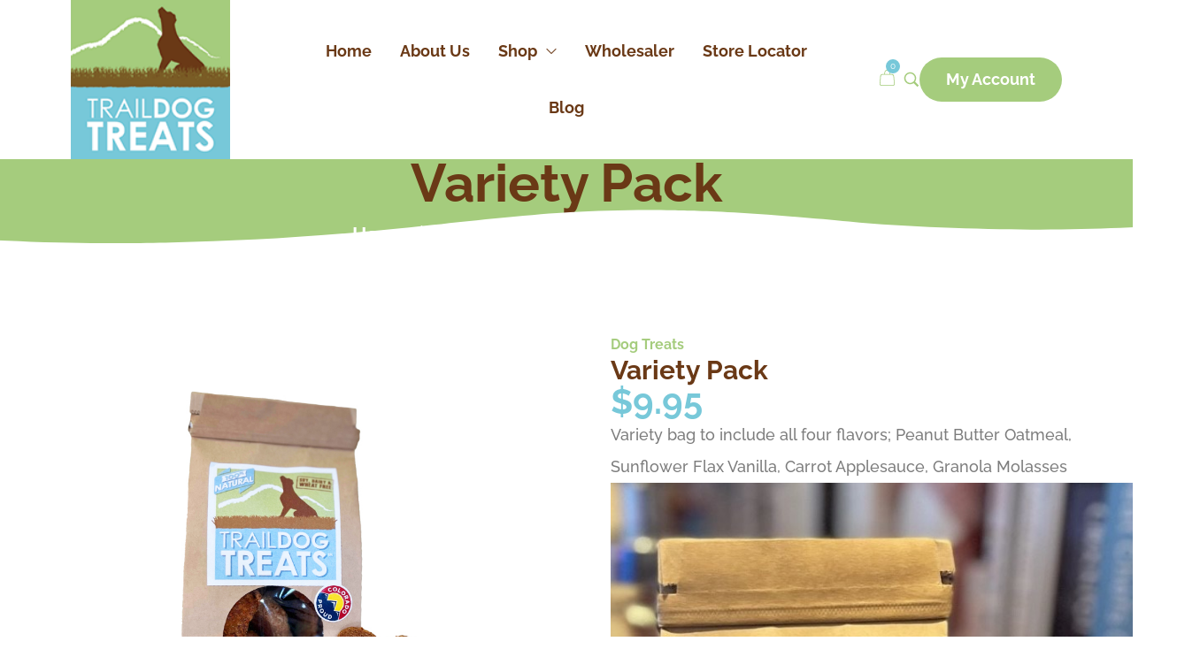

--- FILE ---
content_type: text/html; charset=UTF-8
request_url: https://traildogtreats.com/product/variety-pack/
body_size: 42741
content:
<!DOCTYPE html>
<html data-ps="yes" lang="en-US">
<head>
    <meta charset="UTF-8">
    <link rel="profile" href="//gmpg.org/xfn/11">
    <title>Variety Pack &#8211; Trail Dog Treats</title>
<style>
#wpadminbar #wp-admin-bar-wsm_free_top_button .ab-icon:before {
	content: "\f239";
	color: #FF9800;
	top: 3px;
}
</style><meta name='robots' content='max-image-preview:large' />
	<style>img:is([sizes="auto" i], [sizes^="auto," i]) { contain-intrinsic-size: 3000px 1500px }</style>
	<meta name="viewport" content="user-scalable=no, width=device-width, initial-scale=1.0"><meta name="apple-mobile-web-app-capable" content="yes"><link rel="alternate" type="application/rss+xml" title="Trail Dog Treats &raquo; Feed" href="https://traildogtreats.com/feed/" />
<link rel="alternate" type="application/rss+xml" title="Trail Dog Treats &raquo; Comments Feed" href="https://traildogtreats.com/comments/feed/" />
<link rel="alternate" type="application/rss+xml" title="Trail Dog Treats &raquo; Variety Pack Comments Feed" href="https://traildogtreats.com/product/variety-pack/feed/" />
<script data-laps-action="reorder" type="javascript/blocked">
/* <![CDATA[ */
window._wpemojiSettings = {"baseUrl":"https:\/\/s.w.org\/images\/core\/emoji\/16.0.1\/72x72\/","ext":".png","svgUrl":"https:\/\/s.w.org\/images\/core\/emoji\/16.0.1\/svg\/","svgExt":".svg","source":{"concatemoji":"https:\/\/traildogtreats.com\/wp-includes\/js\/wp-emoji-release.min.js?ver=6.8.3"}};
/*! This file is auto-generated */
!function(s,n){var o,i,e;function c(e){try{var t={supportTests:e,timestamp:(new Date).valueOf()};sessionStorage.setItem(o,JSON.stringify(t))}catch(e){}}function p(e,t,n){e.clearRect(0,0,e.canvas.width,e.canvas.height),e.fillText(t,0,0);var t=new Uint32Array(e.getImageData(0,0,e.canvas.width,e.canvas.height).data),a=(e.clearRect(0,0,e.canvas.width,e.canvas.height),e.fillText(n,0,0),new Uint32Array(e.getImageData(0,0,e.canvas.width,e.canvas.height).data));return t.every(function(e,t){return e===a[t]})}function u(e,t){e.clearRect(0,0,e.canvas.width,e.canvas.height),e.fillText(t,0,0);for(var n=e.getImageData(16,16,1,1),a=0;a<n.data.length;a++)if(0!==n.data[a])return!1;return!0}function f(e,t,n,a){switch(t){case"flag":return n(e,"\ud83c\udff3\ufe0f\u200d\u26a7\ufe0f","\ud83c\udff3\ufe0f\u200b\u26a7\ufe0f")?!1:!n(e,"\ud83c\udde8\ud83c\uddf6","\ud83c\udde8\u200b\ud83c\uddf6")&&!n(e,"\ud83c\udff4\udb40\udc67\udb40\udc62\udb40\udc65\udb40\udc6e\udb40\udc67\udb40\udc7f","\ud83c\udff4\u200b\udb40\udc67\u200b\udb40\udc62\u200b\udb40\udc65\u200b\udb40\udc6e\u200b\udb40\udc67\u200b\udb40\udc7f");case"emoji":return!a(e,"\ud83e\udedf")}return!1}function g(e,t,n,a){var r="undefined"!=typeof WorkerGlobalScope&&self instanceof WorkerGlobalScope?new OffscreenCanvas(300,150):s.createElement("canvas"),o=r.getContext("2d",{willReadFrequently:!0}),i=(o.textBaseline="top",o.font="600 32px Arial",{});return e.forEach(function(e){i[e]=t(o,e,n,a)}),i}function t(e){var t=s.createElement("script");t.src=e,t.defer=!0,s.head.appendChild(t)}"undefined"!=typeof Promise&&(o="wpEmojiSettingsSupports",i=["flag","emoji"],n.supports={everything:!0,everythingExceptFlag:!0},e=new Promise(function(e){s.addEventListener("DOMContentLoaded",e,{once:!0})}),new Promise(function(t){var n=function(){try{var e=JSON.parse(sessionStorage.getItem(o));if("object"==typeof e&&"number"==typeof e.timestamp&&(new Date).valueOf()<e.timestamp+604800&&"object"==typeof e.supportTests)return e.supportTests}catch(e){}return null}();if(!n){if("undefined"!=typeof Worker&&"undefined"!=typeof OffscreenCanvas&&"undefined"!=typeof URL&&URL.createObjectURL&&"undefined"!=typeof Blob)try{var e="postMessage("+g.toString()+"("+[JSON.stringify(i),f.toString(),p.toString(),u.toString()].join(",")+"));",a=new Blob([e],{type:"text/javascript"}),r=new Worker(URL.createObjectURL(a),{name:"wpTestEmojiSupports"});return void(r.onmessage=function(e){c(n=e.data),r.terminate(),t(n)})}catch(e){}c(n=g(i,f,p,u))}t(n)}).then(function(e){for(var t in e)n.supports[t]=e[t],n.supports.everything=n.supports.everything&&n.supports[t],"flag"!==t&&(n.supports.everythingExceptFlag=n.supports.everythingExceptFlag&&n.supports[t]);n.supports.everythingExceptFlag=n.supports.everythingExceptFlag&&!n.supports.flag,n.DOMReady=!1,n.readyCallback=function(){n.DOMReady=!0}}).then(function(){return e}).then(function(){var e;n.supports.everything||(n.readyCallback(),(e=n.source||{}).concatemoji?t(e.concatemoji):e.wpemoji&&e.twemoji&&(t(e.twemoji),t(e.wpemoji)))}))}((window,document),window._wpemojiSettings);
/* ]]> */
</script>
<style id='wp-emoji-styles-inline-css' type='text/css'>

	img.wp-smiley, img.emoji {
		display: inline !important;
		border: none !important;
		box-shadow: none !important;
		height: 1em !important;
		width: 1em !important;
		margin: 0 0.07em !important;
		vertical-align: -0.1em !important;
		background: none !important;
		padding: 0 !important;
	}
</style>
<link rel='stylesheet' id='wp-block-library-css' href='https://traildogtreats.com/wp-includes/css/dist/block-library/style.min.css?ver=6.8.3' type='text/css' media='all' />
<style id='wp-block-library-theme-inline-css' type='text/css'>
.wp-block-audio :where(figcaption){color:#555;font-size:13px;text-align:center}.is-dark-theme .wp-block-audio :where(figcaption){color:#ffffffa6}.wp-block-audio{margin:0 0 1em}.wp-block-code{border:1px solid #ccc;border-radius:4px;font-family:Menlo,Consolas,monaco,monospace;padding:.8em 1em}.wp-block-embed :where(figcaption){color:#555;font-size:13px;text-align:center}.is-dark-theme .wp-block-embed :where(figcaption){color:#ffffffa6}.wp-block-embed{margin:0 0 1em}.blocks-gallery-caption{color:#555;font-size:13px;text-align:center}.is-dark-theme .blocks-gallery-caption{color:#ffffffa6}:root :where(.wp-block-image figcaption){color:#555;font-size:13px;text-align:center}.is-dark-theme :root :where(.wp-block-image figcaption){color:#ffffffa6}.wp-block-image{margin:0 0 1em}.wp-block-pullquote{border-bottom:4px solid;border-top:4px solid;color:currentColor;margin-bottom:1.75em}.wp-block-pullquote cite,.wp-block-pullquote footer,.wp-block-pullquote__citation{color:currentColor;font-size:.8125em;font-style:normal;text-transform:uppercase}.wp-block-quote{border-left:.25em solid;margin:0 0 1.75em;padding-left:1em}.wp-block-quote cite,.wp-block-quote footer{color:currentColor;font-size:.8125em;font-style:normal;position:relative}.wp-block-quote:where(.has-text-align-right){border-left:none;border-right:.25em solid;padding-left:0;padding-right:1em}.wp-block-quote:where(.has-text-align-center){border:none;padding-left:0}.wp-block-quote.is-large,.wp-block-quote.is-style-large,.wp-block-quote:where(.is-style-plain){border:none}.wp-block-search .wp-block-search__label{font-weight:700}.wp-block-search__button{border:1px solid #ccc;padding:.375em .625em}:where(.wp-block-group.has-background){padding:1.25em 2.375em}.wp-block-separator.has-css-opacity{opacity:.4}.wp-block-separator{border:none;border-bottom:2px solid;margin-left:auto;margin-right:auto}.wp-block-separator.has-alpha-channel-opacity{opacity:1}.wp-block-separator:not(.is-style-wide):not(.is-style-dots){width:100px}.wp-block-separator.has-background:not(.is-style-dots){border-bottom:none;height:1px}.wp-block-separator.has-background:not(.is-style-wide):not(.is-style-dots){height:2px}.wp-block-table{margin:0 0 1em}.wp-block-table td,.wp-block-table th{word-break:normal}.wp-block-table :where(figcaption){color:#555;font-size:13px;text-align:center}.is-dark-theme .wp-block-table :where(figcaption){color:#ffffffa6}.wp-block-video :where(figcaption){color:#555;font-size:13px;text-align:center}.is-dark-theme .wp-block-video :where(figcaption){color:#ffffffa6}.wp-block-video{margin:0 0 1em}:root :where(.wp-block-template-part.has-background){margin-bottom:0;margin-top:0;padding:1.25em 2.375em}
</style>
<style id='classic-theme-styles-inline-css' type='text/css'>
/*! This file is auto-generated */
.wp-block-button__link{color:#fff;background-color:#32373c;border-radius:9999px;box-shadow:none;text-decoration:none;padding:calc(.667em + 2px) calc(1.333em + 2px);font-size:1.125em}.wp-block-file__button{background:#32373c;color:#fff;text-decoration:none}
</style>
<style id='global-styles-inline-css' type='text/css'>
:root{--wp--preset--aspect-ratio--square: 1;--wp--preset--aspect-ratio--4-3: 4/3;--wp--preset--aspect-ratio--3-4: 3/4;--wp--preset--aspect-ratio--3-2: 3/2;--wp--preset--aspect-ratio--2-3: 2/3;--wp--preset--aspect-ratio--16-9: 16/9;--wp--preset--aspect-ratio--9-16: 9/16;--wp--preset--color--black: #000000;--wp--preset--color--cyan-bluish-gray: #abb8c3;--wp--preset--color--white: #ffffff;--wp--preset--color--pale-pink: #f78da7;--wp--preset--color--vivid-red: #cf2e2e;--wp--preset--color--luminous-vivid-orange: #ff6900;--wp--preset--color--luminous-vivid-amber: #fcb900;--wp--preset--color--light-green-cyan: #7bdcb5;--wp--preset--color--vivid-green-cyan: #00d084;--wp--preset--color--pale-cyan-blue: #8ed1fc;--wp--preset--color--vivid-cyan-blue: #0693e3;--wp--preset--color--vivid-purple: #9b51e0;--wp--preset--color--jinx-theme-primary: #BC8157;--wp--preset--color--jinx-theme-secondary: #212121;--wp--preset--color--strong-magenta: #a156b4;--wp--preset--color--light-grayish-magenta: #d0a5db;--wp--preset--color--very-light-gray: #eee;--wp--preset--color--very-dark-gray: #444;--wp--preset--gradient--vivid-cyan-blue-to-vivid-purple: linear-gradient(135deg,rgba(6,147,227,1) 0%,rgb(155,81,224) 100%);--wp--preset--gradient--light-green-cyan-to-vivid-green-cyan: linear-gradient(135deg,rgb(122,220,180) 0%,rgb(0,208,130) 100%);--wp--preset--gradient--luminous-vivid-amber-to-luminous-vivid-orange: linear-gradient(135deg,rgba(252,185,0,1) 0%,rgba(255,105,0,1) 100%);--wp--preset--gradient--luminous-vivid-orange-to-vivid-red: linear-gradient(135deg,rgba(255,105,0,1) 0%,rgb(207,46,46) 100%);--wp--preset--gradient--very-light-gray-to-cyan-bluish-gray: linear-gradient(135deg,rgb(238,238,238) 0%,rgb(169,184,195) 100%);--wp--preset--gradient--cool-to-warm-spectrum: linear-gradient(135deg,rgb(74,234,220) 0%,rgb(151,120,209) 20%,rgb(207,42,186) 40%,rgb(238,44,130) 60%,rgb(251,105,98) 80%,rgb(254,248,76) 100%);--wp--preset--gradient--blush-light-purple: linear-gradient(135deg,rgb(255,206,236) 0%,rgb(152,150,240) 100%);--wp--preset--gradient--blush-bordeaux: linear-gradient(135deg,rgb(254,205,165) 0%,rgb(254,45,45) 50%,rgb(107,0,62) 100%);--wp--preset--gradient--luminous-dusk: linear-gradient(135deg,rgb(255,203,112) 0%,rgb(199,81,192) 50%,rgb(65,88,208) 100%);--wp--preset--gradient--pale-ocean: linear-gradient(135deg,rgb(255,245,203) 0%,rgb(182,227,212) 50%,rgb(51,167,181) 100%);--wp--preset--gradient--electric-grass: linear-gradient(135deg,rgb(202,248,128) 0%,rgb(113,206,126) 100%);--wp--preset--gradient--midnight: linear-gradient(135deg,rgb(2,3,129) 0%,rgb(40,116,252) 100%);--wp--preset--font-size--small: 13px;--wp--preset--font-size--medium: 20px;--wp--preset--font-size--large: 36px;--wp--preset--font-size--x-large: 42px;--wp--preset--spacing--20: 0.44rem;--wp--preset--spacing--30: 0.67rem;--wp--preset--spacing--40: 1rem;--wp--preset--spacing--50: 1.5rem;--wp--preset--spacing--60: 2.25rem;--wp--preset--spacing--70: 3.38rem;--wp--preset--spacing--80: 5.06rem;--wp--preset--shadow--natural: 6px 6px 9px rgba(0, 0, 0, 0.2);--wp--preset--shadow--deep: 12px 12px 50px rgba(0, 0, 0, 0.4);--wp--preset--shadow--sharp: 6px 6px 0px rgba(0, 0, 0, 0.2);--wp--preset--shadow--outlined: 6px 6px 0px -3px rgba(255, 255, 255, 1), 6px 6px rgba(0, 0, 0, 1);--wp--preset--shadow--crisp: 6px 6px 0px rgba(0, 0, 0, 1);}:where(.is-layout-flex){gap: 0.5em;}:where(.is-layout-grid){gap: 0.5em;}body .is-layout-flex{display: flex;}.is-layout-flex{flex-wrap: wrap;align-items: center;}.is-layout-flex > :is(*, div){margin: 0;}body .is-layout-grid{display: grid;}.is-layout-grid > :is(*, div){margin: 0;}:where(.wp-block-columns.is-layout-flex){gap: 2em;}:where(.wp-block-columns.is-layout-grid){gap: 2em;}:where(.wp-block-post-template.is-layout-flex){gap: 1.25em;}:where(.wp-block-post-template.is-layout-grid){gap: 1.25em;}.has-black-color{color: var(--wp--preset--color--black) !important;}.has-cyan-bluish-gray-color{color: var(--wp--preset--color--cyan-bluish-gray) !important;}.has-white-color{color: var(--wp--preset--color--white) !important;}.has-pale-pink-color{color: var(--wp--preset--color--pale-pink) !important;}.has-vivid-red-color{color: var(--wp--preset--color--vivid-red) !important;}.has-luminous-vivid-orange-color{color: var(--wp--preset--color--luminous-vivid-orange) !important;}.has-luminous-vivid-amber-color{color: var(--wp--preset--color--luminous-vivid-amber) !important;}.has-light-green-cyan-color{color: var(--wp--preset--color--light-green-cyan) !important;}.has-vivid-green-cyan-color{color: var(--wp--preset--color--vivid-green-cyan) !important;}.has-pale-cyan-blue-color{color: var(--wp--preset--color--pale-cyan-blue) !important;}.has-vivid-cyan-blue-color{color: var(--wp--preset--color--vivid-cyan-blue) !important;}.has-vivid-purple-color{color: var(--wp--preset--color--vivid-purple) !important;}.has-black-background-color{background-color: var(--wp--preset--color--black) !important;}.has-cyan-bluish-gray-background-color{background-color: var(--wp--preset--color--cyan-bluish-gray) !important;}.has-white-background-color{background-color: var(--wp--preset--color--white) !important;}.has-pale-pink-background-color{background-color: var(--wp--preset--color--pale-pink) !important;}.has-vivid-red-background-color{background-color: var(--wp--preset--color--vivid-red) !important;}.has-luminous-vivid-orange-background-color{background-color: var(--wp--preset--color--luminous-vivid-orange) !important;}.has-luminous-vivid-amber-background-color{background-color: var(--wp--preset--color--luminous-vivid-amber) !important;}.has-light-green-cyan-background-color{background-color: var(--wp--preset--color--light-green-cyan) !important;}.has-vivid-green-cyan-background-color{background-color: var(--wp--preset--color--vivid-green-cyan) !important;}.has-pale-cyan-blue-background-color{background-color: var(--wp--preset--color--pale-cyan-blue) !important;}.has-vivid-cyan-blue-background-color{background-color: var(--wp--preset--color--vivid-cyan-blue) !important;}.has-vivid-purple-background-color{background-color: var(--wp--preset--color--vivid-purple) !important;}.has-black-border-color{border-color: var(--wp--preset--color--black) !important;}.has-cyan-bluish-gray-border-color{border-color: var(--wp--preset--color--cyan-bluish-gray) !important;}.has-white-border-color{border-color: var(--wp--preset--color--white) !important;}.has-pale-pink-border-color{border-color: var(--wp--preset--color--pale-pink) !important;}.has-vivid-red-border-color{border-color: var(--wp--preset--color--vivid-red) !important;}.has-luminous-vivid-orange-border-color{border-color: var(--wp--preset--color--luminous-vivid-orange) !important;}.has-luminous-vivid-amber-border-color{border-color: var(--wp--preset--color--luminous-vivid-amber) !important;}.has-light-green-cyan-border-color{border-color: var(--wp--preset--color--light-green-cyan) !important;}.has-vivid-green-cyan-border-color{border-color: var(--wp--preset--color--vivid-green-cyan) !important;}.has-pale-cyan-blue-border-color{border-color: var(--wp--preset--color--pale-cyan-blue) !important;}.has-vivid-cyan-blue-border-color{border-color: var(--wp--preset--color--vivid-cyan-blue) !important;}.has-vivid-purple-border-color{border-color: var(--wp--preset--color--vivid-purple) !important;}.has-vivid-cyan-blue-to-vivid-purple-gradient-background{background: var(--wp--preset--gradient--vivid-cyan-blue-to-vivid-purple) !important;}.has-light-green-cyan-to-vivid-green-cyan-gradient-background{background: var(--wp--preset--gradient--light-green-cyan-to-vivid-green-cyan) !important;}.has-luminous-vivid-amber-to-luminous-vivid-orange-gradient-background{background: var(--wp--preset--gradient--luminous-vivid-amber-to-luminous-vivid-orange) !important;}.has-luminous-vivid-orange-to-vivid-red-gradient-background{background: var(--wp--preset--gradient--luminous-vivid-orange-to-vivid-red) !important;}.has-very-light-gray-to-cyan-bluish-gray-gradient-background{background: var(--wp--preset--gradient--very-light-gray-to-cyan-bluish-gray) !important;}.has-cool-to-warm-spectrum-gradient-background{background: var(--wp--preset--gradient--cool-to-warm-spectrum) !important;}.has-blush-light-purple-gradient-background{background: var(--wp--preset--gradient--blush-light-purple) !important;}.has-blush-bordeaux-gradient-background{background: var(--wp--preset--gradient--blush-bordeaux) !important;}.has-luminous-dusk-gradient-background{background: var(--wp--preset--gradient--luminous-dusk) !important;}.has-pale-ocean-gradient-background{background: var(--wp--preset--gradient--pale-ocean) !important;}.has-electric-grass-gradient-background{background: var(--wp--preset--gradient--electric-grass) !important;}.has-midnight-gradient-background{background: var(--wp--preset--gradient--midnight) !important;}.has-small-font-size{font-size: var(--wp--preset--font-size--small) !important;}.has-medium-font-size{font-size: var(--wp--preset--font-size--medium) !important;}.has-large-font-size{font-size: var(--wp--preset--font-size--large) !important;}.has-x-large-font-size{font-size: var(--wp--preset--font-size--x-large) !important;}
:where(.wp-block-post-template.is-layout-flex){gap: 1.25em;}:where(.wp-block-post-template.is-layout-grid){gap: 1.25em;}
:where(.wp-block-columns.is-layout-flex){gap: 2em;}:where(.wp-block-columns.is-layout-grid){gap: 2em;}
:root :where(.wp-block-pullquote){font-size: 1.5em;line-height: 1.6;}
</style>
<link rel='stylesheet' id='agile-store-locator-init-css' href='https://traildogtreats.com/wp-content/plugins/agile-store-locator/public/css/init.css?ver=4.7.31' type='text/css' media='all' />
<link rel='stylesheet' id='contact-form-7-css' href='https://traildogtreats.com/wp-content/plugins/contact-form-7/includes/css/styles.css?ver=6.1.1' type='text/css' media='all' />
<style id='woocommerce-inline-inline-css' type='text/css'>
.woocommerce form .form-row .required { visibility: visible; }
</style>
<link rel='stylesheet' id='wsm-style-css' href='https://traildogtreats.com/wp-content/plugins/wp-stats-manager/css/style.css?ver=1.2' type='text/css' media='all' />
<link rel='stylesheet' id='WCPAY_EXPRESS_CHECKOUT_ECE-css' href='https://traildogtreats.com/wp-content/plugins/woocommerce-payments/dist/express-checkout.css?ver=9.8.0' type='text/css' media='all' />
<link rel='stylesheet' id='jinx-font-lastudioicon-css' href='https://traildogtreats.com/wp-content/themes/jinx/assets/css/lastudioicon.min.css?ver=1.0.1' type='text/css' media='all' />
<link rel='stylesheet' id='jinx-theme-css' href='https://traildogtreats.com/wp-content/themes/jinx/style.min.css?ver=1.0.1' type='text/css' media='all' />
<link rel='stylesheet' id='jinx-woocommerce-css' href='https://traildogtreats.com/wp-content/themes/jinx/assets/css/woocommerce.min.css?ver=1.0.1' type='text/css' media='all' />
<style id='jinx-woocommerce-inline-css' type='text/css'>
.lds-ripple {
    display: inline-block;
    position: relative;
    width: 64px;
    height: 64px
}
.lds-ripple div {
    position: absolute;
    border: 4px solid #fff;
    opacity: 1;
    border-radius: 50%;
    animation: lds-ripple 1s cubic-bezier(0, 0.2, 0.8, 1) infinite
}
.lds-ripple div:nth-child(2) {
    animation-delay: -0.5s
}
@keyframes lds-ripple {
    0% {
        top: 28px;
        left: 28px;
        width: 0;
        height: 0;
        opacity: 1
    }
    100% {
        top: -1px;
        left: -1px;
        width: 58px;
        height: 58px;
        opacity: 0
    }
}
.site-loading .la-image-loading {
    opacity: 1;
    visibility: visible;
}

.la-image-loading.spinner-custom .content img {
    width: 150px;
    margin: 0 auto
}
.la-image-loading {
    opacity: 0;
    position: fixed;
    left: 0;
    top: 0;
    right: 0;
    bottom: 0;
    overflow: hidden;
    transition: all .3s ease-in-out;
    -webkit-transition: all .3s ease-in-out;
    visibility: hidden;
    z-index: 5
}
.la-image-loading .content {
    position: absolute;
    top: 50%;
    left: 50%;
    transform: translate(-50%,-50%);
    display: -ms-flexbox;
    display: flex;
    -ms-flex-wrap: wrap;
    flex-flow: column wrap;
    -webkit-flex-flow: column wrap;
    justify-content: center;
    -webkit-justify-content: center;
    align-items: center;
    -webkit-align-items: center;
}
.la-loader.spinner1 {
    width: 40px;
    height: 40px;
    margin: 5px;
    display: block;
    box-shadow: 0 0 20px 0 rgba(0, 0, 0, 0.15);
    -webkit-box-shadow: 0 0 20px 0 rgba(0, 0, 0, 0.15);
    -webkit-animation: la-rotateplane 1.2s infinite ease-in-out;
    animation: la-rotateplane 1.2s infinite ease-in-out;
    border-radius: 3px;
    -moz-border-radius: 3px;
    -webkit-border-radius: 3px
}
.la-loader.spinner2 {
    width: 40px;
    height: 40px;
    margin: 5px;
    box-shadow: 0 0 20px 0 rgba(0, 0, 0, 0.15);
    -webkit-box-shadow: 0 0 20px 0 rgba(0, 0, 0, 0.15);
    border-radius: 100%;
    -webkit-animation: la-scaleout 1.0s infinite ease-in-out;
    animation: la-scaleout 1.0s infinite ease-in-out
}
.la-loader.spinner3 {
    width: 70px;
    text-align: center
}
.la-loader.spinner3 [class*="bounce"] {
    width: 18px;
    height: 18px;
    box-shadow: 0 0 20px 0 rgba(0, 0, 0, 0.15);
    -webkit-box-shadow: 0 0 20px 0 rgba(0, 0, 0, 0.15);
    border-radius: 100%;
    display: inline-block;
    -webkit-animation: la-bouncedelay 1.4s infinite ease-in-out;
    animation: la-bouncedelay 1.4s infinite ease-in-out;
    -webkit-animation-fill-mode: both;
    animation-fill-mode: both
}
.la-loader.spinner3 .bounce1 {
    -webkit-animation-delay: -.32s;
    animation-delay: -.32s
}
    .la-loader.spinner3 .bounce2 {
    -webkit-animation-delay: -.16s;
    animation-delay: -.16s
}
.la-loader.spinner4 {
    margin: 5px;
    width: 40px;
    height: 40px;
    text-align: center;
    -webkit-animation: la-rotate 2.0s infinite linear;
    animation: la-rotate 2.0s infinite linear
}
.la-loader.spinner4 [class*="dot"] {
    width: 60%;
    height: 60%;
    display: inline-block;
    position: absolute;
    top: 0;
    border-radius: 100%;
    -webkit-animation: la-bounce 2.0s infinite ease-in-out;
    animation: la-bounce 2.0s infinite ease-in-out;
    box-shadow: 0 0 20px 0 rgba(0, 0, 0, 0.15);
    -webkit-box-shadow: 0 0 20px 0 rgba(0, 0, 0, 0.15)
}
.la-loader.spinner4 .dot2 {
    top: auto;
    bottom: 0;
    -webkit-animation-delay: -1.0s;
    animation-delay: -1.0s
}
.la-loader.spinner5 {
    margin: 5px;
    width: 40px;
    height: 40px
}
.la-loader.spinner5 div {
    width: 33%;
    height: 33%;
    float: left;
    -webkit-animation: la-cubeGridScaleDelay 1.3s infinite ease-in-out;
    animation: la-cubeGridScaleDelay 1.3s infinite ease-in-out
}
.la-loader.spinner5 div:nth-child(1), .la-loader.spinner5 div:nth-child(5), .la-loader.spinner5 div:nth-child(9) {
    -webkit-animation-delay: .2s;
    animation-delay: .2s
}
.la-loader.spinner5 div:nth-child(2), .la-loader.spinner5 div:nth-child(6) {
    -webkit-animation-delay: .3s;
    animation-delay: .3s
}
.la-loader.spinner5 div:nth-child(3) {
    -webkit-animation-delay: .4s;
    animation-delay: .4s
}
.la-loader.spinner5 div:nth-child(4), .la-loader.spinner5 div:nth-child(8) {
    -webkit-animation-delay: .1s;
    animation-delay: .1s
}
.la-loader.spinner5 div:nth-child(7) {
    -webkit-animation-delay: 0s;
    animation-delay: 0s
}
@-webkit-keyframes la-rotateplane {
    0% {
        -webkit-transform: perspective(120px)
    }
    50% {
        -webkit-transform: perspective(120px) rotateY(180deg)
    }
    100% {
    -   webkit-transform: perspective(120px) rotateY(180deg) rotateX(180deg)
    }
}
@keyframes la-rotateplane {
    0% {
        transform: perspective(120px) rotateX(0deg) rotateY(0deg)
    }
    50% {
        transform: perspective(120px) rotateX(-180.1deg) rotateY(0deg)
    }
    100% {
        transform: perspective(120px) rotateX(-180deg) rotateY(-179.9deg)
    }
}
@-webkit-keyframes la-scaleout {
    0% {
     -webkit-transform: scale(0);
    }
    100% {
        -webkit-transform: scale(1);
    opacity: 0
    }
}
@keyframes la-scaleout {
    0% {
        transform: scale(0);
        -webkit-transform: scale(0)
    }
    100% {
        transform: scale(1);
        -webkit-transform: scale(1);
        opacity: 0
    }
}
@-webkit-keyframes la-bouncedelay {
    0%, 80%, 100% {
        -webkit-transform: scale(0)
    }
    40% {
        -webkit-transform: scale(1)
    }
}
@keyframes la-bouncedelay {
    0%, 80%, 100% {
        transform: scale(0)
    }
    40% {
        transform: scale(1)
    }
}
@-webkit-keyframes la-rotate {
    100% {
        -webkit-transform: rotate(360deg)
    }
}
@keyframes la-rotate {
    100% {
        transform: rotate(360deg);
        -webkit-transform: rotate(360deg)
    }
}
@-webkit-keyframes la-bounce {
    0%, 100% {
        -webkit-transform: scale(0)
    }
    50% {
        -webkit-transform: scale(1)
    }
}
@keyframes la-bounce {
    0%, 100% {
        transform: scale(0)
    }
    50% {
        transform: scale(1)
    }
}
@-webkit-keyframes la-cubeGridScaleDelay {
    0% {
        -webkit-transform: scale3d(1, 1, 1)
    }
    35% {
        -webkit-transform: scale3d(0, 0, 1)
    }
    70% {
        -webkit-transform: scale3d(1, 1, 1)
    }
    100% {
        -webkit-transform: scale3d(1, 1, 1)
    }
}
@keyframes la-cubeGridScaleDelay {
    0% {
        transform: scale3d(1, 1, 1)
    }
    35% {
        transform: scale3d(0, 0, 1)
    }
    70% {
        transform: scale3d(1, 1, 1)
    }
    100% {
        transform: scale3d(1, 1, 1)
    }
}

.la-loader.spinner1,
.la-loader.spinner2,
.la-loader.spinner3 [class*="bounce"],
.la-loader.spinner4 [class*="dot"],
.la-loader.spinner5 div {
    background-color: var(--theme-primary-color, #F55555)
}

.la-loader-ss{
    width: 200px;
    display: block;
    height: 2px;
    background-color: #D8D8D8;
    margin-top: 20px;
    position: relative;
    text-align: center
}
.la-loader-ss:before{
    content: '';
    position: absolute;
    left: 0;
    top: 0;
    height: 100%;
    background-color: var(--theme-primary-color, #F55555);
    width: var(--theme-loading-progress, 0%)
}
.la-loader-ss:after{
    content: attr(data-progress-text);
    font-size: 14px;
    padding-top: 10px
}
.body-loaded .la-loader-ss:after {
    content: '100%'
}
.body-loaded .la-loader-ss:before {
    width: 100%
}
.site-loading.body-loaded .la-loader-ss:after {
    content: '0%'
}
.site-loading.body-loaded .la-loader-ss:before {
    width: 0
}
body:not(.body-completely-loaded) .lahb-nav-wrap .menu ul {
    display: none;
}
.la-image-loading{
    background: #fff;
    color: #181818;
}
.lahb-mobiles-view .lahb-element.lahb-element--placeholder,
.lahb-mobiles-view .lahb-element.lahb-element--placeholder2 {
    width: 30px;
    height: 100%;
}

</style>
<link rel='stylesheet' id='lastudio-kit-base-css' href='https://traildogtreats.com/wp-content/plugins/lastudio-element-kit/assets/css/lastudio-kit-base.min.css?ver=1.5.5.4' type='text/css' media='all' />
<link rel='stylesheet' id='lastudio-kit-woocommerce-css' href='https://traildogtreats.com/wp-content/plugins/lastudio-element-kit/assets/css/lastudio-kit-woocommerce.css?ver=1.5.5.4' type='text/css' media='all' />
<link rel='stylesheet' id='elementor-frontend-css' href='https://traildogtreats.com/wp-content/uploads/elementor/css/custom-frontend.min.css?ver=1769286428' type='text/css' media='all' />
<style id='elementor-frontend-inline-css' type='text/css'>
[class*=col-mob-],[class*=col-tabp-],[class*=col-tab-],[class*=col-lap-],[class*=col-desk-]{--gw:inherit;--gfw:0 0 var(--gw);position:relative;min-height:1px;padding:10px;box-sizing:border-box;width:100%;flex:var(--gfw);max-width:var(--gw)}.col-mob-1{--gw:calc(100%/1)}.col-mob-2{--gw:calc(100%/2)}.col-mob-3{--gw:calc(100%/3)}.col-mob-4{--gw:calc(100%/4)}.col-mob-5{--gw:calc(100%/5)}.col-mob-6{--gw:calc(100%/6)}.col-mob-7{--gw:calc(100%/7)}.col-mob-8{--gw:calc(100%/8)}.col-mob-9{--gw:calc(100%/9)}.col-mob-10{--gw:calc(100%/10)}@media(min-width:768px){.col-tabp-1{--gw:calc(100%/1)}.col-tabp-2{--gw:calc(100%/2)}.col-tabp-3{--gw:calc(100%/3)}.col-tabp-4{--gw:calc(100%/4)}.col-tabp-5{--gw:calc(100%/5)}.col-tabp-6{--gw:calc(100%/6)}.col-tabp-7{--gw:calc(100%/7)}.col-tabp-8{--gw:calc(100%/8)}.col-tabp-9{--gw:calc(100%/9)}.col-tabp-10{--gw:calc(100%/10)}}@media(min-width:992px){.col-tab-1{--gw:calc(100%/1)}.col-tab-2{--gw:calc(100%/2)}.col-tab-3{--gw:calc(100%/3)}.col-tab-4{--gw:calc(100%/4)}.col-tab-5{--gw:calc(100%/5)}.col-tab-6{--gw:calc(100%/6)}.col-tab-7{--gw:calc(100%/7)}.col-tab-8{--gw:calc(100%/8)}.col-tab-9{--gw:calc(100%/9)}.col-tab-10{--gw:calc(100%/10)}}@media(min-width:1280px){.col-lap-1{--gw:calc(100%/1)}.col-lap-2{--gw:calc(100%/2)}.col-lap-3{--gw:calc(100%/3)}.col-lap-4{--gw:calc(100%/4)}.col-lap-5{--gw:calc(100%/5)}.col-lap-6{--gw:calc(100%/6)}.col-lap-7{--gw:calc(100%/7)}.col-lap-8{--gw:calc(100%/8)}.col-lap-9{--gw:calc(100%/9)}.col-lap-10{--gw:calc(100%/10)}}@media(min-width:1600px){.col-desk-1{--gw:calc(100%/1)}.col-desk-2{--gw:calc(100%/2)}.col-desk-3{--gw:calc(100%/3)}.col-desk-4{--gw:calc(100%/4)}.col-desk-5{--gw:calc(100%/5)}.col-desk-6{--gw:calc(100%/6)}.col-desk-7{--gw:calc(100%/7)}.col-desk-8{--gw:calc(100%/8)}.col-desk-9{--gw:calc(100%/9)}.col-desk-10{--gw:calc(100%/10)}}[data-elementor-device-mode=desktop] .lakit-widget-align-left{margin-right:auto!important}[data-elementor-device-mode=desktop] .lakit-widget-align-right{margin-left:auto!important}[data-elementor-device-mode=desktop] .lakit-widget-align-center{margin-left:auto!important;margin-right:auto!important}[data-elementor-device-mode=laptop] .lakit-widget-align-laptop-left{margin-right:auto!important}[data-elementor-device-mode=laptop] .lakit-widget-align-laptop-right{margin-left:auto!important}[data-elementor-device-mode=laptop] .lakit-widget-align-laptop-center{margin-left:auto!important;margin-right:auto!important}@media(max-width:1599px){.elementor-element.lakit-col-width-auto-laptop{width:auto!important}.elementor-element.lakit-col-width-auto-laptop.lakit-col-align-left{margin-right:auto}.elementor-element.lakit-col-width-auto-laptop.lakit-col-align-right{margin-left:auto}.elementor-element.lakit-col-width-auto-laptop.lakit-col-align-center{margin-left:auto;margin-right:auto}}[data-elementor-device-mode=tablet] .lakit-widget-align-tablet-left{margin-right:auto!important}[data-elementor-device-mode=tablet] .lakit-widget-align-tablet-right{margin-left:auto!important}[data-elementor-device-mode=tablet] .lakit-widget-align-tablet-center{margin-left:auto!important;margin-right:auto!important}@media(max-width:1279px){.elementor-element.lakit-col-width-auto-tablet{width:auto!important}.elementor-element.lakit-col-width-auto-tablet.lakit-col-align-left{margin-right:auto}.elementor-element.lakit-col-width-auto-tablet.lakit-col-align-right{margin-left:auto}.elementor-element.lakit-col-width-auto-tablet.lakit-col-align-center{margin-left:auto;margin-right:auto}}[data-elementor-device-mode=mobile_extra] .lakit-widget-align-mobile_extra-left{margin-right:auto!important}[data-elementor-device-mode=mobile_extra] .lakit-widget-align-mobile_extra-right{margin-left:auto!important}[data-elementor-device-mode=mobile_extra] .lakit-widget-align-mobile_extra-center{margin-left:auto!important;margin-right:auto!important}@media(max-width:991px){.elementor-element.lakit-col-width-auto-mobile_extra{width:auto!important}.elementor-element.lakit-col-width-auto-mobile_extra.lakit-col-align-left{margin-right:auto}.elementor-element.lakit-col-width-auto-mobile_extra.lakit-col-align-right{margin-left:auto}.elementor-element.lakit-col-width-auto-mobile_extra.lakit-col-align-center{margin-left:auto;margin-right:auto}}[data-elementor-device-mode=mobile] .lakit-widget-align-mobile-left{margin-right:auto!important}[data-elementor-device-mode=mobile] .lakit-widget-align-mobile-right{margin-left:auto!important}[data-elementor-device-mode=mobile] .lakit-widget-align-mobile-center{margin-left:auto!important;margin-right:auto!important}@media(max-width:767px){.elementor-element.lakit-col-width-auto-mobile{width:auto!important}.elementor-element.lakit-col-width-auto-mobile.lakit-col-align-left{margin-right:auto}.elementor-element.lakit-col-width-auto-mobile.lakit-col-align-right{margin-left:auto}.elementor-element.lakit-col-width-auto-mobile.lakit-col-align-center{margin-left:auto;margin-right:auto}}
</style>
<link rel='stylesheet' id='elementor-post-7-css' href='https://traildogtreats.com/wp-content/uploads/elementor/css/post-7.css?ver=1769286429' type='text/css' media='all' />
<link rel='stylesheet' id='elementor-post-2812-css' href='https://traildogtreats.com/wp-content/uploads/elementor/css/post-2812.css?ver=1769286430' type='text/css' media='all' />
<link rel='stylesheet' id='elementor-post-3726-css' href='https://traildogtreats.com/wp-content/uploads/elementor/css/post-3726.css?ver=1769286430' type='text/css' media='all' />
<link rel='stylesheet' id='elementor-post-1628-css' href='https://traildogtreats.com/wp-content/uploads/elementor/css/post-1628.css?ver=1769292332' type='text/css' media='all' />
<link rel='stylesheet' id='elementskit-parallax-style-css' href='https://traildogtreats.com/wp-content/plugins/elementskit/modules/parallax/assets/css/style.css?ver=2.7.0' type='text/css' media='all' />
<link rel='stylesheet' id='photoswipe-css' href='https://traildogtreats.com/wp-content/plugins/woocommerce/assets/css/photoswipe/photoswipe.min.css?ver=10.4.3' type='text/css' media='all' />
<link rel='stylesheet' id='photoswipe-default-skin-css' href='https://traildogtreats.com/wp-content/plugins/woocommerce/assets/css/photoswipe/default-skin/default-skin.min.css?ver=10.4.3' type='text/css' media='all' />
<link rel='stylesheet' id='woocommerce_prettyPhoto_css-css' href='https://traildogtreats.com/wp-content/plugins/woocommerce/assets/css/prettyPhoto.css?ver=10.4.3' type='text/css' media='all' />
<link rel='stylesheet' id='ekit-widget-styles-css' href='https://traildogtreats.com/wp-content/plugins/elementskit-lite/widgets/init/assets/css/widget-styles.css?ver=3.6.1' type='text/css' media='all' />
<link rel='stylesheet' id='ekit-widget-styles-pro-css' href='https://traildogtreats.com/wp-content/plugins/elementskit/widgets/init/assets/css/widget-styles-pro.css?ver=2.7.0' type='text/css' media='all' />
<link rel='stylesheet' id='ekit-responsive-css' href='https://traildogtreats.com/wp-content/plugins/elementskit-lite/widgets/init/assets/css/responsive.css?ver=3.6.1' type='text/css' media='all' />
<link rel='stylesheet' id='jinx-child-style-css' href='https://traildogtreats.com/wp-content/themes/jinx-child/style.css?ver=1.0.0' type='text/css' media='all' />
<link rel='stylesheet' id='elementor-gf-local-raleway-css' href='https://traildogtreats.com/wp-content/uploads/elementor/google-fonts/css/raleway.css?ver=1755965735' type='text/css' media='all' />
<link rel='stylesheet' id='elementor-icons-shared-0-css' href='https://traildogtreats.com/wp-content/plugins/elementor/assets/lib/font-awesome/css/fontawesome.min.css?ver=5.15.3' type='text/css' media='all' />
<link rel='stylesheet' id='elementor-icons-fa-brands-css' href='https://traildogtreats.com/wp-content/plugins/elementor/assets/lib/font-awesome/css/brands.min.css?ver=5.15.3' type='text/css' media='all' />
<script data-laps-action="reorder" type="javascript/blocked" data-src="https://traildogtreats.com/wp-includes/js/jquery/jquery.min.js?ver=3.7.1" id="jquery-core-js"></script>
<script data-laps-action="reorder" type="javascript/blocked" data-src="https://traildogtreats.com/wp-includes/js/jquery/jquery-migrate.min.js?ver=3.4.1" id="jquery-migrate-js"></script>
<script data-laps-action="reorder" type="javascript/blocked" data-src="https://traildogtreats.com/wp-content/plugins/woocommerce/assets/js/jquery-blockui/jquery.blockUI.min.js?ver=2.7.0-wc.10.4.3" id="wc-jquery-blockui-js" defer="defer" data-wp-strategy="defer"></script>
<script data-laps-action="reorder" type="javascript/blocked" id="wc-add-to-cart-js-extra">
/* <![CDATA[ */
var wc_add_to_cart_params = {"ajax_url":"\/wp-admin\/admin-ajax.php","wc_ajax_url":"\/?wc-ajax=%%endpoint%%","i18n_view_cart":"View cart","cart_url":"https:\/\/traildogtreats.com\/cart\/","is_cart":"","cart_redirect_after_add":"no"};
/* ]]> */
</script>
<script data-laps-action="reorder" type="javascript/blocked" data-src="https://traildogtreats.com/wp-content/plugins/woocommerce/assets/js/frontend/add-to-cart.min.js?ver=10.4.3" id="wc-add-to-cart-js" defer="defer" data-wp-strategy="defer"></script>
<script data-laps-action="reorder" type="javascript/blocked" data-src="https://traildogtreats.com/wp-content/plugins/lastudio-element-kit/assets/js/lib/jquery.flexslider.min.js?ver=2.7.2-wc.10.4.3" id="wc-flexslider-js" defer="defer" data-wp-strategy="defer"></script>
<script data-laps-action="reorder" type="javascript/blocked" id="wc-single-product-js-extra">
/* <![CDATA[ */
var wc_single_product_params = {"i18n_required_rating_text":"Please select a rating","i18n_rating_options":["1 of 5 stars","2 of 5 stars","3 of 5 stars","4 of 5 stars","5 of 5 stars"],"i18n_product_gallery_trigger_text":"View full-screen image gallery","review_rating_required":"yes","flexslider":{"rtl":false,"animation":"slide","smoothHeight":true,"directionNav":false,"controlNav":"thumbnails","slideshow":false,"animationSpeed":500,"animationLoop":false,"allowOneSlide":false},"zoom_enabled":"","zoom_options":[],"photoswipe_enabled":"","photoswipe_options":{"shareEl":false,"closeOnScroll":false,"history":false,"hideAnimationDuration":0,"showAnimationDuration":0},"flexslider_enabled":"1"};
/* ]]> */
</script>
<script data-laps-action="reorder" type="javascript/blocked" id="wc-single-product-js-before">
/* <![CDATA[ */
try{ wc_single_product_params.flexslider.directionNav=true; wc_single_product_params.flexslider.before = function(slider){ jQuery(document).trigger('lastudiokit/woocommerce/single/init_product_slider', [slider]); } }catch(ex){}
try{wc_single_product_params.flexslider.directionNav=!0,wc_single_product_params.flexslider.start=function(o){jQuery(document).trigger("lastudiokit/woocommerce/single/product-gallery-start-hook",[o]),jQuery(document).trigger("lastudio-kit/woocommerce/single/product-gallery-start-hook",[o])},wc_single_product_params.flexslider.before=function(o){jQuery(".woocommerce-product-gallery").css("opacity",1),jQuery(document).trigger("lastudiokit/woocommerce/single/init_product_slider",[o]),jQuery(document).trigger("lastudio-kit/woocommerce/single/init_product_slider",[o])},wc_single_product_params.flexslider.init=function(o){jQuery(document).trigger("lastudiokit/woocommerce/single/product-gallery-init-hook",[o]),jQuery(document).trigger("lastudio-kit/woocommerce/single/product-gallery-init-hook",[o])}}catch(o){}
/* ]]> */
</script>
<script data-laps-action="reorder" type="javascript/blocked" data-src="https://traildogtreats.com/wp-content/plugins/woocommerce/assets/js/frontend/single-product.min.js?ver=10.4.3" id="wc-single-product-js" defer="defer" data-wp-strategy="defer"></script>
<script data-laps-action="reorder" type="javascript/blocked" data-src="https://traildogtreats.com/wp-content/plugins/woocommerce/assets/js/js-cookie/js.cookie.min.js?ver=2.1.4-wc.10.4.3" id="wc-js-cookie-js" data-wp-strategy="defer"></script>
<script data-laps-action="reorder" type="javascript/blocked" id="woocommerce-js-extra">
/* <![CDATA[ */
var woocommerce_params = {"ajax_url":"\/wp-admin\/admin-ajax.php","wc_ajax_url":"\/?wc-ajax=%%endpoint%%","i18n_password_show":"Show password","i18n_password_hide":"Hide password"};
/* ]]> */
</script>
<script data-laps-action="reorder" type="javascript/blocked" data-src="https://traildogtreats.com/wp-content/plugins/woocommerce/assets/js/frontend/woocommerce.min.js?ver=10.4.3" id="woocommerce-js" defer="defer" data-wp-strategy="defer"></script>
<script data-laps-action="reorder" type="javascript/blocked" id="WCPAY_ASSETS-js-extra">
/* <![CDATA[ */
var wcpayAssets = {"url":"https:\/\/traildogtreats.com\/wp-content\/plugins\/woocommerce-payments\/dist\/"};
/* ]]> */
</script>
<script data-laps-action="reorder" type="javascript/blocked" data-src="https://traildogtreats.com/wp-content/plugins/elementskit/modules/parallax/assets/js/jarallax.js?ver=2.7.0" id="jarallax-js"></script>
<link rel="https://api.w.org/" href="https://traildogtreats.com/wp-json/" /><link rel="alternate" title="JSON" type="application/json" href="https://traildogtreats.com/wp-json/wp/v2/product/5919" /><link rel="EditURI" type="application/rsd+xml" title="RSD" href="https://traildogtreats.com/xmlrpc.php?rsd" />
<link rel="canonical" href="https://traildogtreats.com/product/variety-pack/" />
<link rel='shortlink' href='https://traildogtreats.com/?p=5919' />
<link rel="alternate" title="oEmbed (JSON)" type="application/json+oembed" href="https://traildogtreats.com/wp-json/oembed/1.0/embed?url=https%3A%2F%2Ftraildogtreats.com%2Fproduct%2Fvariety-pack%2F" />
<link rel="alternate" title="oEmbed (XML)" type="text/xml+oembed" href="https://traildogtreats.com/wp-json/oembed/1.0/embed?url=https%3A%2F%2Ftraildogtreats.com%2Fproduct%2Fvariety-pack%2F&#038;format=xml" />

        <!-- Wordpress Stats Manager -->
        <script data-laps-action="reorder" type="javascript/blocked">
            var _wsm = _wsm || [];
            _wsm.push(['trackPageView']);
            _wsm.push(['enableLinkTracking']);
            _wsm.push(['enableHeartBeatTimer']);
            (function() {
                var u = "https://traildogtreats.com/wp-content/plugins/wp-stats-manager/";
                _wsm.push(['setUrlReferrer', ""]);
                _wsm.push(['setTrackerUrl', "https://traildogtreats.com/?wmcAction=wmcTrack"]);
                _wsm.push(['setSiteId', "1"]);
                _wsm.push(['setPageId', "5919"]);
                _wsm.push(['setWpUserId', "0"]);
                var d = document,
                    g = d.createElement('script'),
                    s = d.getElementsByTagName('script')[0];
                g.type = 'text/javascript';
                g.async = true;
                g.defer = true;
                g.src = u + 'js/wsm_new.js';
                s.parentNode.insertBefore(g, s);
            })();
        </script>
        <!-- End Wordpress Stats Manager Code -->
	<noscript><style>.woocommerce-product-gallery{ opacity: 1 !important; }</style></noscript>
	<meta name="generator" content="Elementor 3.33.4; features: additional_custom_breakpoints; settings: css_print_method-external, google_font-enabled, font_display-auto">

			<script data-laps-action="reorder" type="javascript/blocked">
				var elementskit_module_parallax_url = "https://traildogtreats.com/wp-content/plugins/elementskit/modules/parallax/"
			</script>
					<style>
				.e-con.e-parent:nth-of-type(n+4):not(.e-lazyloaded):not(.e-no-lazyload),
				.e-con.e-parent:nth-of-type(n+4):not(.e-lazyloaded):not(.e-no-lazyload) * {
					background-image: none !important;
				}
				@media screen and (max-height: 1024px) {
					.e-con.e-parent:nth-of-type(n+3):not(.e-lazyloaded):not(.e-no-lazyload),
					.e-con.e-parent:nth-of-type(n+3):not(.e-lazyloaded):not(.e-no-lazyload) * {
						background-image: none !important;
					}
				}
				@media screen and (max-height: 640px) {
					.e-con.e-parent:nth-of-type(n+2):not(.e-lazyloaded):not(.e-no-lazyload),
					.e-con.e-parent:nth-of-type(n+2):not(.e-lazyloaded):not(.e-no-lazyload) * {
						background-image: none !important;
					}
				}
			</style>
			<meta name="generator" content="Powered by Slider Revolution 6.5.25 - responsive, Mobile-Friendly Slider Plugin for WordPress with comfortable drag and drop interface." />
<link rel="icon" href="https://traildogtreats.com/wp-content/uploads/2022/10/cropped-tdt-logo-2013-32x32.png" sizes="32x32" />
<link rel="icon" href="https://traildogtreats.com/wp-content/uploads/2022/10/cropped-tdt-logo-2013-192x192.png" sizes="192x192" />
<link rel="apple-touch-icon" href="https://traildogtreats.com/wp-content/uploads/2022/10/cropped-tdt-logo-2013-180x180.png" />
<meta name="msapplication-TileImage" content="https://traildogtreats.com/wp-content/uploads/2022/10/cropped-tdt-logo-2013-270x270.png" />
<script data-laps-action="reorder" type="javascript/blocked">function setREVStartSize(e){
			//window.requestAnimationFrame(function() {
				window.RSIW = window.RSIW===undefined ? window.innerWidth : window.RSIW;
				window.RSIH = window.RSIH===undefined ? window.innerHeight : window.RSIH;
				try {
					var pw = document.getElementById(e.c).parentNode.offsetWidth,
						newh;
					pw = pw===0 || isNaN(pw) || (e.l=="fullwidth" || e.layout=="fullwidth") ? window.RSIW : pw;
					e.tabw = e.tabw===undefined ? 0 : parseInt(e.tabw);
					e.thumbw = e.thumbw===undefined ? 0 : parseInt(e.thumbw);
					e.tabh = e.tabh===undefined ? 0 : parseInt(e.tabh);
					e.thumbh = e.thumbh===undefined ? 0 : parseInt(e.thumbh);
					e.tabhide = e.tabhide===undefined ? 0 : parseInt(e.tabhide);
					e.thumbhide = e.thumbhide===undefined ? 0 : parseInt(e.thumbhide);
					e.mh = e.mh===undefined || e.mh=="" || e.mh==="auto" ? 0 : parseInt(e.mh,0);
					if(e.layout==="fullscreen" || e.l==="fullscreen")
						newh = Math.max(e.mh,window.RSIH);
					else{
						e.gw = Array.isArray(e.gw) ? e.gw : [e.gw];
						for (var i in e.rl) if (e.gw[i]===undefined || e.gw[i]===0) e.gw[i] = e.gw[i-1];
						e.gh = e.el===undefined || e.el==="" || (Array.isArray(e.el) && e.el.length==0)? e.gh : e.el;
						e.gh = Array.isArray(e.gh) ? e.gh : [e.gh];
						for (var i in e.rl) if (e.gh[i]===undefined || e.gh[i]===0) e.gh[i] = e.gh[i-1];
											
						var nl = new Array(e.rl.length),
							ix = 0,
							sl;
						e.tabw = e.tabhide>=pw ? 0 : e.tabw;
						e.thumbw = e.thumbhide>=pw ? 0 : e.thumbw;
						e.tabh = e.tabhide>=pw ? 0 : e.tabh;
						e.thumbh = e.thumbhide>=pw ? 0 : e.thumbh;
						for (var i in e.rl) nl[i] = e.rl[i]<window.RSIW ? 0 : e.rl[i];
						sl = nl[0];
						for (var i in nl) if (sl>nl[i] && nl[i]>0) { sl = nl[i]; ix=i;}
						var m = pw>(e.gw[ix]+e.tabw+e.thumbw) ? 1 : (pw-(e.tabw+e.thumbw)) / (e.gw[ix]);
						newh =  (e.gh[ix] * m) + (e.tabh + e.thumbh);
					}
					var el = document.getElementById(e.c);
					if (el!==null && el) el.style.height = newh+"px";
					el = document.getElementById(e.c+"_wrapper");
					if (el!==null && el) {
						el.style.height = newh+"px";
						el.style.display = "block";
					}
				} catch(e){
					console.log("Failure at Presize of Slider:" + e)
				}
			//});
		  };</script>
		<style type="text/css" id="wp-custom-css">
			.labtn-icon-compare {
display: none !important;
}

.add_compare {
display: none !important;
}
		</style>
		<style id="lakitcustomizer-css-style">:root{--theme-primary-color:#a5cc7d}:root{--theme-secondary-color:#81c8d9}:root{--theme-link-color:#a5cc7d}:root{--theme-link-hover-color:#81c8d9}</style></head>

<body data-rsssl=1 class="wp-singular product-template-default single single-product postid-5919 wp-embed-responsive wp-theme-jinx wp-child-theme-jinx-child ltr theme-jinx woocommerce woocommerce-page woocommerce-no-js jinx-body lastudio-jinx body-loading elementor-default elementor-template-full-width elementor-kit-7 elementor-page elementor-page-1628 lakit--enabled lakit-nojs">

        <script data-laps-action="reorder" type="javascript/blocked">const lakitCheckHeaderTransparency=()=>{document.body.classList.remove("lakit-nojs");let e=document.body.className.match(/lakitdoc-ht-bkp-(\d+)/i);e=e?.length>1?parseInt(e[1]):0,e>0&&(window.innerWidth>e?document.body.classList.add("lakitdoc-enable-header-transparency","lakitdoc-h-t"):document.body.classList.remove("lakitdoc-enable-header-transparency","lakitdoc-h-t"))};lakitCheckHeaderTransparency(),window.addEventListener("resize",lakitCheckHeaderTransparency);</script>
        <div class="lakit-site-wrapper elementor-2812lakit">		<div data-elementor-type="header" data-elementor-id="2812" class="elementor elementor-2812 elementor-location-header">
					<div class="elementor-section elementor-top-section elementor-element elementor-element-da53db8 elementor-section-height-min-height elementor-section-boxed elementor-section-height-default elementor-section-items-middle e-parent e-loc-h" data-id="da53db8" data-element_type="section" data-settings="{&quot;background_background&quot;:&quot;classic&quot;,&quot;sticky&quot;:&quot;top&quot;,&quot;sticky_effects_offset&quot;:200,&quot;ekit_has_onepagescroll_dot&quot;:&quot;yes&quot;,&quot;sticky_on&quot;:[&quot;desktop&quot;,&quot;mobile&quot;,&quot;mobile_extra&quot;,&quot;tablet&quot;,&quot;laptop&quot;],&quot;sticky_offset&quot;:0}">
						<div class="elementor-container elementor-column-gap-no">
					<div class="elementor-column elementor-col-25 elementor-top-column elementor-element elementor-element-0484f07 lakit-col-width-auto-tablet lakit-col-align-none" data-id="0484f07" data-element_type="column">
			<div class="elementor-widget-wrap elementor-element-populated">
						<div class="elementor-element elementor-element-434b673 lakit-widget-align-none elementor-widget lastudio-kit elementor-lakit-logo" data-id="434b673" data-element_type="widget" data-settings="{&quot;ekit_we_effect_on&quot;:&quot;none&quot;}" data-widget_type="lakit-logo.default">
					<div class="lakit-logo lakit-logo-type-image lakit-logo-display-">
<a href="https://traildogtreats.com/" class="lakit-logo__link"><img fetchpriority="high" src="https://traildogtreats.com/wp-content/uploads/2022/10/tdt-logo-2013.png" class="lakit-logo__img lakit-logo__n" alt="Trail Dog Treats" width="150" height="150" data-no-lazy="true" fetchpriority="high"><img fetchpriority="high" src="https://traildogtreats.com/wp-content/uploads/2022/10/tdt-logo-2013.png" class="lakit-logo__img lakit-logo__t" alt="Trail Dog Treats" width="150" height="150" data-no-lazy="true" fetchpriority="high"></a></div>
				</div>
					</div>
		</div>
				<div class="elementor-column elementor-col-50 elementor-top-column elementor-element elementor-element-ef48055 lakit-col-width-auto-tablet lakit-col-align-none" data-id="ef48055" data-element_type="column">
			<div class="elementor-widget-wrap elementor-element-populated">
						<div class="elementor-element elementor-element-fea472a lakit-nav-line-animation-none lakit-nav--badge-pos-default elementor-widget lastudio-kit elementor-lakit-nav-menu" data-id="fea472a" data-element_type="widget" data-settings="{&quot;ekit_we_effect_on&quot;:&quot;none&quot;}" data-widget_type="lakit-nav-menu.default">
					<div class="lakit-nav-wrap lakit-nav-wrap-fea472a lakit-mobile-menu lakit-mobile-menu--left-side" data-effect="default" data-dlconfig="{&quot;backtext&quot;:&quot;&lt;span&gt;Back&lt;\/span&gt;&quot;,&quot;backicon&quot;:null,&quot;triggericon&quot;:&quot;&lt;i class=\&quot;lastudioicon-right-arrow\&quot;&gt;&lt;\/i&gt;&quot;}" data-mobile-breakpoint="1279" data-mobile-layout="left-side">
<div class="main-color lakit-nav__mobile-trigger lakit-nav-mobile-trigger-align-">
	<span class="lakit-nav__mobile-trigger-open lakit-blocks-icon"><svg xmlns="http://www.w3.org/2000/svg" width="300" height="300" viewBox="0 0 300 300" class="lakit-font-icon-svg"><use xlink:href="#LaStudioIcons___menu_8_1"></use></svg></span>	<span class="lakit-nav__mobile-trigger-close lakit-blocks-icon"><svg xmlns="http://www.w3.org/2000/svg" width="300" height="300" viewBox="0 0 300 300" class="lakit-font-icon-svg"><use xlink:href="#LaStudioIcons___e_remove"></use></svg></span></div><div class="lakit-nav-menuwrap lakit-nav-menuwrap-fea472a"><div class="lakit-nav lakit-nav-fea472a lakit-nav--horizontal"><div class="menu-item menu-item-type-post_type menu-item-object-page menu-item-home lakit-nav-id-fea472a lakit-nav__item--default lakit-nav__item-4899 lakit-nav__item"><a href="https://traildogtreats.com/" class="menu-item-link menu-item-link-depth-0 menu-item-link-top"><span class="lakit-nav-link-inner" style=""><span class="lakit-nav-link-text"><span class="menu-text">Home</span></span></span></a></div>
<div class="menu-item menu-item-type-post_type menu-item-object-page lakit-nav-id-fea472a lakit-nav__item--default lakit-nav__item-4114 lakit-nav__item"><a href="https://traildogtreats.com/about-us/" class="menu-item-link menu-item-link-depth-0 menu-item-link-top"><span class="lakit-nav-link-inner" style=""><span class="lakit-nav-link-text"><span class="menu-text">About Us</span></span></span></a></div>
<div class="menu-item menu-item-type-post_type menu-item-object-page menu-item-has-children current_page_parent lakit-nav-id-fea472a lakit-nav__item--default lakit-nav__item-21 lakit-nav__item"><a href="https://traildogtreats.com/shop/" class="menu-item-link menu-item-link-depth-0 menu-item-link-top"><span class="lakit-nav-link-inner" style=""><span class="lakit-nav-link-text"><span class="menu-text">Shop</span></span></span><i class="lakit-nav-arrow lastudioicon-down-arrow"></i></a>
<div  class="lakit-nav__sub lakit-nav-depth-0">
	<div class="menu-item menu-item-type-post_type menu-item-object-page lakit-nav-id-fea472a lakit-nav__item--default lakit-nav__item-1757 lakit-nav__item lakit-nav-item-sub"><a href="https://traildogtreats.com/order-tracking/" class="menu-item-link menu-item-link-depth-1 menu-item-link-sub"><span class="lakit-nav-link-inner" style=""><span class="lakit-nav-link-text"><span class="menu-text">Order Tracking</span></span></span></a></div>
	<div class="menu-item menu-item-type-post_type menu-item-object-page lakit-nav-id-fea472a lakit-nav__item--default lakit-nav__item-1756 lakit-nav__item lakit-nav-item-sub"><a href="https://traildogtreats.com/checkout/" class="menu-item-link menu-item-link-depth-1 menu-item-link-sub"><span class="lakit-nav-link-inner" style=""><span class="lakit-nav-link-text"><span class="menu-text">Checkout</span></span></span></a></div>
</div>
</div>
<div class="menu-item menu-item-type-post_type menu-item-object-page lakit-nav-id-fea472a lakit-nav__item--default lakit-nav__item-1668 lakit-nav__item"><a href="https://traildogtreats.com/contact-us/" class="menu-item-link menu-item-link-depth-0 menu-item-link-top"><span class="lakit-nav-link-inner" style=""><span class="lakit-nav-link-text"><span class="menu-text">Wholesaler</span></span></span></a></div>
<div class="menu-item menu-item-type-post_type menu-item-object-page lakit-nav-id-fea472a lakit-nav__item--default lakit-nav__item-5293 lakit-nav__item"><a href="https://traildogtreats.com/store-locator/" class="menu-item-link menu-item-link-depth-0 menu-item-link-top"><span class="lakit-nav-link-inner" style=""><span class="lakit-nav-link-text"><span class="menu-text">Store Locator</span></span></span></a></div>
<div class="menu-item menu-item-type-post_type menu-item-object-page lakit-nav-id-fea472a lakit-nav__item--default lakit-nav__item-1485 lakit-nav__item"><a href="https://traildogtreats.com/blog/" class="menu-item-link menu-item-link-depth-0 menu-item-link-top"><span class="lakit-nav-link-inner" style=""><span class="lakit-nav-link-text"><span class="menu-text">Blog</span></span></span></a></div>
<div class="lakit-nav__mobile-close-btn lakit-blocks-icon"><svg xmlns="http://www.w3.org/2000/svg" width="300" height="300" viewBox="0 0 300 300" class="lakit-font-icon-svg"><use xlink:href="#LaStudioIcons___e_remove"></use></svg></div></div></div></div>				</div>
					</div>
		</div>
				<div class="elementor-column elementor-col-25 elementor-top-column elementor-element elementor-element-960f490 lakit-col-width-auto-tablet lakit-col-align-right" data-id="960f490" data-element_type="column">
			<div class="elementor-widget-wrap elementor-element-populated">
						<div class="elementor-element elementor-element-35fbedd elementor-widget__width-auto elementor-widget lastudio-kit elementor-lakit-menucart" data-id="35fbedd" data-element_type="widget" data-settings="{&quot;ekit_we_effect_on&quot;:&quot;none&quot;}" data-widget_type="lakit-menucart.default">
				<div class="elementor-widget-container">
					<div class="lakit-cart lakit-cart--slide-out-layout" data-settings="{&quot;triggerType&quot;:&quot;click&quot;}">
	<div class="lakit-cart__heading"><a href="https://traildogtreats.com/cart/" class="lakit-cart__heading-link main-color"><span class="lakit-cart__icon lakit-blocks-icon"><svg xmlns="http://www.w3.org/2000/svg" width="294" height="300" viewBox="0 0 294 300" class="lakit-font-icon-svg"><use xlink:href="#LaStudioIcons___bag_3"></use></svg></span>		<span class="lakit-cart__count"><span class="lakit-cart__count-val">0</span></span>
		</a></div>

	<div class="lakit-cart__list">
	<div class="lakit-cart__close-button lakit-blocks-icon"><svg xmlns="http://www.w3.org/2000/svg" width="300" height="300" viewBox="0 0 300 300" class="lakit-font-icon-svg"><use xlink:href="#LaStudioIcons___e_remove"></use></svg></div>	<div class="lakit-cart__list-title h4 theme-heading">Shopping Cart</div>    <div class="widget_shopping_cart_content">

	<p class="woocommerce-mini-cart__empty-message">No products in the cart.</p>


</div>
</div>
    <div class="lakit-cart__overlay"></div>
</div>				</div>
				</div>
				<div class="lakit-ajax-searchform elementor-element elementor-element-271aa09 elementor-widget__width-auto elementor-widget lastudio-kit elementor-lakit-search" data-id="271aa09" data-element_type="widget" data-settings="{&quot;ekit_we_effect_on&quot;:&quot;none&quot;}" data-widget_type="lakit-search.default">
					<div class="lakit-search"><div class="lakit-search__popup lakit-search__popup--full-screen lakit-search__popup--fade-effect">
	<div class="lakit-search__popup-content"><form role="search" method="get" class="lakit-search__form" action="https://traildogtreats.com/">
    	<label class="lakit-search__label">
		<input type="search" class="lakit-search__field" placeholder="Search &hellip;" value="" name="s" />
	</label>
		<button type="submit" class="lakit-search__submit main-color"><span class="lakit-search__submit-icon lakit-blocks-icon"><svg xmlns="http://www.w3.org/2000/svg" width="300" height="300" viewBox="0 0 300 300" class="lakit-font-icon-svg"><use xlink:href="#LaStudioIcons___zoom_1"></use></svg></span></button>
		</form><button type="button" class="button lakit-search__popup-close"><span class="lakit-search__popup-close-icon lakit-blocks-icon"><svg xmlns="http://www.w3.org/2000/svg" width="300" height="300" viewBox="0 0 300 300" class="lakit-font-icon-svg"><use xlink:href="#LaStudioIcons___e_remove"></use></svg></span></button></div>
</div>
<div class="lakit-search__popup-trigger-container">
	<button type="button" class="lakit-search__popup-trigger main-color" data-title="" aria-label="Search &hellip;"><span class="lakit-search__popup-trigger-icon lakit-blocks-icon"><svg xmlns="http://www.w3.org/2000/svg" width="300" height="300" viewBox="0 0 300 300" class="lakit-font-icon-svg"><use xlink:href="#LaStudioIcons___zoom_1"></use></svg></span></button>
</div></div>				</div>
				<div class="elementor-element elementor-element-e7dd045 elementor-widget__width-auto elementor-hidden-mobile elementor-hidden-mobile_extra elementor-widget lastudio-kit elementor-lakit-button" data-id="e7dd045" data-element_type="widget" data-settings="{&quot;ekit_we_effect_on&quot;:&quot;none&quot;}" data-widget_type="lakit-button.default">
					        <a href="https://traildogtreats.com/my-account/" class="elementor-button-link elementor-button elementor-btn-align-icon- elementor-size-sm" role="button">
                    <span class="elementor-button-content-wrapper">
						<span class="elementor-button-text">My Account</span>
		</span>
                </a>
        				</div>
					</div>
		</div>
					</div>
		</div>
				</div>
		<div class="woocommerce-notices-wrapper"></div>		<div data-elementor-type="product" data-elementor-id="1628" class="elementor elementor-1628 elementor-location-single post-5919 product type-product status-publish has-post-thumbnail product_cat-dog-treats product_tag-dog-products first instock taxable shipping-taxable purchasable product-type-simple product">
					<div class="elementor-section elementor-top-section elementor-element elementor-element-77ba8bb elementor-section-boxed elementor-section-height-default elementor-section-height-default e-parent" data-id="77ba8bb" data-element_type="section" data-settings="{&quot;background_background&quot;:&quot;classic&quot;,&quot;shape_divider_bottom&quot;:&quot;waves&quot;,&quot;shape_divider_bottom_negative&quot;:&quot;yes&quot;,&quot;ekit_has_onepagescroll_dot&quot;:&quot;yes&quot;}">
					<div class="elementor-shape elementor-shape-bottom" aria-hidden="true" data-negative="true">
			<svg xmlns="http://www.w3.org/2000/svg" viewBox="0 0 1000 100" preserveAspectRatio="none">
	<path class="elementor-shape-fill" d="M790.5,93.1c-59.3-5.3-116.8-18-192.6-50c-29.6-12.7-76.9-31-100.5-35.9c-23.6-4.9-52.6-7.8-75.5-5.3
	c-10.2,1.1-22.6,1.4-50.1,7.4c-27.2,6.3-58.2,16.6-79.4,24.7c-41.3,15.9-94.9,21.9-134,22.6C72,58.2,0,25.8,0,25.8V100h1000V65.3
	c0,0-51.5,19.4-106.2,25.7C839.5,97,814.1,95.2,790.5,93.1z"/>
</svg>		</div>
					<div class="elementor-container elementor-column-gap-no">
					<div class="elementor-column elementor-col-100 elementor-top-column elementor-element elementor-element-eb7d0a0 lakit-col-width-auto-no" data-id="eb7d0a0" data-element_type="column">
			<div class="elementor-widget-wrap elementor-element-populated">
						<div class="elementor-element elementor-element-6c0e9de lakit-breadcrumbs-on-front-yes lakit-breadcrumbs-page-title-yes lakit-breadcrumbs-align-center elementor-widget lastudio-kit elementor-lakit-breadcrumbs" data-id="6c0e9de" data-element_type="widget" data-settings="{&quot;ekit_we_effect_on&quot;:&quot;none&quot;}" data-widget_type="lakit-breadcrumbs.default">
					
		<div class="lakit-breadcrumbs"><h1 class="lakit-breadcrumbs__title">Variety Pack</h1>
		<div class="lakit-breadcrumbs__content">
		<div class="lakit-breadcrumbs__wrap"><div class="lakit-breadcrumbs__item"><a href="https://traildogtreats.com/" class="lakit-breadcrumbs__item-link is-home" rel="home" title="Home">Home</a></div>
			 <div class="lakit-breadcrumbs__item"><div class="lakit-breadcrumbs__item-sep"><span><i class="lastudioicon-right-arrow"></i></span></div></div> <div class="lakit-breadcrumbs__item"><a href="https://traildogtreats.com/shop/" class="lakit-breadcrumbs__item-link" rel="tag" title="Shop">Shop</a></div>
			 <div class="lakit-breadcrumbs__item"><div class="lakit-breadcrumbs__item-sep"><span><i class="lastudioicon-right-arrow"></i></span></div></div> <div class="lakit-breadcrumbs__item"><a href="https://traildogtreats.com/product-category/dog-treats/" class="lakit-breadcrumbs__item-link" rel="tag" title="Dog Treats">Dog Treats</a></div>
			 <div class="lakit-breadcrumbs__item"><div class="lakit-breadcrumbs__item-sep"><span><i class="lastudioicon-right-arrow"></i></span></div></div> <div class="lakit-breadcrumbs__item"><span class="lakit-breadcrumbs__item-target">Variety Pack</span></div>
		</div>
		</div>
		</div>				</div>
					</div>
		</div>
					</div>
		</div>
				<div class="elementor-section elementor-top-section elementor-element elementor-element-79f086b elementor-section-boxed elementor-section-height-default elementor-section-height-default e-parent" data-id="79f086b" data-element_type="section" data-settings="{&quot;ekit_has_onepagescroll_dot&quot;:&quot;yes&quot;}">
						<div class="elementor-container elementor-column-gap-no">
					<div class="elementor-column elementor-col-50 elementor-top-column elementor-element elementor-element-feb9e8b lakit-col-width-auto-no" data-id="feb9e8b" data-element_type="column">
			<div class="elementor-widget-wrap elementor-element-populated">
						<div data-product_id="5919" class="elementor-element elementor-element-b7db5e8 lakit-arrow--showonhover-no elementor-widget lastudio-kit elementor-lakit-wooproduct-images" data-id="b7db5e8" data-element_type="widget" data-settings="{&quot;ekit_we_effect_on&quot;:&quot;none&quot;}" data-widget_type="lakit-wooproduct-images.default">
					<div class="lakit-product-images layout-type-1"><div class="woocommerce-product-gallery woocommerce-product-gallery--with-images woocommerce-product-gallery--columns-4 images" data-columns="4" style="opacity: 0; transition: opacity .25s ease-in-out;">
    <div class="woocommerce-product-gallery__actions">
            </div>
	<figure class="woocommerce-product-gallery__wrapper">
		<div data-thumb="https://traildogtreats.com/wp-content/uploads/2022/11/Variety-600x750.jpg" data-thumb-alt="Variety Pack" data-thumb-srcset="https://traildogtreats.com/wp-content/uploads/2022/11/Variety-600x750.jpg 600w, https://traildogtreats.com/wp-content/uploads/2022/11/Variety-400x500.jpg 400w, https://traildogtreats.com/wp-content/uploads/2022/11/Variety-800x1000.jpg 800w"  data-thumb-sizes="(max-width: 600px) 100vw, 600px" class="woocommerce-product-gallery__image"><a href="https://traildogtreats.com/wp-content/uploads/2022/11/Variety.jpg"><img width="1000" height="1000" src="https://traildogtreats.com/wp-content/uploads/2022/11/Variety.jpg" class="wp-post-image" alt="Variety Pack" data-caption="" data-src="https://traildogtreats.com/wp-content/uploads/2022/11/Variety.jpg" data-large_image="https://traildogtreats.com/wp-content/uploads/2022/11/Variety.jpg" data-large_image_width="1000" data-large_image_height="1000" decoding="async" /></a></div><div data-thumb="https://traildogtreats.com/wp-content/uploads/2022/10/Dog-Food-600x750.jpg" data-thumb-alt="Variety Pack - Image 2" data-thumb-srcset="https://traildogtreats.com/wp-content/uploads/2022/10/Dog-Food-600x750.jpg 600w, https://traildogtreats.com/wp-content/uploads/2022/10/Dog-Food-400x500.jpg 400w, https://traildogtreats.com/wp-content/uploads/2022/10/Dog-Food-800x1000.jpg 800w"  data-thumb-sizes="(max-width: 600px) 100vw, 600px" class="woocommerce-product-gallery__image"><a href="https://traildogtreats.com/wp-content/uploads/2022/10/Dog-Food.jpg"><img width="2048" height="2048" src="https://traildogtreats.com/wp-content/uploads/2022/10/Dog-Food.jpg" class="" alt="Variety Pack - Image 2" data-caption="" data-src="https://traildogtreats.com/wp-content/uploads/2022/10/Dog-Food.jpg" data-large_image="https://traildogtreats.com/wp-content/uploads/2022/10/Dog-Food.jpg" data-large_image_width="2048" data-large_image_height="2048" decoding="async" srcset="https://traildogtreats.com/wp-content/uploads/2022/10/Dog-Food.jpg 2048w, https://traildogtreats.com/wp-content/uploads/2022/10/Dog-Food-1536x1536.jpg 1536w" sizes="(max-width: 2048px) 100vw, 2048px" /></a></div>	</figure>
</div>
</div>				</div>
					</div>
		</div>
				<div class="elementor-column elementor-col-50 elementor-top-column elementor-element elementor-element-43bdc36 lakit-col-width-auto-no" data-id="43bdc36" data-element_type="column">
			<div class="elementor-widget-wrap elementor-element-populated">
						<div class="elementor-element elementor-element-c3eef7c elementor-widget lastudio-kit elementor-lakit-post-terms" data-id="c3eef7c" data-element_type="widget" data-settings="{&quot;ekit_we_effect_on&quot;:&quot;none&quot;}" data-widget_type="lakit-post-terms.default">
					<div class="lakit-post-terms "><a class="term-item" href="https://traildogtreats.com/product-category/dog-treats/">Dog Treats</a></div>				</div>
				<div class="elementor-element elementor-element-7d3c01d elementor-widget lastudio-kit elementor-lakit-wooproduct-title" data-id="7d3c01d" data-element_type="widget" data-settings="{&quot;ekit_we_effect_on&quot;:&quot;none&quot;}" data-widget_type="lakit-wooproduct-title.default">
					<h2 class="lakit-post-title ">Variety Pack</h2>				</div>
				<div data-product_id="5919" class="elementor-element elementor-element-7f45ce0 elementor-widget lastudio-kit elementor-lakit-wooproduct-price" data-id="7f45ce0" data-element_type="widget" data-settings="{&quot;ekit_we_effect_on&quot;:&quot;none&quot;}" data-widget_type="lakit-wooproduct-price.default">
					<div class="single-price-wrapper" data-product_id="5919"><p class="price"><span class="woocommerce-Price-amount amount"><bdi><span class="woocommerce-Price-currencySymbol">&#36;</span>9.95</bdi></span></p></div>				</div>
				<div data-product_id="5919" class="elementor-element elementor-element-bec1fdf elementor-widget lastudio-kit elementor-lakit-wooproduct-shortdescription" data-id="bec1fdf" data-element_type="widget" data-settings="{&quot;ekit_we_effect_on&quot;:&quot;none&quot;}" data-widget_type="lakit-wooproduct-shortdescription.default">
					<div class="woocommerce-product-details__short-description">
	<p>Variety bag to include all four flavors; Peanut Butter Oatmeal, Sunflower Flax Vanilla, Carrot Applesauce, Granola Molasses<img loading="lazy" class="alignnone size-full wp-image-5920" src="https://traildogtreats.com/wp-content/uploads/2022/11/thumbnail_IMG_2055.jpg" alt="" width="625" height="830" /></p>
</div>
				</div>
				<div data-product_id="5919" class="elementor-element elementor-element-da10c6b elementor-widget lastudio-kit elementor-lakit-wooproduct-addtocart" data-id="da10c6b" data-element_type="widget" data-settings="{&quot;ekit_we_effect_on&quot;:&quot;none&quot;}" data-widget_type="lakit-wooproduct-addtocart.default">
					
        <div class="elementor-add-to-cart elementor-product-simple">
            
	
	<form class="cart" action="https://traildogtreats.com/product/variety-pack/" method="post" enctype='multipart/form-data'>
		<div class="wrap-cart-cta">
		<div class="quantity">
	<span class="qty-minus"><i class="lastudioicon-i-delete-2"></i></span>	<label class="screen-reader-text" for="quantity_6975af720b61a">Variety Pack quantity</label>
	<input
		type="number"
				id="quantity_6975af720b61a"
		class="input-text qty text"
		name="quantity"
		value="1"
		aria-label="Product quantity"
				min="1"
							step="1"
			placeholder=""
			inputmode="numeric"
			autocomplete="off"
			/>
	<span class="qty-plus"><i class="lastudioicon-i-add-2"></i></span></div>

		<button type="submit" name="add-to-cart" value="5919" class="single_add_to_cart_button button alt">Add to cart</button>

		</div><input type="hidden" name="add-to-cart" value="5919"/><a class="add_compare button la-core-compare" href="https://traildogtreats.com/product/variety-pack/" title="Add to compare" rel="nofollow" data-product_title="Variety Pack" data-product_id="5919"><span class="labtn-icon labtn-icon-compare"></span><span class="labtn-text">Add to compare</span></a>	</form>

				<div class='wcpay-express-checkout-wrapper' >
					<div id="wcpay-express-checkout-element"></div>
		<wc-order-attribution-inputs id="wcpay-express-checkout__order-attribution-inputs"></wc-order-attribution-inputs>			</div >
			
        </div>

        				</div>
				<div data-product_id="5919" class="elementor-element elementor-element-5224f93 elementor-woo-meta--view-stacked elementor-widget lastudio-kit elementor-lakit-wooproduct-meta" data-id="5224f93" data-element_type="widget" data-settings="{&quot;ekit_we_effect_on&quot;:&quot;none&quot;}" data-widget_type="lakit-wooproduct-meta.default">
					        <div class="product_meta">

            
            
                            <span class="posted_in detail-container"><span class="detail-label">Categories:</span> <span class="detail-content"><a href="https://traildogtreats.com/product-category/dog-treats/" rel="tag">Dog Treats</a></span></span>
            
                            <span class="tagged_as detail-container"><span class="detail-label">Tag:</span> <span class="detail-content"><a href="https://traildogtreats.com/product-tag/dog-products/" rel="tag">Dog Products</a></span></span>
            
            
        </div>
        				</div>
					</div>
		</div>
					</div>
		</div>
				<div class="elementor-section elementor-top-section elementor-element elementor-element-280a6d1 elementor-section-boxed elementor-section-height-default elementor-section-height-default e-parent" data-id="280a6d1" data-element_type="section" data-settings="{&quot;ekit_has_onepagescroll_dot&quot;:&quot;yes&quot;}">
						<div class="elementor-container elementor-column-gap-no">
					<div class="elementor-column elementor-col-100 elementor-top-column elementor-element elementor-element-b9351cd lakit-col-width-auto-no" data-id="b9351cd" data-element_type="column">
			<div class="elementor-widget-wrap elementor-element-populated">
						<div data-product_id="5919" class="elementor-element elementor-element-250e6ff elementor-widget lastudio-kit elementor-lakit-wooproduct-datatabs" data-id="250e6ff" data-element_type="widget" data-settings="{&quot;ekit_we_effect_on&quot;:&quot;none&quot;}" data-widget_type="lakit-wooproduct-datatabs.default">
					<div class="lakit-product-tabs layout-type-default lakiticon-type-arrow">
	<div class="woocommerce-tabs wc-tabs-wrapper">
		<ul class="tabs wc-tabs" role="tablist">
							<li role="presentation" class="description_tab" id="tab-title-description">
					<a href="#tab-description" role="tab" aria-controls="tab-description">
						Description					</a>
				</li>
							<li role="presentation" class="reviews_tab" id="tab-title-reviews">
					<a href="#tab-reviews" role="tab" aria-controls="tab-reviews">
						Reviews (0)					</a>
				</li>
					</ul>
					<div class="woocommerce-Tabs-panel woocommerce-Tabs-panel--description panel entry-content wc-tab" id="tab-description" role="tabpanel" aria-labelledby="tab-title-description">
				

<div class="product_desc-img">
<div class="product_desc-img"><img fetchpriority="high" fetchpriority="high" decoding="async" class="alignnone size-full wp-image-4975" src="https://traildogtreats.com/wp-content/uploads/2022/10/home-n2-bg9-1.png" alt="" width="587" height="540" /></div>
<div class="product_desc-desc">
<h4>DESCRIPTION</h4>
<p><strong>Guaranteed Nutritional Analysis</strong></p>
<ul>
<li>Crude Protein 11.0% min</li>
<li>Crude Fat 15.0% min</li>
<li>Crude Fiber 4.0% max</li>
<li>Moisture 17.0% max</li>
</ul>
</div>
</div>
			</div>
					<div class="woocommerce-Tabs-panel woocommerce-Tabs-panel--reviews panel entry-content wc-tab" id="tab-reviews" role="tabpanel" aria-labelledby="tab-title-reviews">
				<div id="reviews" class="woocommerce-Reviews">
	<div id="comments">
		<h2 class="woocommerce-Reviews-title">
			Reviews		</h2>

					<p class="woocommerce-noreviews">There are no reviews yet.</p>
			</div>

			<div id="review_form_wrapper">
			<div id="review_form">
					<div id="respond" class="comment-respond">
		<span id="reply-title" class="comment-reply-title" role="heading" aria-level="3">Be the first to review &ldquo;Variety Pack&rdquo;</span><form action="https://traildogtreats.com/wp-comments-post.php" method="post" id="commentform" class="comment-form"><p class="comment-notes"><span id="email-notes">Your email address will not be published.</span> <span class="required-field-message">Required fields are marked <span class="required">*</span></span></p><div class="comment-form-rating"><label for="rating" id="comment-form-rating-label">Your rating&nbsp;<span class="required">*</span></label><select name="rating" id="rating" required>
						<option value="">Rate&hellip;</option>
						<option value="5">Perfect</option>
						<option value="4">Good</option>
						<option value="3">Average</option>
						<option value="2">Not that bad</option>
						<option value="1">Very poor</option>
					</select></div><p class="comment-form-comment"><label for="comment">Your review&nbsp;<span class="required">*</span></label><textarea id="comment" name="comment" cols="45" rows="8" required></textarea></p><p class="comment-form-author"><label for="author">Name&nbsp;<span class="required">*</span></label><input id="author" name="author" type="text" autocomplete="name" value="" size="30" required /></p>
<p class="comment-form-email"><label for="email">Email&nbsp;<span class="required">*</span></label><input id="email" name="email" type="email" autocomplete="email" value="" size="30" required /></p>
<p class="comment-form-cookies-consent"><input id="wp-comment-cookies-consent" name="wp-comment-cookies-consent" type="checkbox" value="yes" /> <label for="wp-comment-cookies-consent">Save my name, email, and website in this browser for the next time I comment.</label></p>
<p class="form-submit"><input name="submit" type="submit" id="submit" class="submit" value="Submit" /> <input type='hidden' name='comment_post_ID' value='5919' id='comment_post_ID' />
<input type='hidden' name='comment_parent' id='comment_parent' value='0' />
</p></form>	</div><!-- #respond -->
				</div>
		</div>
	
	<div class="clear"></div>
</div>
			</div>
		
			</div>

</div>				</div>
					</div>
		</div>
					</div>
		</div>
				<div class="elementor-section elementor-top-section elementor-element elementor-element-fbb0857 elementor-section-boxed elementor-section-height-default elementor-section-height-default e-parent" data-id="fbb0857" data-element_type="section" data-settings="{&quot;background_background&quot;:&quot;classic&quot;,&quot;shape_divider_top&quot;:&quot;waves&quot;,&quot;ekit_has_onepagescroll_dot&quot;:&quot;yes&quot;}">
					<div class="elementor-shape elementor-shape-top" aria-hidden="true" data-negative="false">
			<svg xmlns="http://www.w3.org/2000/svg" viewBox="0 0 1000 100" preserveAspectRatio="none">
	<path class="elementor-shape-fill" d="M421.9,6.5c22.6-2.5,51.5,0.4,75.5,5.3c23.6,4.9,70.9,23.5,100.5,35.7c75.8,32.2,133.7,44.5,192.6,49.7
	c23.6,2.1,48.7,3.5,103.4-2.5c54.7-6,106.2-25.6,106.2-25.6V0H0v30.3c0,0,72,32.6,158.4,30.5c39.2-0.7,92.8-6.7,134-22.4
	c21.2-8.1,52.2-18.2,79.7-24.2C399.3,7.9,411.6,7.5,421.9,6.5z"/>
</svg>		</div>
					<div class="elementor-container elementor-column-gap-no">
					<div class="elementor-column elementor-col-100 elementor-top-column elementor-element elementor-element-c78ec1d lakit-col-width-auto-no" data-id="c78ec1d" data-element_type="column">
			<div class="elementor-widget-wrap elementor-element-populated">
						<div class="elementor-element elementor-element-ae1e109 elementor-widget elementor-widget-heading" data-id="ae1e109" data-element_type="widget" data-settings="{&quot;ekit_we_effect_on&quot;:&quot;none&quot;}" data-widget_type="heading.default">
				<div class="elementor-widget-container">
					<h2 class="elementor-heading-title elementor-size-default">Related Products</h2>				</div>
				</div>
				<div class="elementor-element elementor-element-836acfd elementor-widget elementor-widget-image" data-id="836acfd" data-element_type="widget" data-settings="{&quot;ekit_we_effect_on&quot;:&quot;none&quot;}" data-widget_type="image.default">
				<div class="elementor-widget-container">
															<img loading="lazy" width="326" height="46" src="https://traildogtreats.com/wp-content/uploads/2022/10/home-n1-line-green.png" class="attachment-full size-full wp-image-4919" alt="" />															</div>
				</div>
				<div class="elementor-element elementor-element-4e16def lakit-arrow--showonhover-no lakit-dots--vertical-no elementor-widget lastudio-kit elementor-lakit-wooproducts" data-id="4e16def" data-element_type="widget" data-settings="{&quot;ekit_we_effect_on&quot;:&quot;none&quot;}" data-widget_type="lakit-wooproducts.default">
					<div class="woocommerce  lakit_wc_widget_4e16def_0"><div class="lakit-products lakit-carousel" data-slider_options="{&quot;slidesToScroll&quot;:{&quot;desktop&quot;:&quot;1&quot;,&quot;laptop&quot;:&quot;1&quot;,&quot;tablet&quot;:&quot;1&quot;,&quot;mobile_extra&quot;:&quot;1&quot;},&quot;rows&quot;:{&quot;desktop&quot;:&quot;1&quot;,&quot;laptop&quot;:&quot;1&quot;,&quot;tablet&quot;:&quot;1&quot;,&quot;mobile_extra&quot;:&quot;1&quot;},&quot;autoplaySpeed&quot;:5000,&quot;autoplay&quot;:true,&quot;infinite&quot;:false,&quot;centerMode&quot;:false,&quot;pauseOnHover&quot;:false,&quot;pauseOnInteraction&quot;:false,&quot;reverseDirection&quot;:false,&quot;infiniteEffect&quot;:false,&quot;speed&quot;:500,&quot;arrows&quot;:true,&quot;dots&quot;:false,&quot;variableWidth&quot;:false,&quot;prevArrow&quot;:&quot;.lakit-carousel__prev-arrow-4e16def_0&quot;,&quot;nextArrow&quot;:&quot;.lakit-carousel__next-arrow-4e16def_0&quot;,&quot;dotsElm&quot;:&quot;.lakit-carousel__dots_4e16def_0&quot;,&quot;rtl&quot;:false,&quot;effect&quot;:&quot;slide&quot;,&quot;coverflowEffect&quot;:{&quot;rotate&quot;:null,&quot;stretch&quot;:null,&quot;depth&quot;:null,&quot;modifier&quot;:null,&quot;scale&quot;:null},&quot;creativeEffect&quot;:{&quot;translateX&quot;:100},&quot;dotType&quot;:&quot;bullets&quot;,&quot;direction&quot;:&quot;horizontal&quot;,&quot;uniqueID&quot;:&quot;lakit_carousel_4e16def_0&quot;,&quot;asFor&quot;:&quot;&quot;,&quot;thumbs&quot;:&quot;&quot;,&quot;autoHeight&quot;:false,&quot;scrollbar&quot;:false,&quot;directionbkp&quot;:{&quot;desktop&quot;:&quot;horizontal&quot;,&quot;laptop&quot;:&quot;horizontal&quot;,&quot;tablet&quot;:&quot;horizontal&quot;,&quot;mobile_extra&quot;:&quot;horizontal&quot;},&quot;slidesToShow&quot;:{&quot;desktop&quot;:4,&quot;mobile&quot;:1,&quot;mobile_extra&quot;:3,&quot;laptop&quot;:4,&quot;tablet&quot;:4}}" dir="ltr"><div class="lakit-carousel-inner"><div class="lakit-products__list_wrapper swiper-container" id="lakit_carousel_4e16def_0"><ul class="products ul_products lakit-products__list products-grid products-grid-6 swiper-wrapper columns-4">
<li class="product type-product post-5095 status-publish first instock product_cat-dog-treats product_tag-dog-products has-post-thumbnail taxable shipping-taxable purchasable product-type-simple lakit-product product_item swiper-slide">
	<div class="product_item--inner"><div class="product_item--thumbnail"><div class="product_item--thumbnail-holder"><a href="https://traildogtreats.com/product/sunflower-flax-vanilla/" class="woocommerce-LoopProduct-link woocommerce-loop-product__link"><div class="lakit-embla__slide figure__object_fit p_img-first"><img loading="lazy" width="1000" height="1000" src="https://traildogtreats.com/wp-content/uploads/2022/10/Sunflower.jpg" class="attachment-full size-full" alt="Sunshine Peak Treat" decoding="async" /></div><div class="figure__object_fit p_img-second"><div style="background-image: url('https://traildogtreats.com/wp-content/uploads/2022/10/Dog-Food.jpg')"></div></div><span class="item--overlay"></span></a></div><div class="product_item_thumbnail_action product_item--action"><div class="wrap-addto"><a class="quickview button la-quickview-button" href="https://traildogtreats.com/product/sunflower-flax-vanilla/" data-href="https://traildogtreats.com/product/sunflower-flax-vanilla/?product_quickview=5095" title="Quick View"><span class="labtn-icon labtn-icon-quickview"></span><span class="labtn-text">Quick View</span></a><a href="/product/variety-pack/?add-to-cart=5095" data-quantity="1" class="la-addcart button product_type_simple add_to_cart_button ajax_add_to_cart" data-product_id="5095" data-product_sku="TDT-0004" aria-label="Add to cart: &ldquo;Sunshine Peak Treat&rdquo;" rel="nofollow" data-success_message="&ldquo;Sunshine Peak Treat&rdquo; has been added to your cart" data-product_title="Sunshine Peak Treat" role="button" title="Add to cart"><span class="labtn-icon labtn-icon-cart"></span><span class="labtn-text" title="Add to cart">Add to cart</span></a><a class="add_compare button la-core-compare" href="https://traildogtreats.com/product/sunflower-flax-vanilla/" title="Add to compare" rel="nofollow" data-product_title="Sunshine Peak Treat" data-product_id="5095"><span class="labtn-icon labtn-icon-compare"></span><span class="labtn-text">Add to compare</span></a></div></div></div><div class="product_item--info"><div class="product_item--info-inner"><h3 class="product_item--title"><a href="https://traildogtreats.com/product/sunflower-flax-vanilla/">Sunshine Peak Treat</a></h3>
	<span class="price"><span class="woocommerce-Price-amount amount"><bdi><span class="woocommerce-Price-currencySymbol">&#36;</span>10.25</bdi></span></span>
</div><div class="product_item--info-action product_item--action"><div class="wrap-addto"><a class="quickview button la-quickview-button" href="https://traildogtreats.com/product/sunflower-flax-vanilla/" data-href="https://traildogtreats.com/product/sunflower-flax-vanilla/?product_quickview=5095" title="Quick View"><span class="labtn-icon labtn-icon-quickview"></span><span class="labtn-text">Quick View</span></a><a href="/product/variety-pack/?add-to-cart=5095" data-quantity="1" class="la-addcart button product_type_simple add_to_cart_button ajax_add_to_cart" data-product_id="5095" data-product_sku="TDT-0004" aria-label="Add to cart: &ldquo;Sunshine Peak Treat&rdquo;" rel="nofollow" data-success_message="&ldquo;Sunshine Peak Treat&rdquo; has been added to your cart" data-product_title="Sunshine Peak Treat" role="button" title="Add to cart"><span class="labtn-icon labtn-icon-cart"></span><span class="labtn-text" title="Add to cart">Add to cart</span></a><a class="add_compare button la-core-compare" href="https://traildogtreats.com/product/sunflower-flax-vanilla/" title="Add to compare" rel="nofollow" data-product_title="Sunshine Peak Treat" data-product_id="5095"><span class="labtn-icon labtn-icon-compare"></span><span class="labtn-text">Add to compare</span></a></div></div></div></div></li>
<li class="product type-product post-5114 status-publish instock product_cat-dog-treats product_tag-dog-products has-post-thumbnail taxable shipping-taxable purchasable product-type-simple lakit-product product_item swiper-slide">
	<div class="product_item--inner"><div class="product_item--thumbnail"><div class="product_item--thumbnail-holder"><a href="https://traildogtreats.com/product/carrot-applesauce/" class="woocommerce-LoopProduct-link woocommerce-loop-product__link"><div class="lakit-embla__slide figure__object_fit p_img-first"><img loading="lazy" width="1000" height="1000" src="https://traildogtreats.com/wp-content/uploads/2022/10/Carrot.jpg" class="attachment-full size-full" alt="Red Rocks Scone Bone" decoding="async" /></div><div class="figure__object_fit p_img-second"><div style="background-image: url('https://traildogtreats.com/wp-content/uploads/2022/10/Dog-Food.jpg')"></div></div><span class="item--overlay"></span></a></div><div class="product_item_thumbnail_action product_item--action"><div class="wrap-addto"><a class="quickview button la-quickview-button" href="https://traildogtreats.com/product/carrot-applesauce/" data-href="https://traildogtreats.com/product/carrot-applesauce/?product_quickview=5114" title="Quick View"><span class="labtn-icon labtn-icon-quickview"></span><span class="labtn-text">Quick View</span></a><a href="/product/variety-pack/?add-to-cart=5114" data-quantity="1" class="la-addcart button product_type_simple add_to_cart_button ajax_add_to_cart" data-product_id="5114" data-product_sku="TDT-0001" aria-label="Add to cart: &ldquo;Red Rocks Scone Bone&rdquo;" rel="nofollow" data-success_message="&ldquo;Red Rocks Scone Bone&rdquo; has been added to your cart" data-product_title="Red Rocks Scone Bone" role="button" title="Add to cart"><span class="labtn-icon labtn-icon-cart"></span><span class="labtn-text" title="Add to cart">Add to cart</span></a><a class="add_compare button la-core-compare" href="https://traildogtreats.com/product/carrot-applesauce/" title="Add to compare" rel="nofollow" data-product_title="Red Rocks Scone Bone" data-product_id="5114"><span class="labtn-icon labtn-icon-compare"></span><span class="labtn-text">Add to compare</span></a></div></div></div><div class="product_item--info"><div class="product_item--info-inner"><h3 class="product_item--title"><a href="https://traildogtreats.com/product/carrot-applesauce/">Red Rocks Scone Bone</a></h3>
	<span class="price"><span class="woocommerce-Price-amount amount"><bdi><span class="woocommerce-Price-currencySymbol">&#36;</span>10.25</bdi></span></span>
</div><div class="product_item--info-action product_item--action"><div class="wrap-addto"><a class="quickview button la-quickview-button" href="https://traildogtreats.com/product/carrot-applesauce/" data-href="https://traildogtreats.com/product/carrot-applesauce/?product_quickview=5114" title="Quick View"><span class="labtn-icon labtn-icon-quickview"></span><span class="labtn-text">Quick View</span></a><a href="/product/variety-pack/?add-to-cart=5114" data-quantity="1" class="la-addcart button product_type_simple add_to_cart_button ajax_add_to_cart" data-product_id="5114" data-product_sku="TDT-0001" aria-label="Add to cart: &ldquo;Red Rocks Scone Bone&rdquo;" rel="nofollow" data-success_message="&ldquo;Red Rocks Scone Bone&rdquo; has been added to your cart" data-product_title="Red Rocks Scone Bone" role="button" title="Add to cart"><span class="labtn-icon labtn-icon-cart"></span><span class="labtn-text" title="Add to cart">Add to cart</span></a><a class="add_compare button la-core-compare" href="https://traildogtreats.com/product/carrot-applesauce/" title="Add to compare" rel="nofollow" data-product_title="Red Rocks Scone Bone" data-product_id="5114"><span class="labtn-icon labtn-icon-compare"></span><span class="labtn-text">Add to compare</span></a></div></div></div></div></li>
<li class="product type-product post-5119 status-publish instock product_cat-dog-treats product_tag-dog-products has-post-thumbnail taxable shipping-taxable purchasable product-type-simple lakit-product product_item swiper-slide">
	<div class="product_item--inner"><div class="product_item--thumbnail"><div class="product_item--thumbnail-holder"><a href="https://traildogtreats.com/product/granola-molasses/" class="woocommerce-LoopProduct-link woocommerce-loop-product__link"><div class="lakit-embla__slide figure__object_fit p_img-first"><img loading="lazy" width="1000" height="1000" src="https://traildogtreats.com/wp-content/uploads/2022/10/Granola.jpg" class="attachment-full size-full" alt="Rocky Mountain Crunch Ball" decoding="async" /></div><div class="figure__object_fit p_img-second"><div style="background-image: url('https://traildogtreats.com/wp-content/uploads/2022/10/Dog-Food.jpg')"></div></div><span class="item--overlay"></span></a></div><div class="product_item_thumbnail_action product_item--action"><div class="wrap-addto"><a class="quickview button la-quickview-button" href="https://traildogtreats.com/product/granola-molasses/" data-href="https://traildogtreats.com/product/granola-molasses/?product_quickview=5119" title="Quick View"><span class="labtn-icon labtn-icon-quickview"></span><span class="labtn-text">Quick View</span></a><a href="/product/variety-pack/?add-to-cart=5119" data-quantity="1" class="la-addcart button product_type_simple add_to_cart_button ajax_add_to_cart" data-product_id="5119" data-product_sku="TDT-0002" aria-label="Add to cart: &ldquo;Rocky Mountain Crunch Ball&rdquo;" rel="nofollow" data-success_message="&ldquo;Rocky Mountain Crunch Ball&rdquo; has been added to your cart" data-product_title="Rocky Mountain Crunch Ball" role="button" title="Add to cart"><span class="labtn-icon labtn-icon-cart"></span><span class="labtn-text" title="Add to cart">Add to cart</span></a><a class="add_compare button la-core-compare" href="https://traildogtreats.com/product/granola-molasses/" title="Add to compare" rel="nofollow" data-product_title="Rocky Mountain Crunch Ball" data-product_id="5119"><span class="labtn-icon labtn-icon-compare"></span><span class="labtn-text">Add to compare</span></a></div></div></div><div class="product_item--info"><div class="product_item--info-inner"><h3 class="product_item--title"><a href="https://traildogtreats.com/product/granola-molasses/">Rocky Mountain Crunch Ball</a></h3>
	<span class="price"><span class="woocommerce-Price-amount amount"><bdi><span class="woocommerce-Price-currencySymbol">&#36;</span>9.95</bdi></span></span>
</div><div class="product_item--info-action product_item--action"><div class="wrap-addto"><a class="quickview button la-quickview-button" href="https://traildogtreats.com/product/granola-molasses/" data-href="https://traildogtreats.com/product/granola-molasses/?product_quickview=5119" title="Quick View"><span class="labtn-icon labtn-icon-quickview"></span><span class="labtn-text">Quick View</span></a><a href="/product/variety-pack/?add-to-cart=5119" data-quantity="1" class="la-addcart button product_type_simple add_to_cart_button ajax_add_to_cart" data-product_id="5119" data-product_sku="TDT-0002" aria-label="Add to cart: &ldquo;Rocky Mountain Crunch Ball&rdquo;" rel="nofollow" data-success_message="&ldquo;Rocky Mountain Crunch Ball&rdquo; has been added to your cart" data-product_title="Rocky Mountain Crunch Ball" role="button" title="Add to cart"><span class="labtn-icon labtn-icon-cart"></span><span class="labtn-text" title="Add to cart">Add to cart</span></a><a class="add_compare button la-core-compare" href="https://traildogtreats.com/product/granola-molasses/" title="Add to compare" rel="nofollow" data-product_title="Rocky Mountain Crunch Ball" data-product_id="5119"><span class="labtn-icon labtn-icon-compare"></span><span class="labtn-text">Add to compare</span></a></div></div></div></div></li>
<li class="product type-product post-5914 status-publish last instock product_cat-dog-treats product_tag-dog-products has-post-thumbnail taxable shipping-taxable purchasable product-type-simple lakit-product product_item swiper-slide">
	<div class="product_item--inner"><div class="product_item--thumbnail"><div class="product_item--thumbnail-holder"><a href="https://traildogtreats.com/product/peanut-butter-oatmeal-copy/" class="woocommerce-LoopProduct-link woocommerce-loop-product__link"><div class="lakit-embla__slide figure__object_fit p_img-first"><img loading="lazy" width="1000" height="1000" src="https://traildogtreats.com/wp-content/uploads/2022/10/Peanut.jpg" class="attachment-full size-full" alt="Eldora Energy Cookie" decoding="async" /></div><div class="figure__object_fit p_img-second"><div style="background-image: url('https://traildogtreats.com/wp-content/uploads/2022/10/Dog-Food.jpg')"></div></div><span class="item--overlay"></span></a></div><div class="product_item_thumbnail_action product_item--action"><div class="wrap-addto"><a class="quickview button la-quickview-button" href="https://traildogtreats.com/product/peanut-butter-oatmeal-copy/" data-href="https://traildogtreats.com/product/peanut-butter-oatmeal-copy/?product_quickview=5914" title="Quick View"><span class="labtn-icon labtn-icon-quickview"></span><span class="labtn-text">Quick View</span></a><a href="/product/variety-pack/?add-to-cart=5914" data-quantity="1" class="la-addcart button product_type_simple add_to_cart_button ajax_add_to_cart" data-product_id="5914" data-product_sku="TDT-0003" aria-label="Add to cart: &ldquo;Eldora Energy Cookie&rdquo;" rel="nofollow" data-success_message="&ldquo;Eldora Energy Cookie&rdquo; has been added to your cart" data-product_title="Eldora Energy Cookie" role="button" title="Add to cart"><span class="labtn-icon labtn-icon-cart"></span><span class="labtn-text" title="Add to cart">Add to cart</span></a><a class="add_compare button la-core-compare" href="https://traildogtreats.com/product/peanut-butter-oatmeal-copy/" title="Add to compare" rel="nofollow" data-product_title="Eldora Energy Cookie" data-product_id="5914"><span class="labtn-icon labtn-icon-compare"></span><span class="labtn-text">Add to compare</span></a></div></div></div><div class="product_item--info"><div class="product_item--info-inner"><h3 class="product_item--title"><a href="https://traildogtreats.com/product/peanut-butter-oatmeal-copy/">Eldora Energy Cookie</a></h3>
	<span class="price"><span class="woocommerce-Price-amount amount"><bdi><span class="woocommerce-Price-currencySymbol">&#36;</span>9.75</bdi></span></span>
</div><div class="product_item--info-action product_item--action"><div class="wrap-addto"><a class="quickview button la-quickview-button" href="https://traildogtreats.com/product/peanut-butter-oatmeal-copy/" data-href="https://traildogtreats.com/product/peanut-butter-oatmeal-copy/?product_quickview=5914" title="Quick View"><span class="labtn-icon labtn-icon-quickview"></span><span class="labtn-text">Quick View</span></a><a href="/product/variety-pack/?add-to-cart=5914" data-quantity="1" class="la-addcart button product_type_simple add_to_cart_button ajax_add_to_cart" data-product_id="5914" data-product_sku="TDT-0003" aria-label="Add to cart: &ldquo;Eldora Energy Cookie&rdquo;" rel="nofollow" data-success_message="&ldquo;Eldora Energy Cookie&rdquo; has been added to your cart" data-product_title="Eldora Energy Cookie" role="button" title="Add to cart"><span class="labtn-icon labtn-icon-cart"></span><span class="labtn-text" title="Add to cart">Add to cart</span></a><a class="add_compare button la-core-compare" href="https://traildogtreats.com/product/peanut-butter-oatmeal-copy/" title="Add to compare" rel="nofollow" data-product_title="Eldora Energy Cookie" data-product_id="5914"><span class="labtn-icon labtn-icon-compare"></span><span class="labtn-text">Add to compare</span></a></div></div></div></div></li>
<li class="product type-product post-5919 status-publish first instock product_cat-dog-treats product_tag-dog-products has-post-thumbnail taxable shipping-taxable purchasable product-type-simple lakit-product product_item swiper-slide">
	<div class="product_item--inner"><div class="product_item--thumbnail"><div class="product_item--thumbnail-holder"><a href="https://traildogtreats.com/product/variety-pack/" class="woocommerce-LoopProduct-link woocommerce-loop-product__link"><div class="lakit-embla__slide figure__object_fit p_img-first"><img loading="lazy" width="1000" height="1000" src="https://traildogtreats.com/wp-content/uploads/2022/11/Variety.jpg" class="attachment-full size-full" alt="Variety Pack" decoding="async" /></div><div class="figure__object_fit p_img-second"><div style="background-image: url('https://traildogtreats.com/wp-content/uploads/2022/10/Dog-Food.jpg')"></div></div><span class="item--overlay"></span></a></div><div class="product_item_thumbnail_action product_item--action"><div class="wrap-addto"><a class="quickview button la-quickview-button" href="https://traildogtreats.com/product/variety-pack/" data-href="https://traildogtreats.com/product/variety-pack/?product_quickview=5919" title="Quick View"><span class="labtn-icon labtn-icon-quickview"></span><span class="labtn-text">Quick View</span></a><a href="/product/variety-pack/?add-to-cart=5919" data-quantity="1" class="la-addcart button product_type_simple add_to_cart_button ajax_add_to_cart" data-product_id="5919" data-product_sku="" aria-label="Add to cart: &ldquo;Variety Pack&rdquo;" rel="nofollow" data-success_message="&ldquo;Variety Pack&rdquo; has been added to your cart" data-product_title="Variety Pack" role="button" title="Add to cart"><span class="labtn-icon labtn-icon-cart"></span><span class="labtn-text" title="Add to cart">Add to cart</span></a><a class="add_compare button la-core-compare" href="https://traildogtreats.com/product/variety-pack/" title="Add to compare" rel="nofollow" data-product_title="Variety Pack" data-product_id="5919"><span class="labtn-icon labtn-icon-compare"></span><span class="labtn-text">Add to compare</span></a></div></div></div><div class="product_item--info"><div class="product_item--info-inner"><h3 class="product_item--title"><a href="https://traildogtreats.com/product/variety-pack/">Variety Pack</a></h3>
	<span class="price"><span class="woocommerce-Price-amount amount"><bdi><span class="woocommerce-Price-currencySymbol">&#36;</span>9.95</bdi></span></span>
</div><div class="product_item--info-action product_item--action"><div class="wrap-addto"><a class="quickview button la-quickview-button" href="https://traildogtreats.com/product/variety-pack/" data-href="https://traildogtreats.com/product/variety-pack/?product_quickview=5919" title="Quick View"><span class="labtn-icon labtn-icon-quickview"></span><span class="labtn-text">Quick View</span></a><a href="/product/variety-pack/?add-to-cart=5919" data-quantity="1" class="la-addcart button product_type_simple add_to_cart_button ajax_add_to_cart" data-product_id="5919" data-product_sku="" aria-label="Add to cart: &ldquo;Variety Pack&rdquo;" rel="nofollow" data-success_message="&ldquo;Variety Pack&rdquo; has been added to your cart" data-product_title="Variety Pack" role="button" title="Add to cart"><span class="labtn-icon labtn-icon-cart"></span><span class="labtn-text" title="Add to cart">Add to cart</span></a><a class="add_compare button la-core-compare" href="https://traildogtreats.com/product/variety-pack/" title="Add to compare" rel="nofollow" data-product_title="Variety Pack" data-product_id="5919"><span class="labtn-icon labtn-icon-compare"></span><span class="labtn-text">Add to compare</span></a></div></div></div></div></li>
</ul>
</div></div><div class="lakit-carousel__prev-arrow-4e16def_0 lakit-arrow prev-arrow"><svg xmlns="http://www.w3.org/2000/svg" width="300" height="300" viewBox="0 0 300 300" class="lakit-font-icon-svg"><use xlink:href="#LaStudioIcons___arrow_left"></use></svg></div><div class="lakit-carousel__next-arrow-4e16def_0 lakit-arrow next-arrow"><svg xmlns="http://www.w3.org/2000/svg" width="300" height="300" viewBox="0 0 300 300" class="lakit-font-icon-svg"><use xlink:href="#LaStudioIcons___arrow_right"></use></svg></div></div></div>				</div>
					</div>
		</div>
					</div>
		</div>
				</div>
				<div data-elementor-type="footer" data-elementor-id="3726" class="elementor elementor-3726 elementor-location-footer">
					<div class="elementor-section elementor-top-section elementor-element elementor-element-7d62c14 elementor-section-full_width elementor-section-height-default elementor-section-height-default e-parent" data-id="7d62c14" data-element_type="section" data-settings="{&quot;background_background&quot;:&quot;classic&quot;,&quot;ekit_has_onepagescroll_dot&quot;:&quot;yes&quot;}">
							<div class="elementor-background-overlay"></div>
							<div class="elementor-container elementor-column-gap-no">
					<div class="elementor-column elementor-col-100 elementor-top-column elementor-element elementor-element-bad51db lakit-col-width-auto-no" data-id="bad51db" data-element_type="column">
			<div class="elementor-widget-wrap elementor-element-populated">
						<div class="elementor-section elementor-inner-section elementor-element elementor-element-4edff31 elementor-section-boxed elementor-section-height-default elementor-section-height-default" data-id="4edff31" data-element_type="section" data-settings="{&quot;ekit_has_onepagescroll_dot&quot;:&quot;yes&quot;}">
						<div class="elementor-container elementor-column-gap-no">
					<div class="elementor-column elementor-col-25 elementor-inner-column elementor-element elementor-element-2c7837b lakit-col-width-auto-no" data-id="2c7837b" data-element_type="column">
			<div class="elementor-widget-wrap elementor-element-populated">
						<div class="elementor-element elementor-element-36e762a elementor-widget elementor-widget-image" data-id="36e762a" data-element_type="widget" data-settings="{&quot;ekit_we_effect_on&quot;:&quot;none&quot;}" data-widget_type="image.default">
				<div class="elementor-widget-container">
																<a href="https://traildogtreats.com/">
							<img loading="lazy" width="150" height="150" src="https://traildogtreats.com/wp-content/uploads/2022/10/tdt-logo-2013.png" class="attachment-full size-full wp-image-4847" alt="" />								</a>
															</div>
				</div>
				<div class="elementor-element elementor-element-7d1816c e-grid-align-left e-grid-align-mobile-center elementor-shape-rounded elementor-grid-0 elementor-widget elementor-widget-social-icons" data-id="7d1816c" data-element_type="widget" data-settings="{&quot;ekit_we_effect_on&quot;:&quot;none&quot;}" data-widget_type="social-icons.default">
				<div class="elementor-widget-container">
							<div class="elementor-social-icons-wrapper elementor-grid" role="list">
							<span class="elementor-grid-item" role="listitem">
					<a class="elementor-icon elementor-social-icon elementor-social-icon-lastudioicon-b-facebook elementor-repeater-item-984b15e" href="https://www.facebook.com/traildogtreats/" target="_blank">
						<span class="elementor-screen-only">Lastudioicon-b-facebook</span>
						<svg xmlns="http://www.w3.org/2000/svg" width="172" height="300" viewBox="0 0 172 300" class="lakit-font-icon-svg"><use xlink:href="#LaStudioIcons___b_facebook"></use></svg>					</a>
				</span>
							<span class="elementor-grid-item" role="listitem">
					<a class="elementor-icon elementor-social-icon elementor-social-icon-lastudioicon-b-instagram-1 elementor-repeater-item-0c4a18a" href="https://www.instagram.com/#" target="_blank">
						<span class="elementor-screen-only">Lastudioicon-b-instagram-1</span>
						<svg xmlns="http://www.w3.org/2000/svg" width="258" height="300" viewBox="0 0 258 300" class="lakit-font-icon-svg"><use xlink:href="#LaStudioIcons___b_instagram_1"></use></svg>					</a>
				</span>
					</div>
						</div>
				</div>
					</div>
		</div>
				<div class="elementor-column elementor-col-25 elementor-inner-column elementor-element elementor-element-eb062b4 lakit-col-width-auto-no" data-id="eb062b4" data-element_type="column">
			<div class="elementor-widget-wrap elementor-element-populated">
						<div class="elementor-element elementor-element-36a3a94 elementor-widget elementor-widget-heading" data-id="36a3a94" data-element_type="widget" data-settings="{&quot;ekit_we_effect_on&quot;:&quot;none&quot;}" data-widget_type="heading.default">
				<div class="elementor-widget-container">
					<div class="elementor-heading-title elementor-size-default">Information</div>				</div>
				</div>
				<div class="elementor-element elementor-element-42d70b3 elementor-widget__width-initial elementor-widget elementor-widget-spacer" data-id="42d70b3" data-element_type="widget" data-settings="{&quot;ekit_we_effect_on&quot;:&quot;none&quot;}" data-widget_type="spacer.default">
				<div class="elementor-widget-container">
							<div class="elementor-spacer">
			<div class="elementor-spacer-inner"></div>
		</div>
						</div>
				</div>
				<div class="elementor-element elementor-element-4c7d947 elementor-mobile-align-center elementor-icon-list--layout-traditional elementor-list-item-link-full_width elementor-widget elementor-widget-icon-list" data-id="4c7d947" data-element_type="widget" data-settings="{&quot;ekit_we_effect_on&quot;:&quot;none&quot;}" data-widget_type="icon-list.default">
				<div class="elementor-widget-container">
							<ul class="elementor-icon-list-items">
							<li class="elementor-icon-list-item">
											<a href="https://traildogtreats.com/about-us/">

											<span class="elementor-icon-list-text">About us</span>
											</a>
									</li>
								<li class="elementor-icon-list-item">
											<a href="https://traildogtreats.com/shop/">

											<span class="elementor-icon-list-text">Shop</span>
											</a>
									</li>
								<li class="elementor-icon-list-item">
											<a href="https://traildogtreats.com/store-locator/">

											<span class="elementor-icon-list-text">Store Locator</span>
											</a>
									</li>
								<li class="elementor-icon-list-item">
											<a href="https://traildogtreats.com/blog/">

											<span class="elementor-icon-list-text">Blog</span>
											</a>
									</li>
						</ul>
						</div>
				</div>
					</div>
		</div>
				<div class="elementor-column elementor-col-25 elementor-inner-column elementor-element elementor-element-bb4cc36 lakit-col-width-auto-no" data-id="bb4cc36" data-element_type="column">
			<div class="elementor-widget-wrap elementor-element-populated">
						<div class="elementor-element elementor-element-8737c8e elementor-widget elementor-widget-heading" data-id="8737c8e" data-element_type="widget" data-settings="{&quot;ekit_we_effect_on&quot;:&quot;none&quot;}" data-widget_type="heading.default">
				<div class="elementor-widget-container">
					<div class="elementor-heading-title elementor-size-default">Policies</div>				</div>
				</div>
				<div class="elementor-element elementor-element-1e0f364 elementor-widget__width-initial elementor-widget elementor-widget-spacer" data-id="1e0f364" data-element_type="widget" data-settings="{&quot;ekit_we_effect_on&quot;:&quot;none&quot;}" data-widget_type="spacer.default">
				<div class="elementor-widget-container">
							<div class="elementor-spacer">
			<div class="elementor-spacer-inner"></div>
		</div>
						</div>
				</div>
				<div class="elementor-element elementor-element-ca7e1ca elementor-mobile-align-center elementor-icon-list--layout-traditional elementor-list-item-link-full_width elementor-widget elementor-widget-icon-list" data-id="ca7e1ca" data-element_type="widget" data-settings="{&quot;ekit_we_effect_on&quot;:&quot;none&quot;}" data-widget_type="icon-list.default">
				<div class="elementor-widget-container">
							<ul class="elementor-icon-list-items">
							<li class="elementor-icon-list-item">
											<a href="https://traildogtreats.com/privacy-policy">

											<span class="elementor-icon-list-text">Privacy Policy</span>
											</a>
									</li>
								<li class="elementor-icon-list-item">
											<a href="https://traildogtreats.com/shipping-policy">

											<span class="elementor-icon-list-text">Shipping Policy</span>
											</a>
									</li>
								<li class="elementor-icon-list-item">
											<a href="https://traildogtreats.com/refund_returns">

											<span class="elementor-icon-list-text">Refund Policy</span>
											</a>
									</li>
						</ul>
						</div>
				</div>
					</div>
		</div>
				<div class="elementor-column elementor-col-25 elementor-inner-column elementor-element elementor-element-c407f42 lakit-col-width-auto-no" data-id="c407f42" data-element_type="column">
			<div class="elementor-widget-wrap elementor-element-populated">
						<div class="elementor-element elementor-element-d3ff69b elementor-widget elementor-widget-heading" data-id="d3ff69b" data-element_type="widget" data-settings="{&quot;ekit_we_effect_on&quot;:&quot;none&quot;}" data-widget_type="heading.default">
				<div class="elementor-widget-container">
					<div class="elementor-heading-title elementor-size-default">Contact us</div>				</div>
				</div>
				<div class="elementor-element elementor-element-b3669d4 elementor-widget__width-initial elementor-widget elementor-widget-spacer" data-id="b3669d4" data-element_type="widget" data-settings="{&quot;ekit_we_effect_on&quot;:&quot;none&quot;}" data-widget_type="spacer.default">
				<div class="elementor-widget-container">
							<div class="elementor-spacer">
			<div class="elementor-spacer-inner"></div>
		</div>
						</div>
				</div>
				<div class="elementor-element elementor-element-29283e9 elementor-mobile-align-center elementor-icon-list--layout-traditional elementor-list-item-link-full_width elementor-widget elementor-widget-icon-list" data-id="29283e9" data-element_type="widget" data-settings="{&quot;ekit_we_effect_on&quot;:&quot;none&quot;}" data-widget_type="icon-list.default">
				<div class="elementor-widget-container">
							<ul class="elementor-icon-list-items">
							<li class="elementor-icon-list-item">
											<a href="https://www.facebook.com/traildogtreats/">

												<span class="elementor-icon-list-icon">
							<i aria-hidden="true" class="fab fa-facebook"></i>						</span>
										<span class="elementor-icon-list-text">Trail Dog Treats</span>
											</a>
									</li>
								<li class="elementor-icon-list-item">
											<a href="https://www.google.com/maps/search/PO+Box+11868,+Denver+CO+80211/@39.7645187,-104.9951946,11z/data=!3m1!4b1">

											<span class="elementor-icon-list-text">PO Box 11868, Denver CO 80211</span>
											</a>
									</li>
								<li class="elementor-icon-list-item">
											<a href="mailto:info@traildogtreats.com">

											<span class="elementor-icon-list-text">info@traildogtreats.com</span>
											</a>
									</li>
								<li class="elementor-icon-list-item">
										<span class="elementor-icon-list-text">(303) 868-5099</span>
									</li>
						</ul>
						</div>
				</div>
					</div>
		</div>
					</div>
		</div>
				<div class="elementor-section elementor-inner-section elementor-element elementor-element-691ba5e elementor-section-content-middle elementor-reverse-mobile elementor-section-boxed elementor-section-height-default elementor-section-height-default" data-id="691ba5e" data-element_type="section" data-settings="{&quot;ekit_has_onepagescroll_dot&quot;:&quot;yes&quot;}">
						<div class="elementor-container elementor-column-gap-no">
					<div class="elementor-column elementor-col-50 elementor-inner-column elementor-element elementor-element-e766a34 lakit-col-width-auto-no" data-id="e766a34" data-element_type="column">
			<div class="elementor-widget-wrap elementor-element-populated">
						<div class="elementor-element elementor-element-16882d3 elementor-widget elementor-widget-text-editor" data-id="16882d3" data-element_type="widget" data-settings="{&quot;ekit_we_effect_on&quot;:&quot;none&quot;}" data-widget_type="text-editor.default">
				<div class="elementor-widget-container">
									<p>© 2022 Trail Dog Treats. All Rights Reserved.</p>								</div>
				</div>
					</div>
		</div>
				<div class="elementor-column elementor-col-50 elementor-inner-column elementor-element elementor-element-843da4e lakit-col-width-auto-no" data-id="843da4e" data-element_type="column">
			<div class="elementor-widget-wrap elementor-element-populated">
						<div class="elementor-element elementor-element-4737c40 elementor-widget elementor-widget-image" data-id="4737c40" data-element_type="widget" data-settings="{&quot;ekit_we_effect_on&quot;:&quot;none&quot;}" data-widget_type="image.default">
				<div class="elementor-widget-container">
															<img loading="lazy" width="354" height="68" src="https://traildogtreats.com/wp-content/uploads/2022/10/payment.png" class="attachment-full size-full wp-image-4349" alt="" />															</div>
				</div>
					</div>
		</div>
					</div>
		</div>
					</div>
		</div>
					</div>
		</div>
				</div>
		

<div class="la-overlay-global"></div>

</div><!-- .lakit-site-wrapper -->
		<script data-laps-action="reorder" type="javascript/blocked">
			window.RS_MODULES = window.RS_MODULES || {};
			window.RS_MODULES.modules = window.RS_MODULES.modules || {};
			window.RS_MODULES.waiting = window.RS_MODULES.waiting || [];
			window.RS_MODULES.defered = true;
			window.RS_MODULES.moduleWaiting = window.RS_MODULES.moduleWaiting || {};
			window.RS_MODULES.type = 'compiled';
		</script>
		<script type="speculationrules">
{"prefetch":[{"source":"document","where":{"and":[{"href_matches":"\/*"},{"not":{"href_matches":["\/wp-*.php","\/wp-admin\/*","\/wp-content\/uploads\/*","\/wp-content\/*","\/wp-content\/plugins\/*","\/wp-content\/themes\/jinx-child\/*","\/wp-content\/themes\/jinx\/*","\/*\\?(.+)"]}},{"not":{"selector_matches":"a[rel~=\"nofollow\"]"}},{"not":{"selector_matches":".no-prefetch, .no-prefetch a"}}]},"eagerness":"conservative"}]}
</script>
<script data-laps-action="reorder" type="javascript/blocked">
        jQuery(function(){
        var arrLiveStats=[];
        var WSM_PREFIX="wsm";
		
        jQuery(".if-js-closed").removeClass("if-js-closed").addClass("closed");
                var wsmFnSiteLiveStats=function(){
                           jQuery.ajax({
                               type: "POST",
                               url: wsm_ajaxObject.ajax_url,
                               data: { action: 'liveSiteStats', requests: JSON.stringify(arrLiveStats), r: Math.random() }
                           }).done(function( strResponse ) {
                                if(strResponse!="No"){
                                    arrResponse=JSON.parse(strResponse);
                                    jQuery.each(arrResponse, function(key,value){
                                    
                                        $element= document.getElementById(key);
                                        oldValue=parseInt($element.getAttribute("data-value").replace(/,/g, ""));
                                        diff=parseInt(value.replace(/,/g, ""))-oldValue;
                                        $class="";
                                        
                                        if(diff>=0){
                                            diff="+"+diff;
                                        }else{
                                            $class="wmcRedBack";
                                        }

                                        $element.setAttribute("data-value",value);
                                        $element.innerHTML=diff;
                                        jQuery("#"+key).addClass($class).show().siblings(".wsmH2Number").text(value);
                                        
                                        if(key=="SiteUserOnline")
                                        {
                                            var onlineUserCnt = arrResponse.wsmSiteUserOnline;
                                            if(jQuery("#wsmSiteUserOnline").length)
                                            {
                                                jQuery("#wsmSiteUserOnline").attr("data-value",onlineUserCnt);   jQuery("#wsmSiteUserOnline").next(".wsmH2Number").html("<a target=\"_blank\" href=\"?page=wsm_traffic&subPage=UsersOnline&subTab=summary\">"+onlineUserCnt+"</a>");
                                            }
                                        }
                                    });
                                    setTimeout(function() {
                                        jQuery.each(arrResponse, function(key,value){
                                            jQuery("#"+key).removeClass("wmcRedBack").hide();
                                        });
                                    }, 1500);
                                }
                           });
                       }
                       if(arrLiveStats.length>0){
                          setInterval(wsmFnSiteLiveStats, 10000);
                       }});
        </script><script type="text/template" id="tmpl-variation-template">
	<div class="woocommerce-variation-description">{{{ data.variation.variation_description }}}</div>
	<div class="woocommerce-variation-price">{{{ data.variation.price_html }}}</div>
	<div class="woocommerce-variation-availability">{{{ data.variation.availability_html }}}</div>
</script>
<script type="text/template" id="tmpl-unavailable-variation-template">
	<p role="alert">Sorry, this product is unavailable. Please choose a different combination.</p>
</script>
			<script data-laps-action="reorder" type="javascript/blocked">
				const lazyloadRunObserver = () => {
					const lazyloadBackgrounds = document.querySelectorAll( `.e-con.e-parent:not(.e-lazyloaded)` );
					const lazyloadBackgroundObserver = new IntersectionObserver( ( entries ) => {
						entries.forEach( ( entry ) => {
							if ( entry.isIntersecting ) {
								let lazyloadBackground = entry.target;
								if( lazyloadBackground ) {
									lazyloadBackground.classList.add( 'e-lazyloaded' );
								}
								lazyloadBackgroundObserver.unobserve( entry.target );
							}
						});
					}, { rootMargin: '200px 0px 200px 0px' } );
					lazyloadBackgrounds.forEach( ( lazyloadBackground ) => {
						lazyloadBackgroundObserver.observe( lazyloadBackground );
					} );
				};
				const events = [
					'DOMContentLoaded',
					'elementor/lazyload/observe',
				];
				events.forEach( ( event ) => {
					document.addEventListener( event, lazyloadRunObserver );
				} );
			</script>
				<script data-laps-action="reorder" type="javascript/blocked">
		(function () {
			var c = document.body.className;
			c = c.replace(/woocommerce-no-js/, 'woocommerce-js');
			document.body.className = c;
		})();
	</script>
	<link rel='stylesheet' id='wc-blocks-checkout-style-css' href='https://traildogtreats.com/wp-content/plugins/woocommerce-payments/dist/blocks-checkout.css?ver=9.8.0' type='text/css' media='all' />
<link rel='stylesheet' id='wc-blocks-style-css' href='https://traildogtreats.com/wp-content/plugins/woocommerce/assets/client/blocks/wc-blocks.css?ver=wc-10.4.3' type='text/css' media='all' />
<link rel='stylesheet' id='lakit-search-css' href='https://traildogtreats.com/wp-content/plugins/lastudio-element-kit/assets/css/addons/search.min.css?ver=1.5.5.4' type='text/css' media='all' />
<link rel='stylesheet' id='lakit-breadcrumbs-css' href='https://traildogtreats.com/wp-content/plugins/lastudio-element-kit/assets/css/addons/breadcrumbs.css?ver=1.5.5.4' type='text/css' media='all' />
<link rel='stylesheet' id='e-shapes-css' href='https://traildogtreats.com/wp-content/plugins/elementor/assets/css/conditionals/shapes.min.css?ver=3.33.4' type='text/css' media='all' />
<link rel='stylesheet' id='widget-heading-css' href='https://traildogtreats.com/wp-content/plugins/elementor/assets/css/widget-heading.min.css?ver=3.33.4' type='text/css' media='all' />
<link rel='stylesheet' id='widget-image-css' href='https://traildogtreats.com/wp-content/plugins/elementor/assets/css/widget-image.min.css?ver=3.33.4' type='text/css' media='all' />
<link rel='stylesheet' id='swiper-css' href='https://traildogtreats.com/wp-content/plugins/elementor/assets/lib/swiper/v8/css/swiper.min.css?ver=8.4.5' type='text/css' media='all' />
<link rel='stylesheet' id='e-swiper-css' href='https://traildogtreats.com/wp-content/plugins/elementor/assets/css/conditionals/e-swiper.min.css?ver=3.33.4' type='text/css' media='all' />
<link rel='stylesheet' id='widget-social-icons-css' href='https://traildogtreats.com/wp-content/plugins/elementor/assets/css/widget-social-icons.min.css?ver=3.33.4' type='text/css' media='all' />
<link rel='stylesheet' id='e-apple-webkit-css' href='https://traildogtreats.com/wp-content/uploads/elementor/css/custom-apple-webkit.min.css?ver=1769286428' type='text/css' media='all' />
<link rel='stylesheet' id='elementor-icons-ekiticons-css' href='https://traildogtreats.com/wp-content/plugins/elementskit-lite/modules/elementskit-icon-pack/assets/css/ekiticons.css?ver=3.6.1' type='text/css' media='all' />
<link rel='stylesheet' id='rs-plugin-settings-css' href='https://traildogtreats.com/wp-content/plugins/revslider/public/assets/css/rs6.css?ver=6.5.25' type='text/css' media='all' />
<style id='rs-plugin-settings-inline-css' type='text/css'>
#rs-demo-id {}
</style>
<script data-laps-action="reorder" type="javascript/blocked" data-src="https://traildogtreats.com/wp-includes/js/dist/hooks.min.js?ver=4d63a3d491d11ffd8ac6" id="wp-hooks-js"></script>
<script data-laps-action="reorder" type="javascript/blocked" data-src="https://traildogtreats.com/wp-includes/js/dist/i18n.min.js?ver=5e580eb46a90c2b997e6" id="wp-i18n-js"></script>
<script data-laps-action="reorder" type="javascript/blocked" id="wp-i18n-js-after">
/* <![CDATA[ */
wp.i18n.setLocaleData( { 'text direction\u0004ltr': [ 'ltr' ] } );
/* ]]> */
</script>
<script data-laps-action="reorder" type="javascript/blocked" data-src="https://traildogtreats.com/wp-content/plugins/contact-form-7/includes/swv/js/index.js?ver=6.1.1" id="swv-js"></script>
<script data-laps-action="reorder" type="javascript/blocked" id="contact-form-7-js-before">
/* <![CDATA[ */
var wpcf7 = {
    "api": {
        "root": "https:\/\/traildogtreats.com\/wp-json\/",
        "namespace": "contact-form-7\/v1"
    },
    "cached": 1
};
/* ]]> */
</script>
<script data-laps-action="reorder" type="javascript/blocked" data-src="https://traildogtreats.com/wp-content/plugins/contact-form-7/includes/js/index.js?ver=6.1.1" id="contact-form-7-js"></script>
<script data-laps-action="reorder" type="javascript/blocked" data-src="https://traildogtreats.com/wp-content/plugins/revslider/public/assets/js/rbtools.min.js?ver=6.5.18" defer async id="tp-tools-js"></script>
<script data-laps-action="reorder" type="javascript/blocked" data-src="https://traildogtreats.com/wp-content/plugins/revslider/public/assets/js/rs6.min.js?ver=6.5.25" defer async id="revmin-js"></script>
<script data-laps-action="reorder" type="javascript/blocked" data-src="https://traildogtreats.com/wp-includes/js/dist/vendor/lodash.min.js?ver=4.17.21" id="lodash-js"></script>
<script data-laps-action="reorder" type="javascript/blocked" id="lodash-js-after">
/* <![CDATA[ */
window.lodash = _.noConflict();
/* ]]> */
</script>
<script data-laps-action="reorder" type="javascript/blocked" data-src="https://traildogtreats.com/wp-includes/js/dist/vendor/wp-polyfill.min.js?ver=3.15.0" id="wp-polyfill-js"></script>
<script data-laps-action="reorder" type="javascript/blocked" data-src="https://traildogtreats.com/wp-includes/js/dist/url.min.js?ver=c2964167dfe2477c14ea" id="wp-url-js"></script>
<script data-laps-action="reorder" type="javascript/blocked" data-src="https://traildogtreats.com/wp-includes/js/dist/api-fetch.min.js?ver=3623a576c78df404ff20" id="wp-api-fetch-js"></script>
<script data-laps-action="reorder" type="javascript/blocked" id="wp-api-fetch-js-after">
/* <![CDATA[ */
wp.apiFetch.use( wp.apiFetch.createRootURLMiddleware( "https://traildogtreats.com/wp-json/" ) );
wp.apiFetch.nonceMiddleware = wp.apiFetch.createNonceMiddleware( "3274afe8a0" );
wp.apiFetch.use( wp.apiFetch.nonceMiddleware );
wp.apiFetch.use( wp.apiFetch.mediaUploadMiddleware );
wp.apiFetch.nonceEndpoint = "https://traildogtreats.com/wp-admin/admin-ajax.php?action=rest-nonce";
/* ]]> */
</script>
<script data-laps-action="reorder" type="javascript/blocked" data-src="https://traildogtreats.com/wp-includes/js/dist/dom-ready.min.js?ver=f77871ff7694fffea381" id="wp-dom-ready-js"></script>
<script data-laps-action="reorder" type="javascript/blocked" data-src="https://traildogtreats.com/wp-includes/js/dist/html-entities.min.js?ver=2cd3358363e0675638fb" id="wp-html-entities-js"></script>
<script data-laps-action="reorder" type="javascript/blocked" data-src="https://js.stripe.com/v3/?ver=3.0" id="stripe-js"></script>
<script data-laps-action="reorder" type="javascript/blocked" id="WCPAY_EXPRESS_CHECKOUT_ECE-js-extra">
/* <![CDATA[ */
var wcpayExpressCheckoutParams = {"ajax_url":"https:\/\/traildogtreats.com\/wp-admin\/admin-ajax.php","wc_ajax_url":"\/?wc-ajax=%%endpoint%%","nonce":{"platform_tracker":"910cd8e7b1","tokenized_cart_nonce":"f5bc0f08e6","tokenized_cart_session_nonce":"a1ef7c5e9d","store_api_nonce":"91a88ec4bc"},"checkout":{"currency_code":"usd","currency_decimals":2,"country_code":"US","needs_shipping":false,"needs_payer_phone":true,"allowed_shipping_countries":["AF","AX","AL","DZ","AS","AD","AO","AI","AQ","AG","AR","AM","AW","AU","AT","AZ","BS","BH","BD","BB","BY","PW","BE","BZ","BJ","BM","BT","BO","BQ","BA","BW","BV","BR","IO","BN","BG","BF","BI","KH","CM","CA","CV","KY","CF","TD","CL","CN","CX","CC","CO","KM","CG","CD","CK","CR","HR","CU","CW","CY","CZ","DK","DJ","DM","DO","EC","EG","SV","GQ","ER","EE","SZ","ET","FK","FO","FJ","FI","FR","GF","PF","TF","GA","GM","GE","DE","GH","GI","GR","GL","GD","GP","GU","GT","GG","GN","GW","GY","HT","HM","HN","HK","HU","IS","IN","ID","IR","IQ","IE","IM","IL","IT","CI","JM","JP","JE","JO","KZ","KE","KI","XK","KW","KG","LA","LV","LB","LS","LR","LY","LI","LT","LU","MO","MG","MW","MY","MV","ML","MT","MH","MQ","MR","MU","YT","MX","FM","MD","MC","MN","ME","MS","MA","MZ","MM","NA","NR","NP","NL","NC","NZ","NI","NE","NG","NU","NF","KP","MK","MP","NO","OM","PK","PS","PA","PG","PY","PE","PH","PN","PL","PT","PR","QA","RE","RO","RU","RW","ST","BL","SH","KN","LC","SX","MF","PM","VC","WS","SM","SA","SN","RS","SC","SL","SG","SK","SI","SB","SO","ZA","GS","KR","SS","ES","LK","SD","SR","SJ","SE","CH","SY","TW","TJ","TZ","TH","TL","TG","TK","TO","TT","TN","TR","TM","TC","TV","UG","UA","AE","GB","US","UM","UY","UZ","VU","VA","VE","VN","VG","VI","WF","EH","YE","ZM","ZW"],"display_prices_with_tax":false},"button":{"type":"buy","theme":"dark","height":"40","radius":"","locale":"en","branded_type":"long"},"login_confirmation":"","button_context":"product","has_block":"","product":{"shippingOptions":{"id":"pending","label":"Pending","detail":"","amount":0},"displayItems":[{"label":"Variety Pack","amount":995},{"label":"Shipping","amount":0,"pending":true}],"total":{"label":"TRAILDOGTREATS.COM (via WooCommerce)","amount":995,"pending":true},"needs_shipping":true,"currency":"usd","country_code":"US","product_type":"simple"},"store_name":"Trail Dog Treats","stripe":{"publishableKey":"pk_live_51ETDmyFuiXB5oUVxaIafkGPnwuNcBxr1pXVhvLJ4BrWuiqfG6SldjatOGLQhuqXnDmgqwRA7tDoSFlbY4wFji7KR0079TvtxNs","accountId":"acct_1M3rOfFvDAaFkI7z","locale":"en"}};
/* ]]> */
</script>
<script data-laps-action="reorder" type="javascript/blocked" data-src="https://traildogtreats.com/wp-content/plugins/woocommerce-payments/dist/express-checkout.js?ver=9.8.0" id="WCPAY_EXPRESS_CHECKOUT_ECE-js"></script>
<script data-laps-action="reorder" type="javascript/blocked" data-src="https://traildogtreats.com/wp-content/plugins/elementskit-lite/libs/framework/assets/js/frontend-script.js?ver=3.6.1" id="elementskit-framework-js-frontend-js"></script>
<script data-laps-action="reorder" type="javascript/blocked" id="elementskit-framework-js-frontend-js-after">
/* <![CDATA[ */
		var elementskit = {
			resturl: 'https://traildogtreats.com/wp-json/elementskit/v1/',
		}

		
/* ]]> */
</script>
<script data-laps-action="reorder" type="javascript/blocked" data-src="https://traildogtreats.com/wp-content/plugins/elementskit-lite/widgets/init/assets/js/widget-scripts.js?ver=3.6.1" id="ekit-widget-scripts-js"></script>
<script data-laps-action="reorder" defer type="javascript/blocked" data-src="https://traildogtreats.com/wp-content/plugins/elementskit/modules/parallax/assets/js/parallax-frontend-scripts.js?ver=2.7.0" id="elementskit-parallax-frontend-defer-js"></script>
<script data-laps-action="reorder" type="javascript/blocked" data-src="https://traildogtreats.com/wp-content/plugins/woocommerce/assets/js/sourcebuster/sourcebuster.min.js?ver=10.4.3" id="sourcebuster-js-js"></script>
<script data-laps-action="reorder" type="javascript/blocked" id="wc-order-attribution-js-extra">
/* <![CDATA[ */
var wc_order_attribution = {"params":{"lifetime":1.0e-5,"session":30,"base64":false,"ajaxurl":"https:\/\/traildogtreats.com\/wp-admin\/admin-ajax.php","prefix":"wc_order_attribution_","allowTracking":true},"fields":{"source_type":"current.typ","referrer":"current_add.rf","utm_campaign":"current.cmp","utm_source":"current.src","utm_medium":"current.mdm","utm_content":"current.cnt","utm_id":"current.id","utm_term":"current.trm","utm_source_platform":"current.plt","utm_creative_format":"current.fmt","utm_marketing_tactic":"current.tct","session_entry":"current_add.ep","session_start_time":"current_add.fd","session_pages":"session.pgs","session_count":"udata.vst","user_agent":"udata.uag"}};
/* ]]> */
</script>
<script data-laps-action="reorder" type="javascript/blocked" data-src="https://traildogtreats.com/wp-content/plugins/woocommerce/assets/js/frontend/order-attribution.min.js?ver=10.4.3" id="wc-order-attribution-js"></script>
<script data-laps-action="reorder" type="javascript/blocked" data-src="https://traildogtreats.com/wp-content/themes/jinx/assets/js/lib/featherlight.min.js?ver=1.0.1" id="jquery-featherlight-js"></script>
<script data-laps-action="reorder" type="javascript/blocked" data-src="https://traildogtreats.com/wp-content/themes/jinx/assets/js/lib/woocommerce.min.js?ver=1.0.1" id="jinx-woocommerce-js"></script>
<script data-laps-action="reorder" type="javascript/blocked" id="jinx-theme-js-extra">
/* <![CDATA[ */
var la_theme_config = {"security":{"favorite_posts":"12d4eee97c","wishlist_nonce":"477e3cfffc","compare_nonce":"3fe3aeb344"},"single_ajax_add_cart":"1","i18n":{"backtext":"Back","compare":{"view":"View List Compare","success":"has been added to comparison list.","error":"An error occurred ,Please try again !"},"wishlist":{"view":"View List Wishlist","success":"has been added to your wishlist.","error":"An error occurred, Please try again !"},"addcart":{"view":"View Cart","success":"has been added to your cart","error":"An error occurred, Please try again !"},"global":{"error":"An error occurred ,Please try again !","search_not_found":"It seems we can\u2019t find what you\u2019re looking for, please try again !","comment_author":"Please enter Name !","comment_email":"Please enter Email Address !","comment_rating":"Please select a rating !","comment_content":"Please enter Comment !","continue_shopping":"Continue Shopping","cookie_disabled":"We are sorry, but this feature is available only if cookies are enabled on your browser","more_menu":"Show More +","less_menu":"Show Less","search_view_more":"View More"},"variation":{"wc_ajax_url":"\/?wc-ajax=%%endpoint%%","i18n_no_matching_variations_text":"Sorry, no products matched your selection. Please choose a different combination.","i18n_make_a_selection_text":"Please select some product options before adding this product to your cart.","i18n_unavailable_text":"Sorry, this product is unavailable. Please choose a different combination."}},"popup":{"max_width":"790","max_height":"430"},"js_path":"https:\/\/traildogtreats.com\/wp-content\/themes\/jinx\/assets\/js\/lib\/","js_min":"1","theme_path":"https:\/\/traildogtreats.com\/wp-content\/themes\/jinx\/","ajax_url":"https:\/\/traildogtreats.com\/wp-admin\/admin-ajax.php","la_extension_available":{"swatches":false,"360":false,"content_type":false},"mobile_bar":"always","header_sticky_offset":"0","templateApiUrl":"https:\/\/traildogtreats.com\/wp-json\/lastudio-api\/v1\/elementor-template","menuItemsApiUrl":"https:\/\/traildogtreats.com\/wp-json\/lastudio-api\/v1\/get-menu-items","subscribeForm":{"action":"lastudio_elementor_subscribe_form_ajax","nonce":"1328a35a78","type":"POST","data_type":"json","is_public":"true"},"sys_messages":{"invalid_mail":"Please, provide valid mail","mailchimp":"Please, set up MailChimp API key and List ID","internal":"Internal error. Please, try again later","server_error":"Server error. Please, try again later","subscribe_success":"Success"},"has_wc":"1","cache_ttl":"30","local_ttl":"30","home_url":"https:\/\/traildogtreats.com\/","current_url":"\/product\/variety-pack\/","disable_cache":"1","is_dev":"","wc_variation":{"base":"https:\/\/traildogtreats.com\/wp-content\/plugins\/woocommerce\/assets\/js\/frontend\/add-to-cart-variation.min.js","wp_util":"https:\/\/traildogtreats.com\/wp-includes\/js\/wp-util.min.js","underscore":"https:\/\/traildogtreats.com\/wp-includes\/js\/underscore.min.js"}};
/* ]]> */
</script>
<script data-laps-action="reorder" type="javascript/blocked" id="jinx-theme-js-before">
/* <![CDATA[ */
( 'function'==typeof Object.assign ) || document.write( '<script src="https://traildogtreats.com/wp-content/themes/jinx/assets/js/lib/polyfill-object-assign.min.js?ver=1.0.1"></scr' + 'ipt>' );( window.CSS && window.CSS.supports && window.CSS.supports('(--foo: red)') ) || document.write( '<script src="https://traildogtreats.com/wp-content/themes/jinx/assets/js/lib/polyfill-css-vars.min.js?ver=1.0.1"></scr' + 'ipt>' );( 'Promise' in window ) || document.write( '<script src="https://traildogtreats.com/wp-content/themes/jinx/assets/js/lib/polyfill-promise.min.js?ver=1.0.1"></scr' + 'ipt>' );( 'fetch' in window ) || document.write( '<script src="https://traildogtreats.com/wp-content/themes/jinx/assets/js/lib/polyfill-fetch.min.js?ver=1.0.1"></scr' + 'ipt>' );( 'objectFit' in document.documentElement.style ) || document.write( '<script src="https://traildogtreats.com/wp-content/themes/jinx/assets/js/lib/polyfill-object-fit.min.js?ver=1.0.1"></scr' + 'ipt>' );
/* ]]> */
</script>
<script data-laps-action="reorder" type="javascript/blocked" data-src="https://traildogtreats.com/wp-content/themes/jinx/assets/js/app.min.js?ver=1.0.1" id="jinx-theme-js"></script>
<script data-laps-action="reorder" type="javascript/blocked" data-src="https://traildogtreats.com/wp-includes/js/hoverIntent.min.js?ver=1.10.2" id="hoverIntent-js"></script>
<script data-laps-action="reorder" type="javascript/blocked" id="wc-cart-fragments-js-extra">
/* <![CDATA[ */
var wc_cart_fragments_params = {"ajax_url":"\/wp-admin\/admin-ajax.php","wc_ajax_url":"\/?wc-ajax=%%endpoint%%","cart_hash_key":"wc_cart_hash_d6d5185bb629c7be49c5226ccbb23e97","fragment_name":"wc_fragments_d6d5185bb629c7be49c5226ccbb23e97","request_timeout":"5000"};
/* ]]> */
</script>
<script data-laps-action="reorder" type="javascript/blocked" data-src="https://traildogtreats.com/wp-content/plugins/woocommerce/assets/js/frontend/cart-fragments.min.js?ver=10.4.3" id="wc-cart-fragments-js" defer="defer" data-wp-strategy="defer"></script>
<script data-laps-action="reorder" type="javascript/blocked" data-src="https://traildogtreats.com/wp-content/plugins/elementor/assets/js/webpack.runtime.min.js?ver=3.33.4" id="elementor-webpack-runtime-js"></script>
<script data-laps-action="reorder" type="javascript/blocked" data-src="https://traildogtreats.com/wp-content/plugins/elementor/assets/js/frontend-modules.min.js?ver=3.33.4" id="elementor-frontend-modules-js"></script>
<script data-laps-action="reorder" type="javascript/blocked" data-src="https://traildogtreats.com/wp-includes/js/jquery/ui/core.min.js?ver=1.13.3" id="jquery-ui-core-js"></script>
<script data-laps-action="reorder" type="javascript/blocked" id="elementor-frontend-js-extra">
/* <![CDATA[ */
var lakitSubscribeConfig = {"action":"lakit_ajax","nonce":"37a69f426d","type":"POST","data_type":"json","is_public":"true","ajax_url":"https:\/\/traildogtreats.com\/wp-admin\/admin-ajax.php","sys_messages":{"invalid_mail":"Please, provide valid mail","mailchimp":"Please, set up MailChimp API key and List ID","internal":"Internal error. Please, try again later","server_error":"Server error. Please, try again later","invalid_nonce":"Invalid nonce. Please, try again later","subscribe_success":"Success","invalid_captcha":"reCAPTCHA response token is invalid.","require_field":"Please fill out this field."}};
/* ]]> */
</script>
<script data-laps-action="reorder" type="javascript/blocked" id="elementor-frontend-js-before">
/* <![CDATA[ */
var elementorFrontendConfig = {"environmentMode":{"edit":false,"wpPreview":false,"isScriptDebug":false},"i18n":{"shareOnFacebook":"Share on Facebook","shareOnTwitter":"Share on Twitter","pinIt":"Pin it","download":"Download","downloadImage":"Download image","fullscreen":"Fullscreen","zoom":"Zoom","share":"Share","playVideo":"Play Video","previous":"Previous","next":"Next","close":"Close","a11yCarouselPrevSlideMessage":"Previous slide","a11yCarouselNextSlideMessage":"Next slide","a11yCarouselFirstSlideMessage":"This is the first slide","a11yCarouselLastSlideMessage":"This is the last slide","a11yCarouselPaginationBulletMessage":"Go to slide"},"is_rtl":false,"breakpoints":{"xs":0,"sm":480,"md":768,"lg":1280,"xl":1440,"xxl":1600},"responsive":{"breakpoints":{"mobile":{"label":"Mobile Portrait","value":767,"default_value":767,"direction":"max","is_enabled":true},"mobile_extra":{"label":"Mobile Landscape","value":991,"default_value":880,"direction":"max","is_enabled":true},"tablet":{"label":"Tablet Portrait","value":1279,"default_value":1024,"direction":"max","is_enabled":true},"tablet_extra":{"label":"Tablet Landscape","value":1279,"default_value":1200,"direction":"max","is_enabled":false},"laptop":{"label":"Laptop","value":1599,"default_value":1366,"direction":"max","is_enabled":true},"widescreen":{"label":"Widescreen","value":2400,"default_value":2400,"direction":"min","is_enabled":false}},
"hasCustomBreakpoints":true},"version":"3.33.4","is_static":false,"experimentalFeatures":{"additional_custom_breakpoints":true,"theme_builder_v2":true,"home_screen":true,"global_classes_should_enforce_capabilities":true,"e_variables":true,"cloud-library":true,"e_opt_in_v4_page":true,"import-export-customization":true},"urls":{"assets":"https:\/\/traildogtreats.com\/wp-content\/plugins\/elementor\/assets\/","ajaxurl":"https:\/\/traildogtreats.com\/wp-admin\/admin-ajax.php","uploadUrl":"https:\/\/traildogtreats.com\/wp-content\/uploads"},"nonces":{"floatingButtonsClickTracking":"0bb3ece60c"},"swiperClass":"swiper","settings":{"page":[],"editorPreferences":[]},"kit":{"active_breakpoints":["viewport_mobile","viewport_mobile_extra","viewport_tablet","viewport_laptop"],"viewport_mobile":767,"viewport_mobile_extra":991,"viewport_tablet":1279,"viewport_laptop":1599,"global_image_lightbox":"yes","lightbox_enable_counter":"yes","lightbox_enable_fullscreen":"yes","lightbox_enable_zoom":"yes","lightbox_enable_share":"yes","lightbox_title_src":"title","lightbox_description_src":"description"},"post":{"id":5919,"title":"Variety%20Pack%20%E2%80%93%20Trail%20Dog%20Treats","excerpt":"Variety bag to include all four flavors; Peanut Butter Oatmeal, Sunflower Flax Vanilla, Carrot Applesauce, Granola Molasses<img class=\"alignnone size-full wp-image-5920\" src=\"https:\/\/traildogtreats.com\/wp-content\/uploads\/2022\/11\/thumbnail_IMG_2055.jpg\" alt=\"\" width=\"625\" height=\"830\" \/>","featuredImage":"https:\/\/traildogtreats.com\/wp-content\/uploads\/2022\/11\/Variety.jpg"}};
/* ]]> */
</script>
<script data-laps-action="reorder" type="javascript/blocked" data-src="https://traildogtreats.com/wp-content/plugins/elementor/assets/js/frontend.min.js?ver=3.33.4" id="elementor-frontend-js"></script>
<script data-laps-action="reorder" type="javascript/blocked" data-src="https://traildogtreats.com/wp-content/plugins/woocommerce/assets/js/zoom/jquery.zoom.min.js?ver=1.7.21-wc.10.4.3" id="wc-zoom-js" defer="defer" data-wp-strategy="defer"></script>
<script data-laps-action="reorder" type="javascript/blocked" data-src="https://traildogtreats.com/wp-content/plugins/woocommerce/assets/js/photoswipe/photoswipe.min.js?ver=4.1.1-wc.10.4.3" id="wc-photoswipe-js" defer="defer" data-wp-strategy="defer"></script>
<script data-laps-action="reorder" type="javascript/blocked" data-src="https://traildogtreats.com/wp-content/plugins/woocommerce/assets/js/photoswipe/photoswipe-ui-default.min.js?ver=4.1.1-wc.10.4.3" id="wc-photoswipe-ui-default-js" defer="defer" data-wp-strategy="defer"></script>
<script data-laps-action="reorder" type="javascript/blocked" data-src="https://traildogtreats.com/wp-content/plugins/lastudio-element-kit/assets/js/addons/buynow.min.js?ver=1.5.5.4" id="lakit-buynow-js"></script>
<script data-laps-action="reorder" type="javascript/blocked" id="wcpay-frontend-tracks-js-extra">
/* <![CDATA[ */
var wcPayFrontendTracks = [{"event":"product_page_view","properties":{"theme_type":"short_code","record_event_data":{"is_admin_event":false,"track_on_all_stores":true}}}];
/* ]]> */
</script>
<script data-laps-action="reorder" type="javascript/blocked" id="wcpay-frontend-tracks-js-before">
/* <![CDATA[ */
			var wcpayConfig = wcpayConfig || JSON.parse( decodeURIComponent( '%7B%22publishableKey%22%3A%22pk_live_51ETDmyFuiXB5oUVxaIafkGPnwuNcBxr1pXVhvLJ4BrWuiqfG6SldjatOGLQhuqXnDmgqwRA7tDoSFlbY4wFji7KR0079TvtxNs%22%2C%22testMode%22%3Afalse%2C%22accountId%22%3A%22acct_1M3rOfFvDAaFkI7z%22%2C%22ajaxUrl%22%3A%22https%3A%5C%2F%5C%2Ftraildogtreats.com%5C%2Fwp-admin%5C%2Fadmin-ajax.php%22%2C%22wcAjaxUrl%22%3A%22%5C%2F%3Fwc-ajax%3D%25%25endpoint%25%25%22%2C%22createSetupIntentNonce%22%3A%222ac89e5e9a%22%2C%22initWooPayNonce%22%3A%225066dfe83c%22%2C%22saveUPEAppearanceNonce%22%3A%2219bebc5f1a%22%2C%22genericErrorMessage%22%3A%22There%20was%20a%20problem%20processing%20the%20payment.%20Please%20check%20your%20email%20inbox%20and%20refresh%20the%20page%20to%20try%20again.%22%2C%22fraudServices%22%3A%7B%22stripe%22%3A%5B%5D%2C%22sift%22%3A%7B%22beacon_key%22%3A%221d81b5c86a%22%2C%22user_id%22%3A%22%22%2C%22session_id%22%3A%22st_AC18d7BRGuk1Z7dRorYsPxmu6B8jj_t_4fa61ae20eaefcc05b346dcea89575%22%7D%7D%2C%22features%22%3A%5B%22products%22%2C%22refunds%22%2C%22tokenization%22%2C%22add_payment_method%22%5D%2C%22forceNetworkSavedCards%22%3Afalse%2C%22locale%22%3A%22en%22%2C%22isPreview%22%3Afalse%2C%22isSavedCardsEnabled%22%3Atrue%2C%22isPaymentRequestEnabled%22%3Atrue%2C%22isWooPayEnabled%22%3Afalse%2C%22isWoopayExpressCheckoutEnabled%22%3Atrue%2C%22isWoopayFirstPartyAuthEnabled%22%3Atrue%2C%22isWooPayEmailInputEnabled%22%3Atrue%2C%22isWooPayDirectCheckoutEnabled%22%3Afalse%2C%22isWooPayGlobalThemeSupportEnabled%22%3Afalse%2C%22woopayHost%22%3A%22https%3A%5C%2F%5C%2Fpay.woo.com%22%2C%22platformTrackerNonce%22%3A%22910cd8e7b1%22%2C%22accountIdForIntentConfirmation%22%3A%22%22%2C%22wcpayVersionNumber%22%3A%229.8.0%22%2C%22woopaySignatureNonce%22%3A%2265232e325c%22%2C%22woopaySessionNonce%22%3A%22c61c06cf73%22%2C%22woopayMerchantId%22%3A169915004%2C%22icon%22%3A%22https%3A%5C%2F%5C%2Ftraildogtreats.com%5C%2Fwp-content%5C%2Fplugins%5C%2Fwoocommerce-payments%5C%2Fassets%5C%2Fimages%5C%2Fpayment-methods%5C%2Fgeneric-card.svg%22%2C%22woopayMinimumSessionData%22%3A%7B%22blog_id%22%3A169915004%2C%22data%22%3A%7B%22session%22%3A%22JhCQHD1b6zAW1Cj6Cpp2Db9BS6vX6%2BLc61f95593GDZX6jUmeXI8AZppnKbVMiA9ufGOYy1mk1ooFppGMfMtzKy24XqS2r1%2BgiV6wgilwDKTHyGC6%2BMCxaLIZ62TI9ypzLDaXd6yw3FzlwdTZNA3gHfLDMbuk6pVgsRuP2%5C%2F46v1Jq2ephVY29B5FNzO5khICoRPd5M0X5usOWmNos7kt4XOb%5C%2FMvYhYIGsZ1HUlkAnKN%2BzGGJ%2BEv4WzI5Q3KT8NasmD3A9sQJYlzMQbw3%2B4Gaz3qnO3tWw%5C%2FxkCoMzPU30W%5C%2FZilsrtJQBq90J9PsYLB%5C%2Fyici9OPKBpLE7OkKuiV9mzQPFFpCer9U7z4YGbHcVKUpV1L1QHls7cjVIw8%5C%2FLUtRz1%2BrNugacVdwr%5C%2Fj2jriTyS1oB4DOhdqEVHh0%2Bt0nFtccwmnfhcyJV25QuXaYZfiI2bXZtQFolSAghmBX0xgf%2BhrpkenRQDOmAZl5T0eIl62BzxVAkPnDrgK%5C%2FGVwxMj%5C%2Fky99PcyV82rV4LUhA9ULnEZfs3J77JD0dB01qgBaGw6uBaXw8gH9cymtBxSqImS4oJk%22%2C%22iv%22%3A%22EwixnIvij%5C%2F1XQiviQw9hYA%3D%3D%22%2C%22hash%22%3A%22ZGNlNmNiZjVhZDlhNDA1NzAxYWZiODY2ZGJmZTk2YzVkNDM2OTQyNzFiOWZlMjEwOGMyZjU4OGZiMWIzM2EzNA%3D%3D%22%7D%7D%2C%22isMultiCurrencyEnabled%22%3Atrue%2C%22accountDescriptor%22%3A%22TRAILDOGTREATS.COM%22%2C%22addPaymentReturnURL%22%3A%22https%3A%5C%2F%5C%2Ftraildogtreats.com%5C%2Fmy-account%5C%2Fpayment-methods%5C%2F%22%2C%22gatewayId%22%3A%22woocommerce_payments%22%2C%22isCheckout%22%3Afalse%2C%22paymentMethodsConfig%22%3A%7B%22card%22%3A%7B%22isReusable%22%3Atrue%2C%22isBnpl%22%3Afalse%2C%22title%22%3A%22Card%22%2C%22icon%22%3A%22https%3A%5C%2F%5C%2Ftraildogtreats.com%5C%2Fwp-content%5C%2Fplugins%5C%2Fwoocommerce-payments%5C%2Fassets%5C%2Fimages%5C%2Fpayment-methods%5C%2Fgeneric-card.svg%22%2C%22darkIcon%22%3A%22https%3A%5C%2F%5C%2Ftraildogtreats.com%5C%2Fwp-content%5C%2Fplugins%5C%2Fwoocommerce-payments%5C%2Fassets%5C%2Fimages%5C%2Fpayment-methods%5C%2Fgeneric-card.svg%22%2C%22showSaveOption%22%3Atrue%2C%22countries%22%3A%5B%5D%2C%22gatewayId%22%3A%22woocommerce_payments%22%2C%22testingInstructions%22%3A%22Use%20test%20card%20%3Cbutton%20type%3D%5C%22button%5C%22%20class%3D%5C%22js-woopayments-copy-test-number%5C%22%20aria-label%3D%5C%22Click%20to%20copy%20the%20test%20number%20to%20clipboard%5C%22%20title%3D%5C%22Copy%20to%20clipboard%5C%22%3E%3Ci%3E%3C%5C%2Fi%3E%3Cspan%3E4242%204242%204242%204242%3C%5C%2Fbutton%3E%20or%20refer%20to%20our%20%3Ca%20href%3D%5C%22https%3A%5C%2F%5C%2Fwoocommerce.com%5C%2Fdocument%5C%2Fwoopayments%5C%2Ftesting-and-troubleshooting%5C%2Ftesting%5C%2F%23test-cards%5C%22%20target%3D%5C%22_blank%5C%22%3Etesting%20guide%3C%5C%2Fa%3E.%22%2C%22forceNetworkSavedCards%22%3Afalse%7D%7D%2C%22upeAppearance%22%3Afalse%2C%22upeAddPaymentMethodAppearance%22%3Afalse%2C%22upeBnplProductPageAppearance%22%3Afalse%2C%22upeBnplClassicCartAppearance%22%3Afalse%2C%22upeBnplCartBlockAppearance%22%3Afalse%2C%22wcBlocksUPEAppearance%22%3Afalse%2C%22wcBlocksUPEAppearanceTheme%22%3Afalse%2C%22cartContainsSubscription%22%3Afalse%2C%22currency%22%3A%22USD%22%2C%22cartTotal%22%3A0%2C%22enabledBillingFields%22%3A%7B%22billing_first_name%22%3A%7B%22required%22%3Atrue%7D%2C%22billing_last_name%22%3A%7B%22required%22%3Atrue%7D%2C%22billing_company%22%3A%7B%22required%22%3Afalse%7D%2C%22billing_country%22%3A%7B%22required%22%3Atrue%7D%2C%22billing_address_1%22%3A%7B%22required%22%3Atrue%7D%2C%22billing_address_2%22%3A%7B%22required%22%3Afalse%7D%2C%22billing_city%22%3A%7B%22required%22%3Atrue%7D%2C%22billing_state%22%3A%7B%22required%22%3Atrue%7D%2C%22billing_postcode%22%3A%7B%22required%22%3Atrue%7D%2C%22billing_phone%22%3A%7B%22required%22%3Atrue%7D%2C%22billing_email%22%3A%7B%22required%22%3Atrue%7D%7D%2C%22storeCountry%22%3A%22US%22%2C%22storeApiURL%22%3A%22https%3A%5C%2F%5C%2Ftraildogtreats.com%5C%2Fwp-json%5C%2Fwc%5C%2Fstore%22%7D' ) );
			
/* ]]> */
</script>
<script data-laps-action="reorder" type="javascript/blocked" data-src="https://traildogtreats.com/wp-content/plugins/woocommerce-payments/dist/frontend-tracks.js?ver=9.8.0" id="wcpay-frontend-tracks-js"></script>
<script data-laps-action="reorder" type="javascript/blocked" data-src="https://traildogtreats.com/wp-content/plugins/elementskit-lite/widgets/init/assets/js/animate-circle.min.js?ver=3.6.1" id="animate-circle-js"></script>
<script data-laps-action="reorder" type="javascript/blocked" id="elementskit-elementor-js-extra">
/* <![CDATA[ */
var ekit_config = {"ajaxurl":"https:\/\/traildogtreats.com\/wp-admin\/admin-ajax.php","nonce":"dd093ae935"};
/* ]]> */
</script>
<script data-laps-action="reorder" type="javascript/blocked" data-src="https://traildogtreats.com/wp-content/plugins/elementskit-lite/widgets/init/assets/js/elementor.js?ver=3.6.1" id="elementskit-elementor-js"></script>
<script data-laps-action="reorder" type="javascript/blocked" data-src="https://traildogtreats.com/wp-content/plugins/elementskit/widgets/init/assets/js/elementor.js?ver=2.7.0" id="elementskit-elementor-pro-js"></script>
<script data-laps-action="reorder" type="javascript/blocked" data-src="https://traildogtreats.com/wp-content/plugins/lastudio-element-kit/assets/js/lib/swiper.min.js?ver=8.4.5" id="swiper-js"></script>
<script data-laps-action="reorder" defer type="javascript/blocked" data-src="https://traildogtreats.com/wp-content/plugins/elementskit/modules/sticky-content/assets/js/elementskit-sticky-content.js?ver=2.7.0" id="elementskit-sticky-content-script-init-defer-js"></script>
<script data-laps-action="reorder" defer type="javascript/blocked" data-src="https://traildogtreats.com/wp-content/plugins/elementskit/modules/parallax/assets/js/parallax-admin-scripts.js?ver=2.7.0" id="elementskit-parallax-admin-defer-js"></script>
<script data-laps-action="reorder" type="javascript/blocked" id="lastudio-kit-base-js-extra">
/* <![CDATA[ */
var LaStudioKitSettings = {"templateApiUrl":"https:\/\/traildogtreats.com\/wp-json\/lastudio-kit-api\/v1\/elementor-template","widgetApiUrl":"https:\/\/traildogtreats.com\/wp-json\/lastudio-kit-api\/v1\/elementor-widget","homeURL":"https:\/\/traildogtreats.com\/","ajaxUrl":"https:\/\/traildogtreats.com\/wp-admin\/admin-ajax.php","isMobile":"false","devMode":"true","isDebug":"","cache_ttl":"30","local_ttl":"120","themeName":"jinx","i18n":{"swatches_more_text":"","swatches_max_item":"5","cart_group_msg":"Please choose the quantity of items you wish to add to your cart&hellip;"},"ajaxNonce":"37a69f426d","useFrontAjax":"true","isElementorAdmin":"","resources":{"imagesloaded":"https:\/\/traildogtreats.com\/wp-content\/plugins\/lastudio-element-kit\/assets\/js\/lib\/imagesloaded.min.js","jquery-isotope":"https:\/\/traildogtreats.com\/wp-content\/plugins\/lastudio-element-kit\/assets\/js\/lib\/isotope.pkgd.min.js","embla-carousel":"https:\/\/traildogtreats.com\/wp-content\/plugins\/lastudio-element-kit\/assets\/js\/lib\/embla-carousel.umd.js","bootstrap-tooltip":"https:\/\/traildogtreats.com\/wp-content\/plugins\/lastudio-element-kit\/assets\/js\/lib\/bootstrap-tooltip.min.js","spritespin":"https:\/\/traildogtreats.com\/wp-content\/plugins\/lastudio-element-kit\/assets\/js\/lib\/spritespin.min.js","popupjs":"https:\/\/traildogtreats.com\/wp-content\/plugins\/lastudio-element-kit\/includes\/modules\/popup\/assets\/js\/popup.min.js","popupcss":"https:\/\/traildogtreats.com\/wp-content\/plugins\/lastudio-element-kit\/includes\/modules\/popup\/assets\/css\/popup.min.css","odometerjs":"https:\/\/traildogtreats.com\/wp-content\/plugins\/lastudio-element-kit\/assets\/js\/lib\/odometer.min.js","swiperjs":"https:\/\/traildogtreats.com\/wp-content\/plugins\/lastudio-element-kit\/assets\/js\/lib\/swiper.min.js","simpleparallax":"https:\/\/traildogtreats.com\/wp-content\/plugins\/lastudio-element-kit\/assets\/js\/lib\/simple-parallax.min.js"},"delayResources":{"js":[],"css":[]},"recaptchav3":"","giveRouter":"https:\/\/traildogtreats.com\/?givewp-route=donation-form-view&form-id=lakit_rp_lakit"};
/* ]]> */
</script>
<script data-laps-action="reorder" type="javascript/blocked" data-src="https://traildogtreats.com/wp-content/plugins/lastudio-element-kit/assets/js/lastudio-kit-base.min.js?ver=1.5.5.4" id="lastudio-kit-base-js"></script>
<svg xmlns="http://www.w3.org/2000/svg" viewBox="0 0 0 0" width="0" height="0" focusable="false" role="none" style="visibility: hidden; position: absolute; left: -9999px; overflow: hidden;" class="hidden"><defs><g id="LaStudioIcons___e_remove"><path d="M53.7 53.7c-4.5 4.2-8.1 8.4-8.1 9s19.5 20.4 43.2 44.1l42.9 43.2-42.9 43.2c-23.7 23.4-43.2 43.5-43.2 44.1 0 1.5 15.6 17.1 17.1 17.1.6 0 20.7-19.5 44.1-43.2l43.2-42.9 43.8 43.5 43.5 43.8 8.4-8.7c4.8-4.8 8.7-9 8.7-9.6s-19.5-20.7-43.2-44.1L168.3 150l42.9-43.2c23.7-23.7 43.2-43.5 43.2-44.1 0-1.5-15.6-17.1-17.1-17.1-.6 0-20.4 19.5-44.1 43.2L150 131.7l-43.2-42.9C83.4 65.1 63.3 45.6 62.7 45.6s-4.8 3.6-9 8.1"/></g><g id="LaStudioIcons___menu_8_1"><path d="M287.4 162.6H12.6C5.1 162.6 0 157.5 0 150s5.1-12.6 12.6-12.6h274.8c7.5 0 12.6 5.1 12.6 12.6s-5.1 12.6-12.6 12.6zm0-87.6H12.6C5.1 75 0 69.9 0 62.4s5.1-12.3 12.6-12.3h274.8c7.5 0 12.6 4.8 12.6 12.3S294.9 75 287.4 75zm0 174.9H12.6c-7.5 0-12.6-4.8-12.6-12.3S5.1 225 12.6 225h274.8c7.5 0 12.6 5.1 12.6 12.6s-5.1 12.3-12.6 12.3z"/></g><g id="LaStudioIcons___bag_3"><path d="M11.1 115.2L0 264.6C0 282.9 12.3 300 29.4 300h234c18.3 0 30.6-15.9 30.6-35.4l-12.3-148.2c-2.4-18.6-18.3-36.9-36.9-36.9h-40.2C204.6 23.4 185.1 0 147 0S90.6 23.4 90.6 79.5H48.9c-19.5 0-37.8 21-37.8 35.7zM147 13.5c28.5 0 44.1 17.1 44.1 66h-87c0-48.9 14.4-66 42.9-66zm121.2 107.7c2.4 14.7 11.4 133.8 12.3 143.4.3 4.8-3.9 21.9-17.1 21.9H30.6c-8.4 0-18-13.5-17.1-24.3 1.2-16.2 9.3-116.4 11.1-139.8C25.8 105.3 38.1 93 55.2 93H234c25.5 0 33 21 34.2 28.2z"/></g><g id="LaStudioIcons___zoom_1"><path d="M288.181 261.781l-71.7-71.7a112.8 112.8 0 1 0-26.4 26.4l71.7 71.7 26.4-26.4zm-250.8-136.8a87.598 87.598 0 0 1 149.436-62.349 87.6 87.6 0 1 1-149.436 62.35z"/></g><g id="LaStudioIcons___arrow_left"><path d="M54 101.4L5.4 150l48.9 48.9 48.9 48.9 6.6-6.6 6.9-6.9-37.5-37.5-37.5-37.5h239.7v-18.6H41.7l37.5-37.5 37.5-37.5-6.6-6.6c-3.3-3.6-6.6-6.3-6.9-6.3S80.7 74.7 54 101.4"/></g><g id="LaStudioIcons___arrow_right"><path d="M189.9 59.1l-6.3 6.6 37.2 37.5 37.5 37.5H18.9v18.6h239.4l-37.5 37.5-37.5 37.5 6.9 6.9 6.6 6.6 48.9-48.9 48.9-48.9-48.6-48.6c-26.7-26.7-48.9-48.6-49.2-48.6s-3.3 2.7-6.9 6.3"/></g></defs></svg><script>var LaStudioPageSpeedConfigs={"delay":15000,"version":"1.1.3","nativelazyoad":true,"e_animation":true,"detected":true};class LaStudioPageSpeedClass{constructor(e){this.triggerEvents=e,this.eventOptions={passive:!0},this.userEventListener=this.triggerListener.bind(this),this.scripts_load_fire=!1,this.enqueued_fonts=[],this.enqueued_styles=[],this.enqueued_scripts={normal:[],async:[],defer:[],lazy:[]},this.allJQueries=[]}is_pagespeed(){return"undefined"!=typeof navigator&&/(lighthouse|gtmetrix)/i.test(navigator.userAgent.toLocaleLowerCase())||navigator?.userAgentData?.brands?.filter((e=>"lighthouse"===e?.brand?.toLocaleLowerCase()))?.length>0||window.innerWidth>1340&&window.innerWidth<1360&&window.devicePixelRatio<=1||window.innerWidth<413&&window.innerWidth>410&&"undefined"!=typeof navigator&&/moto/i.test(navigator.userAgent)}user_events_add(e){this.triggerEvents.forEach((t=>window.addEventListener(t,e.userEventListener,e.eventOptions)))}user_events_remove(e){this.triggerEvents.forEach((t=>window.removeEventListener(t,e.userEventListener,e.eventOptions)))}triggerListener(){this.user_events_remove(this),"loading"===document.readyState?(document.addEventListener("DOMContentLoaded",this.load_style_resources.bind(this)),this.scripts_load_fire||document.addEventListener("DOMContentLoaded",this.load_resources.bind(this))):(this.load_style_resources(),this.scripts_load_fire||this.load_resources())}async load_style_resources(){this.register_styles(),this.load_styles(this.enqueued_styles)}async load_resources(){this.hold_event_listeners(),this.hold_jquery(this),this.exe_document_write(),this.register_scripts(),this.add_html_class("lasf_ps-start"),this.preload_scripts(),await this.load_scripts(this.enqueued_scripts.normal),await this.load_scripts(this.enqueued_scripts.defer),await this.load_scripts(this.enqueued_scripts.async),await this.execute_domcontentloaded(),await this.execute_window_load(),window.dispatchEvent(new Event("LaStudioPageSpeed:Loaded")),this.add_html_class("lasf_ps-start_js"),await this.load_scripts(this.enqueued_scripts.lazy),this.add_html_class("lasf_ps-js_loaded"),document.documentElement.removeAttribute("data-ps")}add_html_class(e){document.documentElement.classList.add(e)}register_scripts(){document.querySelectorAll("script[data-laps-action=reorder]").forEach((e=>{e.hasAttribute("src")||e.hasAttribute("data-src")?e.hasAttribute("async")&&!1!==e.async?this.enqueued_scripts.async.push(e):e.hasAttribute("defer")&&!1!==e.defer||"module"===e.getAttribute("data-laps-module")?this.enqueued_scripts.defer.push(e):this.enqueued_scripts.normal.push(e):this.enqueued_scripts.normal.push(e)})),document.querySelectorAll("script[data-laps-action=lazyload_ext]").forEach((e=>{this.enqueued_scripts.lazy.push(e)}))}register_styles(){document.querySelectorAll("link[data-href]").forEach((e=>{this.enqueued_styles.push(e)}))}async execute_script(e){return await this.repaint_frame(),new Promise((t=>{const s=document.createElement("script");let n;[...e.attributes].forEach((e=>{let t=e.nodeName;"type"!==t&&"data-laps-action"!==t&&(n=e.nodeValue,"data-laps-module"===t&&(t="type",n="module"),"data-src"===t&&(t="src"),s.setAttribute(t,n))})),e.hasAttribute("src")||e.hasAttribute("data-src")?(s.addEventListener("load",t),s.addEventListener("error",t)):(s.text=e.text,t()),e.parentNode.replaceChild(s,e)}))}async execute_styles(e){return function(e){const t=document.createElement("link");t.href=e.getAttribute("data-href"),t.rel="stylesheet",e.parentNode.replaceChild(t,e)}(e)}async load_scripts(e){const t=e.shift();return t?(await this.execute_script(t),this.load_scripts(e)):Promise.resolve()}async load_styles(e){const t=e.shift();return t?(await this.execute_styles(t),this.load_styles(e)):"loaded"}async load_fonts(e){var t=document.createDocumentFragment();e.forEach((e=>{const s=document.createElement("link");s.href=e,s.rel="stylesheet",t.appendChild(s)})),setTimeout((function(){document.head.appendChild(t)}),LaStudioPageSpeedConfigs.delay)}preload_scripts(){var e=document.createDocumentFragment();[...this.enqueued_styles,...this.enqueued_scripts.normal,...this.enqueued_scripts.defer,...this.enqueued_scripts.async].forEach((t=>{const s=t.getAttribute("src")||t.getAttribute("data-src"),n=t.getAttribute("rel");if(s){const t=document.createElement("link");t.href=s,t.rel="preload",t.as="stylesheet"==n?"style":"script",e.appendChild(t)}})),document.head.appendChild(e)}hold_event_listeners(){let e={};function t(t,s){!function(t){function s(s){return e[t].eventsToRewrite.indexOf(s)>=0?"lasfps-"+s:s}e[t]||(e[t]={originalFunctions:{add:t.addEventListener,remove:t.removeEventListener},eventsToRewrite:[]},t.addEventListener=function(){arguments[0]=s(arguments[0]),e[t].originalFunctions.add.apply(t,arguments)},t.removeEventListener=function(){arguments[0]=s(arguments[0]),e[t].originalFunctions.remove.apply(t,arguments)})}(t),e[t].eventsToRewrite.push(s)}function s(e,t){let s=e[t];Object.defineProperty(e,t,{get:()=>s||function(){},set(n){e["lasfps"+t]=s=n}})}t(document,"DOMContentLoaded"),t(window,"DOMContentLoaded"),t(window,"load"),t(window,"pageshow"),t(document,"readystatechange"),s(document,"onreadystatechange"),s(window,"onload"),s(window,"onpageshow")}hold_jquery(e){let t=window.jQuery;Object.defineProperty(window,"jQuery",{get:()=>t,set(s){if(s&&s.fn&&s.fn.on&&!e.allJQueries.includes(s)){s.fn.ready=s.fn.init.prototype.ready=function(t){e.domReadyFired?t.bind(document)(s):document.addEventListener("lasfps-DOMContentLoaded",(()=>t.bind(document)(s)))};const t=s.fn.on;s.fn.on=s.fn.init.prototype.on=function(){if(this[0]===window){function e(e){return e.split(" ").map((e=>"load"===e||0===e.indexOf("load.")?"lasf_ps-jquery_loaded":e)).join(" ")}"string"==typeof arguments[0]||arguments[0]instanceof String?arguments[0]=e(arguments[0]):"object"==typeof arguments[0]&&Object.keys(arguments[0]).forEach((t=>{"load"!==t&&0!==t.indexOf("load.")||delete Object.assign(arguments[0],{[e(t)]:arguments[0][t]})[t]}))}return t.apply(this,arguments),this},e.allJQueries.push(s)}t=s}})}async execute_domcontentloaded(){this.domReadyFired=!0,await this.repaint_frame(),document.dispatchEvent(new Event("lasfps-DOMContentLoaded")),await this.repaint_frame(),window.dispatchEvent(new Event("lasfps-DOMContentLoaded")),await this.repaint_frame(),document.dispatchEvent(new Event("lasfps-readystatechange")),await this.repaint_frame(),document.lasfpsonreadystatechange&&document.lasfpsonreadystatechange()}async execute_window_load(){await this.repaint_frame(),window.dispatchEvent(new Event("lasfps-load")),await this.repaint_frame(),window.lasfpsonload&&window.lasfpsonload(),await this.repaint_frame(),this.allJQueries.forEach((e=>e(window).trigger("lasf_ps-jquery_loaded"))),window.dispatchEvent(new Event("lasfps-pageshow")),await this.repaint_frame(),window.lasfpsonpageshow&&window.lasfpsonpageshow()}exe_document_write(){const e=new Map;document.write=document.writeln=function(t){const s=document.currentScript,n=document.createRange(),a=s.parentElement;let i=e.get(s);void 0===i&&(i=s.nextSibling,e.set(s,i));const o=document.createDocumentFragment();n.setStart(o,0),o.appendChild(n.createContextualFragment(t)),a.insertBefore(o,i)}}async repaint_frame(){return new Promise((e=>requestAnimationFrame(e)))}static runoptimize(){const e=new LaStudioPageSpeedClass(["keydown","mousemove","touchmove","touchstart","touchend","wheel"]);e.load_fonts(e.enqueued_fonts),e.user_events_add(e),LaStudioPageSpeedConfigs.detected?e.is_pagespeed()?(e.add_html_class("isPageSpeed","lasf--is-ps"),setTimeout((function(e){document.documentElement.classList.contains("lasf_ps-start")||e.triggerListener()}),LaStudioPageSpeedConfigs.delay,e)):e.triggerListener():setTimeout((function(e){document.documentElement.classList.contains("lasf_ps-start")||e.triggerListener()}),LaStudioPageSpeedConfigs.delay,e)}}LaStudioPageSpeedClass.runoptimize(),window.addEventListener("LaStudioPageSpeed:Loaded",(()=>{console.log("LaStudioPageSpeed:Loaded: finished!")}));</script></body>
</html>
<!-- Optimized with LaStudio PageSpeed https://la-studioweb.com/ -->

--- FILE ---
content_type: text/css
request_url: https://traildogtreats.com/wp-content/uploads/elementor/css/post-7.css?ver=1769286429
body_size: -91
content:
.elementor-kit-7{--e-global-color-65d94bc:#FF7844;--e-global-color-8edc439:#212121;--e-global-color-87816e9:#77C8D9;--e-global-color-8ae3ab7:#6A3916;--e-global-color-02c4abf:#A5CC7D;--e-global-color-00af5e9:#808080;--e-global-color-328dd99:#FFFFFF;}.elementor-section.elementor-section-boxed > .elementor-container{max-width:1140px;}.e-con{--container-max-width:1140px;}.elementor-widget:not(:last-child){margin-block-end:20px;}.elementor-element{--widgets-spacing:20px 20px;--widgets-spacing-row:20px;--widgets-spacing-column:20px;}{}h1.entry-title{display:var(--page-title-display);}@media(max-width:1279px){.elementor-section.elementor-section-boxed > .elementor-container{max-width:1024px;}.e-con{--container-max-width:1024px;}}@media(max-width:767px){.elementor-section.elementor-section-boxed > .elementor-container{max-width:767px;}.e-con{--container-max-width:767px;}}

--- FILE ---
content_type: text/css
request_url: https://traildogtreats.com/wp-content/uploads/elementor/css/post-2812.css?ver=1769286430
body_size: 1382
content:
.elementor-2812 .elementor-element.elementor-element-da53db8:not(.elementor-motion-effects-element-type-background), .elementor-2812 .elementor-element.elementor-element-da53db8 > .elementor-motion-effects-container > .elementor-motion-effects-layer{background-color:#FFFFFF;}.elementor-2812 .elementor-element.elementor-element-da53db8 > .elementor-container{max-width:1300px;min-height:110px;}.elementor-2812 .elementor-element.elementor-element-da53db8{transition:background 0.3s, border 0.3s, border-radius 0.3s, box-shadow 0.3s;padding:0px 80px 0px 80px;overflow:visible;}.elementor-2812 .elementor-element.elementor-element-da53db8 > .elementor-background-overlay{transition:background 0.3s, border-radius 0.3s, opacity 0.3s;}.elementor-2812 .elementor-element.elementor-element-434b673 .lakit-logo__link{width:180px;}.elementor-2812 .elementor-element.elementor-element-434b673 .lakit-logo{justify-content:flex-start;}.elementor-2812 .elementor-element.elementor-element-fea472a .lakit-nav-fea472a.lakit-nav--horizontal{justify-content:center;text-align:center;--lakit-navmenu--item-flex-grow:0;--lakit-navmenu--item-margin:0;--lakit-navmenu_mb-align:center;}.elementor-2812 .elementor-element.elementor-element-fea472a .lakit-nav-fea472a.lakit-nav--vertical .lakit-nav-id-fea472a > .menu-item-link-top{justify-content:center;text-align:center;--lakit-navmenu--item-flex-grow:0;--lakit-navmenu--item-margin:0;--lakit-navmenu_mb-align:center;}.elementor-2812 .elementor-element.elementor-element-fea472a .lakit-nav-fea472a.lakit-nav--vertical-sub-bottom .lakit-nav-id-fea472a > .menu-item-link-sub{justify-content:center;text-align:center;--lakit-navmenu--item-flex-grow:0;--lakit-navmenu--item-margin:0;--lakit-navmenu_mb-align:center;}.elementor-2812 .elementor-element.elementor-element-fea472a .lakit-mobile-menu.lakit-active--mbmenu .lakit-nav-id-fea472a > .menu-item-link{justify-content:center;text-align:center;--lakit-navmenu--item-flex-grow:0;--lakit-navmenu--item-margin:0;--lakit-navmenu_mb-align:center;}body:not(.rtl) .elementor-2812 .elementor-element.elementor-element-fea472a .lakit-nav--horizontal .lakit-nav-id-fea472a > .lakit-nav__sub{text-align:left;}body.rtl .elementor-2812 .elementor-element.elementor-element-fea472a .lakit-nav--horizontal .lakit-nav-id-fea472a > .lakit-nav__sub{text-align:right;}.elementor-2812 .elementor-element.elementor-element-fea472a{--enav_n_tcolor:var( --e-global-color-8ae3ab7 );--enav_h_tcolor:var( --e-global-color-87816e9 );--enav_a_tcolor:#77C8D9;--enav2_h_tcolor:var( --e-global-color-87816e9 );--enav2_a_tcolor:var( --e-global-color-87816e9 );}.elementor-2812 .elementor-element.elementor-element-fea472a .lakit-nav-id-fea472a > .menu-item-link-top .lakit-nav-link-text{font-size:18px;font-weight:bold;}.elementor-2812 .elementor-element.elementor-element-fea472a .lakit-nav-id-fea472a > .menu-item-link-top{padding:0px 20px 0px 20px;}.elementor-2812 .elementor-element.elementor-element-fea472a .lakit-nav-id-fea472a > .menu-item-link-top .lakit-nav-arrow{margin-left:10px;}.elementor-2812 .elementor-element.elementor-element-fea472a .lakit-nav--vertical-sub-left-side .lakit-nav-id-fea472a > .menu-item-link-top .lakit-nav-arrow{margin-right:10px;margin-left:0;}.elementor-2812 .elementor-element.elementor-element-fea472a .lakit-mobile-menu.lakit-active--mbmenu .lakit-nav--vertical-sub-left-side .lakit-nav-id-fea472a > .menu-item-link-top .lakit-nav-arrow{margin-left:10px;margin-right:0;}.elementor-2812 .elementor-element.elementor-element-fea472a .lakit-nav-id-fea472a > .lakit-nav__sub{width:250px;border-radius:0px 0px 30px 0px;}.elementor-2812 .elementor-element.elementor-element-fea472a .lakit-nav-id-fea472a > .lakit-nav__sub > .menu-item:first-child > .menu-item-link{border-radius:0px 0px 0 0;}.elementor-2812 .elementor-element.elementor-element-fea472a .lakit-nav-id-fea472a > .lakit-nav__sub > .menu-item:last-child > .menu-item-link{border-radius:0 0 30px 0px;}.elementor-2812 .elementor-element.elementor-element-fea472a .lakit-nav--horizontal .lakit-nav-id-fea472a > .menu-item-link{--mm-dd-gap:25px;}.elementor-2812 .elementor-element.elementor-element-fea472a .lakit-nav--horizontal .lakit-nav-id-fea472a > .lakit-nav-depth-0{margin-top:25px;}.elementor-2812 .elementor-element.elementor-element-fea472a .lakit-nav--vertical-sub-left-side .lakit-nav-id-fea472a > .lakit-nav-depth-0{margin-right:25px;}.elementor-2812 .elementor-element.elementor-element-fea472a .lakit-nav--vertical-sub-right-side .lakit-nav-id-fea472a > .lakit-nav-depth-0{margin-left:25px;}.elementor-2812 .elementor-element.elementor-element-fea472a .lakit-nav-id-fea472a > .menu-item-link-sub .lakit-nav-link-text{font-size:14px;font-weight:600;line-height:1em;}.elementor-2812 .elementor-element.elementor-element-fea472a .lakit-nav-fea472a{--mm-subitem-color-hover:var( --e-global-color-87816e9 );}.elementor-2812 .elementor-element.elementor-element-fea472a .lakit-nav-id-fea472a > .menu-item-link-sub{padding:15px 20px 15px 20px;}.elementor-2812 .elementor-element.elementor-element-fea472a .lakit-nav-wrap-fea472a > .lakit-nav__mobile-trigger{background-color:#FFFFFF;color:#212121;border-radius:50px 50px 50px 50px;width:36px;height:36px;font-size:16px;}.elementor-2812 .elementor-element.elementor-element-fea472a .lakit-active--mbmenu .lakit-nav-fea472a{width:300px;padding:50px 0px 0px 0px;}.elementor-2812 .elementor-element.elementor-element-fea472a .lakit-mobile-menu--full-width .lakit-nav-fea472a{min-width:300px;}.elementor-2812 .elementor-element.elementor-element-fea472a .lakit-active--mbmenu.lakit-mobile-menu-active .lakit-nav-fea472a{box-shadow:var(--shadow_horizontal, 0) var(--shadow_vertical, 0) var(--shadow_blur, 10px) var(--shadow_spread, 0) rgba(0,0,0,0.15);}.elementor-2812 .elementor-element.elementor-element-fea472a .lakit-nav-fea472a > .lakit-nav__mobile-close-btn{color:#212121;font-size:30px;}.elementor-bc-flex-widget .elementor-2812 .elementor-element.elementor-element-960f490.elementor-column .elementor-widget-wrap{align-items:center;}.elementor-2812 .elementor-element.elementor-element-960f490.elementor-column.elementor-element[data-element_type="column"] > .elementor-widget-wrap.elementor-element-populated{align-content:center;align-items:center;}.elementor-2812 .elementor-element.elementor-element-960f490.elementor-column > .elementor-widget-wrap{justify-content:flex-end;}.elementor-2812 .elementor-element.elementor-element-35fbedd{width:auto;max-width:auto;}.elementor-2812 .elementor-element.elementor-element-35fbedd > .elementor-widget-container{margin:-3px 10px 0px 10px;}.elementor-2812 .elementor-element.elementor-element-35fbedd .lakit-cart__icon{color:var( --e-global-color-02c4abf );font-size:17px;margin-right:0px;}.elementor-2812 .elementor-element.elementor-element-35fbedd .lakit-cart__count{background-color:var( --e-global-color-87816e9 );color:#FFFFFF;font-size:10px;width:16px;height:16px;line-height:16px;border-radius:50px 50px 50px 50px;}.elementor-2812 .elementor-element.elementor-element-35fbedd .lakit-cart__heading-link:hover .lakit-cart__icon{color:var( --e-global-color-87816e9 );}.elementor-2812 .elementor-element.elementor-element-35fbedd .lakit-cart__list{width:420px;background-color:#FFFFFF;padding:50px 50px 50px 50px;box-shadow:var(--shadow_horizontal, 0) var(--shadow_vertical, 0) var(--shadow_blur, 10px) var(--shadow_spread, 0) rgba(0,0,0,0.15);}.elementor-2812 .elementor-element.elementor-element-35fbedd .lakit-cart__close-button{font-size:36px;color:#212121;}.elementor-2812 .elementor-element.elementor-element-35fbedd .lakit-cart__close-button svg{width:36px;}.elementor-2812 .elementor-element.elementor-element-35fbedd .lakit-cart__list-title{font-family:"Raleway", Sans-serif;font-size:22px;font-weight:600;line-height:1.2em;margin:0px 0px 40px 0px;padding:30px 0px 0px 0px;text-align:left;}.elementor-2812 .elementor-element.elementor-element-271aa09{width:auto;max-width:auto;}.elementor-2812 .elementor-element.elementor-element-271aa09 > .elementor-widget-container{margin:10px 10px 10px 10px;}.elementor-2812 .elementor-element.elementor-element-271aa09 .lakit-search__form{padding:10px 10px 10px 10px;border-style:solid;border-width:0px 0px 2px 0px;border-color:#FFFFFF;}.elementor-2812 .elementor-element.elementor-element-271aa09 .lakit-search__field{font-family:"Raleway", Sans-serif;font-size:25px;font-weight:400;line-height:20px;color:#FFFFFF;padding:0px 0px 0px 20px;}.elementor-2812 .elementor-element.elementor-element-271aa09 .lakit-search__field::-webkit-input-placeholder{color:#FFFFFF;}.elementor-2812 .elementor-element.elementor-element-271aa09 .lakit-search__field::-moz-placeholder{color:#FFFFFF;}.elementor-2812 .elementor-element.elementor-element-271aa09 .lakit-search__field:-ms-input-placeholder{color:#FFFFFF;}.elementor-2812 .elementor-element.elementor-element-271aa09 .lakit-search__submit{order:1;font-family:"Raleway", Sans-serif;line-height:20px;color:#FFFFFF;padding:0px 20px 0px 0px;}.elementor-2812 .elementor-element.elementor-element-271aa09 .lakit-search__submit-icon{font-size:25px;}.elementor-2812 .elementor-element.elementor-element-271aa09 .lakit-search__submit:hover{color:var( --e-global-color-87816e9 );}.elementor-2812 .elementor-element.elementor-element-271aa09 .lakit-search__popup:not(.lakit-search__popup--full-screen){width:800px;}.elementor-2812 .elementor-element.elementor-element-271aa09 .lakit-search__popup--full-screen .lakit-search__popup-content{width:800px;}.elementor-2812 .elementor-element.elementor-element-271aa09 .lakit-search__popup-trigger-icon{font-size:18px;}.elementor-2812 .elementor-element.elementor-element-271aa09 .lakit-search__popup-trigger{color:var( --e-global-color-02c4abf );}.elementor-2812 .elementor-element.elementor-element-271aa09 .lakit-search__popup-trigger:hover{color:var( --e-global-color-87816e9 );}.elementor-2812 .elementor-element.elementor-element-271aa09 .lakit-search__popup-close-icon{font-size:40px;}.elementor-2812 .elementor-element.elementor-element-271aa09 .lakit-search__popup-close{background-color:#02010100;color:#FFFFFF;padding:0px 0px 0px 0px;margin:5% 20% 0% 0%;}.elementor-2812 .elementor-element.elementor-element-271aa09 .lakit-search__popup-close:hover{color:#FF7844;}.elementor-2812 .elementor-element.elementor-element-e7dd045 .elementor-button{background-color:var( --e-global-color-02c4abf );font-size:18px;font-weight:bold;line-height:20px;padding:15px 30px 15px 30px;fill:#FFFFFF;color:#FFFFFF;border-radius:30px 30px 30px 30px;}.elementor-2812 .elementor-element.elementor-element-e7dd045 .elementor-button:hover, .elementor-2812 .elementor-element.elementor-element-e7dd045 .elementor-button:focus{background-color:var( --e-global-color-87816e9 );}.elementor-2812 .elementor-element.elementor-element-e7dd045{width:auto;max-width:auto;}.elementor-2812 .elementor-element.elementor-element-e7dd045 > .elementor-widget-container{margin:0px 0px 0px 20px;}@media(max-width:1599px){.elementor-2812 .elementor-element.elementor-element-fea472a .lakit-nav-id-fea472a > .menu-item-link-top{padding:16px 16px 16px 16px;}}@media(min-width:768px){.elementor-2812 .elementor-element.elementor-element-0484f07{width:23%;}.elementor-2812 .elementor-element.elementor-element-ef48055{width:54%;}.elementor-2812 .elementor-element.elementor-element-960f490{width:23%;}}@media(max-width:1279px) and (min-width:768px){.elementor-2812 .elementor-element.elementor-element-0484f07{width:25%;}.elementor-2812 .elementor-element.elementor-element-ef48055{width:45%;}.elementor-2812 .elementor-element.elementor-element-960f490{width:30%;}}@media(max-width:1279px){.elementor-2812 .elementor-element.elementor-element-da53db8 > .elementor-container{min-height:100px;}.elementor-2812 .elementor-element.elementor-element-da53db8{padding:0px 30px 0px 30px;}.elementor-2812 .elementor-element.elementor-element-434b673 .lakit-logo__link{width:150px;}.elementor-2812 .elementor-element.elementor-element-fea472a > .elementor-widget-container{margin:0px 0px 0px 30px;}.elementor-2812 .elementor-element.elementor-element-fea472a .lakit-nav-fea472a.lakit-nav--horizontal{justify-content:space-between;text-align:left;--lakit-navmenu--item-flex-grow:1;--lakit-navmenu--item-margin:auto;--lakit-navmenu_mb-align:stretch;}.elementor-2812 .elementor-element.elementor-element-fea472a .lakit-nav-fea472a.lakit-nav--vertical .lakit-nav-id-fea472a > .menu-item-link-top{justify-content:space-between;text-align:left;--lakit-navmenu--item-flex-grow:1;--lakit-navmenu--item-margin:auto;--lakit-navmenu_mb-align:stretch;}.elementor-2812 .elementor-element.elementor-element-fea472a .lakit-nav-fea472a.lakit-nav--vertical-sub-bottom .lakit-nav-id-fea472a > .menu-item-link-sub{justify-content:space-between;text-align:left;--lakit-navmenu--item-flex-grow:1;--lakit-navmenu--item-margin:auto;--lakit-navmenu_mb-align:stretch;}.elementor-2812 .elementor-element.elementor-element-fea472a .lakit-mobile-menu.lakit-active--mbmenu .lakit-nav-id-fea472a > .menu-item-link{justify-content:space-between;text-align:left;--lakit-navmenu--item-flex-grow:1;--lakit-navmenu--item-margin:auto;--lakit-navmenu_mb-align:stretch;}.elementor-2812 .elementor-element.elementor-element-fea472a .lakit-nav-id-fea472a > .menu-item-link-top .lakit-nav-link-text{font-size:16px;}.elementor-2812 .elementor-element.elementor-element-fea472a .lakit-nav-id-fea472a > .menu-item-link-top{padding:15px 20px 15px 20px;}.elementor-2812 .elementor-element.elementor-element-fea472a .lakit-nav--horizontal .lakit-nav-id-fea472a > .menu-item-link{--mm-dd-gap:0px;}.elementor-2812 .elementor-element.elementor-element-fea472a .lakit-nav--horizontal .lakit-nav-id-fea472a > .lakit-nav-depth-0{margin-top:0px;}.elementor-2812 .elementor-element.elementor-element-fea472a .lakit-nav--vertical-sub-left-side .lakit-nav-id-fea472a > .lakit-nav-depth-0{margin-right:0px;}.elementor-2812 .elementor-element.elementor-element-fea472a .lakit-nav--vertical-sub-right-side .lakit-nav-id-fea472a > .lakit-nav-depth-0{margin-left:0px;}.elementor-2812 .elementor-element.elementor-element-fea472a .lakit-nav-id-fea472a > .menu-item-link-sub{padding:15px 20px 15px 20px;}.elementor-2812 .elementor-element.elementor-element-271aa09 .lakit-search__field{font-size:22px;}.elementor-2812 .elementor-element.elementor-element-271aa09 .lakit-search__submit-icon{font-size:22px;}.elementor-2812 .elementor-element.elementor-element-271aa09 .lakit-search__popup-close-icon{font-size:30px;}.elementor-2812 .elementor-element.elementor-element-271aa09 .lakit-search__popup-close{margin:15% 5% 0% 0%;}.elementor-2812 .elementor-element.elementor-element-e7dd045 .elementor-button{font-size:16px;padding:12px 30px 12px 30px;}}@media(max-width:991px){.elementor-2812 .elementor-element.elementor-element-da53db8 > .elementor-container{min-height:100px;}.elementor-2812 .elementor-element.elementor-element-ef48055{order:2;-webkit-order:2;}.elementor-2812 .elementor-element.elementor-element-fea472a > .elementor-widget-container{margin:0px 0px 0px 10px;}}@media(max-width:767px){.elementor-2812 .elementor-element.elementor-element-da53db8 > .elementor-container{min-height:100px;}.elementor-2812 .elementor-element.elementor-element-da53db8{padding:0px 20px 0px 20px;}.elementor-2812 .elementor-element.elementor-element-0484f07{width:50%;}.elementor-2812 .elementor-element.elementor-element-434b673 .lakit-logo__link{width:130px;}.elementor-2812 .elementor-element.elementor-element-35fbedd > .elementor-widget-container{margin:-3px 0px 0px 10px;}.elementor-2812 .elementor-element.elementor-element-35fbedd .lakit-cart__list{width:340px;}.elementor-2812 .elementor-element.elementor-element-35fbedd .lakit-cart__list-title{font-size:18px;}.elementor-2812 .elementor-element.elementor-element-271aa09 .lakit-search__field{font-size:20px;padding:0px 0px 0px 0px;}.elementor-2812 .elementor-element.elementor-element-271aa09 .lakit-search__submit-icon{font-size:20px;}.elementor-2812 .elementor-element.elementor-element-271aa09 .lakit-search__submit{padding:0px 0px 0px 0px;}.elementor-2812 .elementor-element.elementor-element-271aa09 .lakit-search__popup-close{margin:30% 10% 0% 0%;}}

--- FILE ---
content_type: text/css
request_url: https://traildogtreats.com/wp-content/uploads/elementor/css/post-3726.css?ver=1769286430
body_size: 1146
content:
.elementor-3726 .elementor-element.elementor-element-7d62c14:not(.elementor-motion-effects-element-type-background), .elementor-3726 .elementor-element.elementor-element-7d62c14 > .elementor-motion-effects-container > .elementor-motion-effects-layer{background-color:var( --e-global-color-87816e9 );}.elementor-3726 .elementor-element.elementor-element-7d62c14{overflow:visible;transition:background 0.3s, border 0.3s, border-radius 0.3s, box-shadow 0.3s;margin-top:0px;margin-bottom:0px;padding:0px 80px 0px 80px;}.elementor-3726 .elementor-element.elementor-element-7d62c14 > .elementor-background-overlay{opacity:0.8;transition:background 0.3s, border-radius 0.3s, opacity 0.3s;}.elementor-3726 .elementor-element.elementor-element-bad51db > .elementor-element-populated{margin:0px 0px 0px 0px;--e-column-margin-right:0px;--e-column-margin-left:0px;}.elementor-3726 .elementor-element.elementor-element-4edff31 > .elementor-container{max-width:1300px;}.elementor-3726 .elementor-element.elementor-element-4edff31{margin-top:50px;margin-bottom:-15px;overflow:visible;}.elementor-bc-flex-widget .elementor-3726 .elementor-element.elementor-element-2c7837b.elementor-column .elementor-widget-wrap{align-items:flex-end;}.elementor-3726 .elementor-element.elementor-element-2c7837b.elementor-column.elementor-element[data-element_type="column"] > .elementor-widget-wrap.elementor-element-populated{align-content:flex-end;align-items:flex-end;}.elementor-3726 .elementor-element.elementor-element-36e762a > .elementor-widget-container{margin:0px 0px 50px 0px;}.elementor-3726 .elementor-element.elementor-element-36e762a{text-align:left;}.elementor-3726 .elementor-element.elementor-element-36e762a img{width:200px;}.elementor-3726 .elementor-element.elementor-element-7d1816c{--grid-template-columns:repeat(0, auto);--icon-size:22px;--grid-column-gap:40px;--grid-row-gap:0px;}.elementor-3726 .elementor-element.elementor-element-7d1816c .elementor-widget-container{text-align:left;}.elementor-3726 .elementor-element.elementor-element-7d1816c > .elementor-widget-container{margin:15px 0px 35px 50px;}.elementor-3726 .elementor-element.elementor-element-7d1816c .elementor-social-icon{background-color:#00000000;--icon-padding:0em;}.elementor-3726 .elementor-element.elementor-element-7d1816c .elementor-social-icon i{color:#FFFFFF;}.elementor-3726 .elementor-element.elementor-element-7d1816c .elementor-social-icon svg{fill:#FFFFFF;}.elementor-3726 .elementor-element.elementor-element-7d1816c .elementor-social-icon:hover i{color:#FFFFFFAB;}.elementor-3726 .elementor-element.elementor-element-7d1816c .elementor-social-icon:hover svg{fill:#FFFFFFAB;}.elementor-3726 .elementor-element.elementor-element-36a3a94 .elementor-heading-title{font-size:28px;font-weight:bold;line-height:1em;color:#FFFFFF;}.elementor-3726 .elementor-element.elementor-element-42d70b3{--spacer-size:5px;width:var( --container-widget-width, 32px );max-width:32px;--container-widget-width:32px;--container-widget-flex-grow:0;}.elementor-3726 .elementor-element.elementor-element-42d70b3 > .elementor-widget-container{background-color:#FFFFFF;margin:20px 0px 23px 0px;border-radius:10px 10px 10px 10px;height:auto;}.elementor-3726 .elementor-element.elementor-element-4c7d947 > .elementor-widget-container{margin:0px 0px 30px 0px;}.elementor-3726 .elementor-element.elementor-element-4c7d947 .elementor-icon-list-items:not(.elementor-inline-items) .elementor-icon-list-item:not(:last-child){padding-block-end:calc(15px/2);}.elementor-3726 .elementor-element.elementor-element-4c7d947 .elementor-icon-list-items:not(.elementor-inline-items) .elementor-icon-list-item:not(:first-child){margin-block-start:calc(15px/2);}.elementor-3726 .elementor-element.elementor-element-4c7d947 .elementor-icon-list-items.elementor-inline-items .elementor-icon-list-item{margin-inline:calc(15px/2);}.elementor-3726 .elementor-element.elementor-element-4c7d947 .elementor-icon-list-items.elementor-inline-items{margin-inline:calc(-15px/2);}.elementor-3726 .elementor-element.elementor-element-4c7d947 .elementor-icon-list-items.elementor-inline-items .elementor-icon-list-item:after{inset-inline-end:calc(-15px/2);}.elementor-3726 .elementor-element.elementor-element-4c7d947 .elementor-icon-list-icon i{transition:color 0.3s;}.elementor-3726 .elementor-element.elementor-element-4c7d947 .elementor-icon-list-icon svg{transition:fill 0.3s;}.elementor-3726 .elementor-element.elementor-element-4c7d947{--e-icon-list-icon-size:14px;--icon-vertical-offset:0px;}.elementor-3726 .elementor-element.elementor-element-4c7d947 .elementor-icon-list-item > .elementor-icon-list-text, .elementor-3726 .elementor-element.elementor-element-4c7d947 .elementor-icon-list-item > a{font-size:18px;font-weight:bold;text-transform:capitalize;line-height:1.4em;}.elementor-3726 .elementor-element.elementor-element-4c7d947 .elementor-icon-list-text{color:#FFFFFF;transition:color 0.3s;}.elementor-3726 .elementor-element.elementor-element-4c7d947 .elementor-icon-list-item:hover .elementor-icon-list-text{color:#FFFFFFAB;}.elementor-3726 .elementor-element.elementor-element-8737c8e .elementor-heading-title{font-size:28px;font-weight:bold;line-height:1em;color:#FFFFFF;}.elementor-3726 .elementor-element.elementor-element-1e0f364{--spacer-size:5px;width:var( --container-widget-width, 32px );max-width:32px;--container-widget-width:32px;--container-widget-flex-grow:0;}.elementor-3726 .elementor-element.elementor-element-1e0f364 > .elementor-widget-container{background-color:#FFFFFF;margin:20px 0px 23px 0px;border-radius:10px 10px 10px 10px;height:auto;}.elementor-3726 .elementor-element.elementor-element-ca7e1ca > .elementor-widget-container{margin:0px 0px 30px 0px;}.elementor-3726 .elementor-element.elementor-element-ca7e1ca .elementor-icon-list-items:not(.elementor-inline-items) .elementor-icon-list-item:not(:last-child){padding-block-end:calc(15px/2);}.elementor-3726 .elementor-element.elementor-element-ca7e1ca .elementor-icon-list-items:not(.elementor-inline-items) .elementor-icon-list-item:not(:first-child){margin-block-start:calc(15px/2);}.elementor-3726 .elementor-element.elementor-element-ca7e1ca .elementor-icon-list-items.elementor-inline-items .elementor-icon-list-item{margin-inline:calc(15px/2);}.elementor-3726 .elementor-element.elementor-element-ca7e1ca .elementor-icon-list-items.elementor-inline-items{margin-inline:calc(-15px/2);}.elementor-3726 .elementor-element.elementor-element-ca7e1ca .elementor-icon-list-items.elementor-inline-items .elementor-icon-list-item:after{inset-inline-end:calc(-15px/2);}.elementor-3726 .elementor-element.elementor-element-ca7e1ca .elementor-icon-list-icon i{transition:color 0.3s;}.elementor-3726 .elementor-element.elementor-element-ca7e1ca .elementor-icon-list-icon svg{transition:fill 0.3s;}.elementor-3726 .elementor-element.elementor-element-ca7e1ca{--e-icon-list-icon-size:14px;--icon-vertical-offset:0px;}.elementor-3726 .elementor-element.elementor-element-ca7e1ca .elementor-icon-list-item > .elementor-icon-list-text, .elementor-3726 .elementor-element.elementor-element-ca7e1ca .elementor-icon-list-item > a{font-size:18px;font-weight:bold;text-transform:capitalize;line-height:1.4em;}.elementor-3726 .elementor-element.elementor-element-ca7e1ca .elementor-icon-list-text{color:#FFFFFF;transition:color 0.3s;}.elementor-3726 .elementor-element.elementor-element-ca7e1ca .elementor-icon-list-item:hover .elementor-icon-list-text{color:#FFFFFFAB;}.elementor-3726 .elementor-element.elementor-element-d3ff69b .elementor-heading-title{font-size:28px;font-weight:bold;line-height:1em;color:#FFFFFF;}.elementor-3726 .elementor-element.elementor-element-b3669d4{--spacer-size:5px;width:var( --container-widget-width, 32px );max-width:32px;--container-widget-width:32px;--container-widget-flex-grow:0;}.elementor-3726 .elementor-element.elementor-element-b3669d4 > .elementor-widget-container{background-color:#FFFFFF;margin:20px 0px 23px 0px;border-radius:10px 10px 10px 10px;height:auto;}.elementor-3726 .elementor-element.elementor-element-29283e9 > .elementor-widget-container{margin:0px 0px 30px 0px;}.elementor-3726 .elementor-element.elementor-element-29283e9 .elementor-icon-list-items:not(.elementor-inline-items) .elementor-icon-list-item:not(:last-child){padding-block-end:calc(15px/2);}.elementor-3726 .elementor-element.elementor-element-29283e9 .elementor-icon-list-items:not(.elementor-inline-items) .elementor-icon-list-item:not(:first-child){margin-block-start:calc(15px/2);}.elementor-3726 .elementor-element.elementor-element-29283e9 .elementor-icon-list-items.elementor-inline-items .elementor-icon-list-item{margin-inline:calc(15px/2);}.elementor-3726 .elementor-element.elementor-element-29283e9 .elementor-icon-list-items.elementor-inline-items{margin-inline:calc(-15px/2);}.elementor-3726 .elementor-element.elementor-element-29283e9 .elementor-icon-list-items.elementor-inline-items .elementor-icon-list-item:after{inset-inline-end:calc(-15px/2);}.elementor-3726 .elementor-element.elementor-element-29283e9 .elementor-icon-list-icon :is(i, svg){fill:var( --e-global-color-328dd99 );color:var( --e-global-color-328dd99 );}.elementor-3726 .elementor-element.elementor-element-29283e9 .elementor-icon-list-icon i{transition:color 0.3s;}.elementor-3726 .elementor-element.elementor-element-29283e9 .elementor-icon-list-icon svg{transition:fill 0.3s;}.elementor-3726 .elementor-element.elementor-element-29283e9{--e-icon-list-icon-size:23px;--icon-vertical-offset:0px;}.elementor-3726 .elementor-element.elementor-element-29283e9 .elementor-icon-list-item > .elementor-icon-list-text, .elementor-3726 .elementor-element.elementor-element-29283e9 .elementor-icon-list-item > a{font-size:18px;font-weight:bold;line-height:1.4em;}.elementor-3726 .elementor-element.elementor-element-29283e9 .elementor-icon-list-text{color:#FFFFFF;transition:color 0.3s;}.elementor-3726 .elementor-element.elementor-element-29283e9 .elementor-icon-list-item:hover .elementor-icon-list-text{color:#FFFFFFAB;}.elementor-3726 .elementor-element.elementor-element-691ba5e > .elementor-container > .elementor-column > .elementor-widget-wrap{align-content:center;align-items:center;}.elementor-3726 .elementor-element.elementor-element-691ba5e > .elementor-container{max-width:1300px;}.elementor-3726 .elementor-element.elementor-element-691ba5e{padding:15px 0px 15px 0px;overflow:visible;}.elementor-3726 .elementor-element.elementor-element-16882d3{font-size:14px;font-weight:bold;color:#FFFFFF;}.elementor-3726 .elementor-element.elementor-element-c4e0a2a{width:var( --container-widget-width, 300px );max-width:300px;--container-widget-width:300px;--container-widget-flex-grow:0;bottom:-15px;z-index:0;}body:not(.rtl) .elementor-3726 .elementor-element.elementor-element-c4e0a2a{left:92%;}body.rtl .elementor-3726 .elementor-element.elementor-element-c4e0a2a{right:92%;}.elementor-3726 .elementor-element.elementor-element-4737c40{text-align:right;}.elementor-3726 .elementor-element.elementor-element-4737c40 img{width:176px;}@media(min-width:768px){.elementor-3726 .elementor-element.elementor-element-2c7837b{width:34%;}.elementor-3726 .elementor-element.elementor-element-eb062b4{width:21%;}.elementor-3726 .elementor-element.elementor-element-bb4cc36{width:21%;}.elementor-3726 .elementor-element.elementor-element-c407f42{width:24%;}}@media(max-width:1599px){.elementor-3726 .elementor-element.elementor-element-4edff31{margin-top:120px;margin-bottom:80px;}}@media(max-width:1279px){.elementor-3726 .elementor-element.elementor-element-7d62c14{padding:0px 40px 0px 40px;}.elementor-3726 .elementor-element.elementor-element-4edff31{margin-top:100px;margin-bottom:50px;}.elementor-bc-flex-widget .elementor-3726 .elementor-element.elementor-element-2c7837b.elementor-column .elementor-widget-wrap{align-items:center;}.elementor-3726 .elementor-element.elementor-element-2c7837b.elementor-column.elementor-element[data-element_type="column"] > .elementor-widget-wrap.elementor-element-populated{align-content:center;align-items:center;}.elementor-3726 .elementor-element.elementor-element-36e762a img{width:160px;}.elementor-3726 .elementor-element.elementor-element-7d1816c > .elementor-widget-container{margin:5px 0px 0px 40px;}.elementor-3726 .elementor-element.elementor-element-7d1816c{--icon-size:18px;--grid-column-gap:30px;}.elementor-3726 .elementor-element.elementor-element-36a3a94 .elementor-heading-title{font-size:20px;}.elementor-3726 .elementor-element.elementor-element-42d70b3{--spacer-size:3px;}.elementor-3726 .elementor-element.elementor-element-4c7d947 .elementor-icon-list-item > .elementor-icon-list-text, .elementor-3726 .elementor-element.elementor-element-4c7d947 .elementor-icon-list-item > a{font-size:15px;}.elementor-3726 .elementor-element.elementor-element-8737c8e .elementor-heading-title{font-size:20px;}.elementor-3726 .elementor-element.elementor-element-1e0f364{--spacer-size:3px;}.elementor-3726 .elementor-element.elementor-element-ca7e1ca .elementor-icon-list-item > .elementor-icon-list-text, .elementor-3726 .elementor-element.elementor-element-ca7e1ca .elementor-icon-list-item > a{font-size:15px;}.elementor-3726 .elementor-element.elementor-element-d3ff69b .elementor-heading-title{font-size:20px;}.elementor-3726 .elementor-element.elementor-element-b3669d4{--spacer-size:3px;}.elementor-3726 .elementor-element.elementor-element-29283e9 .elementor-icon-list-item > .elementor-icon-list-text, .elementor-3726 .elementor-element.elementor-element-29283e9 .elementor-icon-list-item > a{font-size:16px;}.elementor-3726 .elementor-element.elementor-element-16882d3{font-size:12px;}}@media(max-width:991px){.elementor-3726 .elementor-element.elementor-element-7d62c14{padding:0px 30px 0px 30px;}}@media(max-width:767px){.elementor-3726 .elementor-element.elementor-element-4edff31{margin-top:100px;margin-bottom:10px;}.elementor-3726 .elementor-element.elementor-element-36e762a{text-align:center;}.elementor-3726 .elementor-element.elementor-element-36e762a img{width:180px;}.elementor-3726 .elementor-element.elementor-element-7d1816c .elementor-widget-container{text-align:center;}.elementor-3726 .elementor-element.elementor-element-7d1816c > .elementor-widget-container{margin:15px 0px 40px 0px;}.elementor-3726 .elementor-element.elementor-element-eb062b4.elementor-column > .elementor-widget-wrap{justify-content:center;}.elementor-3726 .elementor-element.elementor-element-36a3a94{text-align:center;}.elementor-3726 .elementor-element.elementor-element-42d70b3 > .elementor-widget-container{margin:15px 0px 20px 0px;}.elementor-3726 .elementor-element.elementor-element-4c7d947 .elementor-icon-list-items:not(.elementor-inline-items) .elementor-icon-list-item:not(:last-child){padding-block-end:calc(10px/2);}.elementor-3726 .elementor-element.elementor-element-4c7d947 .elementor-icon-list-items:not(.elementor-inline-items) .elementor-icon-list-item:not(:first-child){margin-block-start:calc(10px/2);}.elementor-3726 .elementor-element.elementor-element-4c7d947 .elementor-icon-list-items.elementor-inline-items .elementor-icon-list-item{margin-inline:calc(10px/2);}.elementor-3726 .elementor-element.elementor-element-4c7d947 .elementor-icon-list-items.elementor-inline-items{margin-inline:calc(-10px/2);}.elementor-3726 .elementor-element.elementor-element-4c7d947 .elementor-icon-list-items.elementor-inline-items .elementor-icon-list-item:after{inset-inline-end:calc(-10px/2);}.elementor-3726 .elementor-element.elementor-element-bb4cc36.elementor-column > .elementor-widget-wrap{justify-content:center;}.elementor-3726 .elementor-element.elementor-element-8737c8e{text-align:center;}.elementor-3726 .elementor-element.elementor-element-1e0f364 > .elementor-widget-container{margin:15px 0px 20px 0px;}.elementor-3726 .elementor-element.elementor-element-ca7e1ca .elementor-icon-list-items:not(.elementor-inline-items) .elementor-icon-list-item:not(:last-child){padding-block-end:calc(10px/2);}.elementor-3726 .elementor-element.elementor-element-ca7e1ca .elementor-icon-list-items:not(.elementor-inline-items) .elementor-icon-list-item:not(:first-child){margin-block-start:calc(10px/2);}.elementor-3726 .elementor-element.elementor-element-ca7e1ca .elementor-icon-list-items.elementor-inline-items .elementor-icon-list-item{margin-inline:calc(10px/2);}.elementor-3726 .elementor-element.elementor-element-ca7e1ca .elementor-icon-list-items.elementor-inline-items{margin-inline:calc(-10px/2);}.elementor-3726 .elementor-element.elementor-element-ca7e1ca .elementor-icon-list-items.elementor-inline-items .elementor-icon-list-item:after{inset-inline-end:calc(-10px/2);}.elementor-3726 .elementor-element.elementor-element-c407f42.elementor-column > .elementor-widget-wrap{justify-content:center;}.elementor-3726 .elementor-element.elementor-element-d3ff69b{text-align:center;}.elementor-3726 .elementor-element.elementor-element-b3669d4 > .elementor-widget-container{margin:15px 0px 20px 0px;}.elementor-3726 .elementor-element.elementor-element-29283e9 .elementor-icon-list-items:not(.elementor-inline-items) .elementor-icon-list-item:not(:last-child){padding-block-end:calc(10px/2);}.elementor-3726 .elementor-element.elementor-element-29283e9 .elementor-icon-list-items:not(.elementor-inline-items) .elementor-icon-list-item:not(:first-child){margin-block-start:calc(10px/2);}.elementor-3726 .elementor-element.elementor-element-29283e9 .elementor-icon-list-items.elementor-inline-items .elementor-icon-list-item{margin-inline:calc(10px/2);}.elementor-3726 .elementor-element.elementor-element-29283e9 .elementor-icon-list-items.elementor-inline-items{margin-inline:calc(-10px/2);}.elementor-3726 .elementor-element.elementor-element-29283e9 .elementor-icon-list-items.elementor-inline-items .elementor-icon-list-item:after{inset-inline-end:calc(-10px/2);}.elementor-3726 .elementor-element.elementor-element-16882d3{text-align:center;}.elementor-3726 .elementor-element.elementor-element-4737c40 > .elementor-widget-container{margin:0px 0px 10px 0px;}.elementor-3726 .elementor-element.elementor-element-4737c40{text-align:center;}}

--- FILE ---
content_type: text/css
request_url: https://traildogtreats.com/wp-content/uploads/elementor/css/post-1628.css?ver=1769292332
body_size: 2183
content:
.elementor-1628 .elementor-element.elementor-element-77ba8bb:not(.elementor-motion-effects-element-type-background), .elementor-1628 .elementor-element.elementor-element-77ba8bb > .elementor-motion-effects-container > .elementor-motion-effects-layer{background-color:var( --e-global-color-02c4abf );}.elementor-1628 .elementor-element.elementor-element-77ba8bb > .elementor-container{max-width:1300px;}.elementor-1628 .elementor-element.elementor-element-77ba8bb{transition:background 0.3s, border 0.3s, border-radius 0.3s, box-shadow 0.3s;margin-top:0px;margin-bottom:120px;padding:0px 80px 0px 80px;overflow:visible;}.elementor-1628 .elementor-element.elementor-element-77ba8bb > .elementor-background-overlay{transition:background 0.3s, border-radius 0.3s, opacity 0.3s;}.elementor-1628 .elementor-element.elementor-element-77ba8bb > .elementor-shape-bottom svg{width:calc(120% + 1.3px);height:40px;transform:translateX(-50%) rotateY(180deg);}.elementor-1628 .elementor-element.elementor-element-77ba8bb > .elementor-shape-bottom{z-index:2;pointer-events:none;}.elementor-1628 .elementor-element.elementor-element-6c0e9de .lakit-breadcrumbs{text-align:center;}.elementor-1628 .elementor-element.elementor-element-6c0e9de > .elementor-widget-container{margin:50px 0px 50px 0px;}.elementor-1628 .elementor-element.elementor-element-6c0e9de .lakit-breadcrumbs__title{order:-1;font-size:40px;font-weight:bold;line-height:0.9em;color:var( --e-global-color-8ae3ab7 );margin:0px 0px 20px 0px;}.elementor-1628 .elementor-element.elementor-element-6c0e9de .lakit-breadcrumbs__item > *{font-size:25px;font-weight:bold;line-height:1em;}.elementor-1628 .elementor-element.elementor-element-6c0e9de .lakit-breadcrumbs__item-link{color:var( --e-global-color-328dd99 );}.elementor-1628 .elementor-element.elementor-element-6c0e9de .lakit-breadcrumbs__item-link:hover{color:var( --e-global-color-8ae3ab7 );}.elementor-1628 .elementor-element.elementor-element-6c0e9de .lakit-breadcrumbs__item-target{color:var( --e-global-color-328dd99 );}.elementor-1628 .elementor-element.elementor-element-6c0e9de .lakit-breadcrumbs__item-sep{margin-left:10px;margin-right:10px;color:var( --e-global-color-328dd99 );}.elementor-1628 .elementor-element.elementor-element-79f086b > .elementor-container{max-width:1300px;}.elementor-1628 .elementor-element.elementor-element-79f086b{margin-top:0px;margin-bottom:140px;padding:0px 80px 0px 80px;overflow:visible;}.elementor-1628 .elementor-element.elementor-element-b7db5e8{--singleproduct-image-column:4;--singleproduct-image-spacing:20px;--singleproduct-gallery-radius:30px 30px 30px 30px;--singleproduct-thumb-spacing:20px;--singleproduct-thumb-radius:20px 20px 20px 20px;--e-prev-arrow-v-position:50%;--e-prev-arrow-v-transform:-50%;--e-prev-arrow-v-offset:0px;--e-prev-arrow-h-position:0px;--e-prev-arrow-h-transform:0%;--e-prev-arrow-h-offset:0px;--e-next-arrow-v-position:50%;--e-next-arrow-v-transform:-50%;--e-next-arrow-v-offset:0px;--e-next-arrow-h-position:100%;--e-next-arrow-h-transform:-100%;--e-next-arrow-h-offset:0px;}.elementor-1628 .elementor-element.elementor-element-b7db5e8 .zoominner{border-radius:30px 30px 30px 30px;border-style:solid;border-width:0px 0px 0px 0px;border-color:#FFFFFF;}.elementor-1628 .elementor-element.elementor-element-b7db5e8 .flex-control-thumbs li img{padding:10px 0px 10px 0px;border-style:solid;border-width:1px 1px 1px 1px;border-color:#FFFFFF;}.elementor-1628 .elementor-element.elementor-element-43bdc36 > .elementor-element-populated{margin:0px 0px 0px 70px;--e-column-margin-right:0px;--e-column-margin-left:70px;}.elementor-1628 .elementor-element.elementor-element-c3eef7c > .elementor-widget-container{margin:0px 0px 5px 0px;}.elementor-1628 .elementor-element.elementor-element-c3eef7c{text-align:left;}.elementor-1628 .elementor-element.elementor-element-c3eef7c .lakit-post-terms{font-size:18px;font-weight:bold;}.elementor-1628 .elementor-element.elementor-element-c3eef7c .lakit-post-terms .term-item,.elementor-1628 .elementor-element.elementor-element-c3eef7c .lakit-post-terms{color:var( --e-global-color-02c4abf );}.elementor-1628 .elementor-element.elementor-element-7d3c01d > .elementor-widget-container{margin:0px 0px 20px 0px;}.elementor-1628 .elementor-element.elementor-element-7d3c01d .lakit-post-title{color:var( --e-global-color-8ae3ab7 );font-size:30px;font-weight:700;text-transform:capitalize;line-height:1em;}.elementor-1628 .elementor-element.elementor-element-7d3c01d .lakit-post-title a{color:var( --e-global-color-8ae3ab7 );}.elementor-1628 .elementor-element.elementor-element-7f45ce0 > .elementor-widget-container{margin:0px 0px 30px 0px;}.elementor-1628 .elementor-element.elementor-element-7f45ce0 .price{color:var( --e-global-color-87816e9 );font-size:40px;font-weight:700;line-height:1em;}.elementor-1628 .elementor-element.elementor-element-bec1fdf > .elementor-widget-container{margin:0px 0px 25px 0px;}.woocommerce .elementor-1628 .elementor-element.elementor-element-bec1fdf .woocommerce-product-details__short-description{color:#7D7D7D;font-size:18px;font-weight:500;line-height:2em;}.elementor-1628 .elementor-element.elementor-element-da10c6b > .elementor-widget-container{margin:0px 0px 35px 0px;}.elementor-1628 .elementor-element.elementor-element-da10c6b .cart button:not(.qty-btn){font-family:"Raleway", Sans-serif;font-size:18px;font-weight:700;text-transform:capitalize;line-height:20px;padding:20px 48px 20px 48px;color:#FFFFFF;background-color:var( --e-global-color-02c4abf );transition:all 0.2s;}.elementor-1628 .elementor-element.elementor-element-da10c6b .cart button:not(.qty-btn):hover{color:#FFFFFF;background-color:var( --e-global-color-87816e9 );}body:not(.rtl) .elementor-1628 .elementor-element.elementor-element-da10c6b .quantity + .button{margin-left:5px;}body.rtl .elementor-1628 .elementor-element.elementor-element-da10c6b .quantity + .button{margin-right:5px;}.elementor-1628 .elementor-element.elementor-element-da10c6b .quantity .qty{color:#4D4D4D;transition:all 0.2s;}.elementor-1628 .elementor-element.elementor-element-da10c6b .quantity{color:#4D4D4D;}.elementor-1628 .elementor-element.elementor-element-da10c6b .wrap-cart-cta .quantity{transition:all 0.2s;}.elementor-1628 .elementor-element.elementor-element-da10c6b form.cart table.variations td.value:before{border-radius:30px;}.elementor-1628 .elementor-element.elementor-element-5224f93 > .elementor-widget-container{margin:0px 0px 50px 0px;}.elementor-1628 .elementor-element.elementor-element-5224f93:not(.elementor-woo-meta--view-inline) .product_meta .detail-container:not(:last-child){padding-bottom:calc(15px/2);}.elementor-1628 .elementor-element.elementor-element-5224f93:not(.elementor-woo-meta--view-inline) .product_meta .detail-container:not(:first-child){margin-top:calc(15px/2);}.elementor-1628 .elementor-element.elementor-element-5224f93.elementor-woo-meta--view-inline .product_meta .detail-container{margin-right:calc(15px/2);margin-left:calc(15px/2);}.elementor-1628 .elementor-element.elementor-element-5224f93.elementor-woo-meta--view-inline .product_meta{margin-right:calc(-15px/2);margin-left:calc(-15px/2);}.elementor-1628 .elementor-element.elementor-element-5224f93{font-family:"Raleway", Sans-serif;font-size:16px;font-weight:500;line-height:1em;color:var( --e-global-color-00af5e9 );}.elementor-1628 .elementor-element.elementor-element-5224f93 a{color:#212121;}.elementor-1628 .elementor-element.elementor-element-5224f93 .detail-content span{color:#212121;}.elementor-1628 .elementor-element.elementor-element-5224f93 a:hover{color:var( --e-global-color-87816e9 );}.elementor-1628 .elementor-element.elementor-element-280a6d1 > .elementor-container{max-width:1300px;}.elementor-1628 .elementor-element.elementor-element-280a6d1{margin-top:0px;margin-bottom:140px;padding:0px 80px 0px 80px;overflow:visible;}.elementor-1628 .elementor-element.elementor-element-250e6ff .lakit-product-tabs .wc-tabs-wrapper .lakit-wc-tabs--controls{justify-content:center;}.elementor-1628 .elementor-element.elementor-element-250e6ff .lakit-product-tabs .wc-tabs-wrapper .lakit-wc-tabs--controls ul.wc-tabs, .elementor-1628 .elementor-element.elementor-element-250e6ff .layout-type-accordion .wc-tabs-wrapper .wc-tab{border-style:solid;border-width:1px 1px 1px 1px;border-color:#CFCFCF;}.elementor-1628 .elementor-element.elementor-element-250e6ff .lakit-product-tabs .wc-tabs-wrapper .lakit-wc-tabs--controls ul.wc-tabs{border-radius:50px 50px 50px 50px;}.elementor-1628 .elementor-element.elementor-element-250e6ff .layout-type-accordion .wc-tabs-wrapper .wc-tab{border-radius:50px 50px 50px 50px;}.elementor-1628 .elementor-element.elementor-element-250e6ff .lakit-product-tabs .wc-tabs-wrapper .lakit-wc-tabs--controls ul.wc-tabs li{color:#ACACAC;background-color:#FFFFFF00;margin:0px 40px 0px 40px;}.elementor-1628 .elementor-element.elementor-element-250e6ff .wc-tab-title a{color:#ACACAC;background-color:#FFFFFF00;padding:25px 0px 25px 0px;margin:0px 40px 0px 40px;}.elementor-1628 .elementor-element.elementor-element-250e6ff .lakit-product-tabs .wc-tabs-wrapper .lakit-wc-tabs--controls ul.wc-tabs li, .elementor-1628 .elementor-element.elementor-element-250e6ff .wc-tab-title a{font-size:30px;font-weight:bold;border-style:solid;border-width:0px 0px 0px 0px;}.elementor-1628 .elementor-element.elementor-element-250e6ff .lakit-product-tabs .wc-tabs-wrapper .lakit-wc-tabs--controls ul.wc-tabs li a{padding:25px 0px 25px 0px;}.elementor-1628 .elementor-element.elementor-element-250e6ff .lakit-product-tabs .wc-tabs-wrapper .lakit-wc-tabs--controls ul.wc-tabs li:hover{color:var( --e-global-color-8edc439 );}.elementor-1628 .elementor-element.elementor-element-250e6ff .lakit-product-tabs .wc-tabs-wrapper .lakit-wc-tabs--controls ul.wc-tabs li.active{color:var( --e-global-color-8edc439 );}.elementor-1628 .elementor-element.elementor-element-250e6ff .active .wc-tab-title a{color:var( --e-global-color-8edc439 );}.elementor-1628 .elementor-element.elementor-element-250e6ff .tab-content{font-size:18px;font-weight:500;line-height:2em;margin:60px 0px 0px 0px;}.elementor-1628 .elementor-element.elementor-element-250e6ff .tab-content h1,.elementor-1628 .elementor-element.elementor-element-250e6ff .tab-content h2,.elementor-1628 .elementor-element.elementor-element-250e6ff .tab-content h3,.elementor-1628 .elementor-element.elementor-element-250e6ff .tab-content h4,.elementor-1628 .elementor-element.elementor-element-250e6ff .tab-content h5,.elementor-1628 .elementor-element.elementor-element-250e6ff .tab-content h6{color:#212121;}.elementor-1628 .elementor-element.elementor-element-fbb0857:not(.elementor-motion-effects-element-type-background), .elementor-1628 .elementor-element.elementor-element-fbb0857 > .elementor-motion-effects-container > .elementor-motion-effects-layer{background-color:#F6F5F5;}.elementor-1628 .elementor-element.elementor-element-fbb0857 > .elementor-container{max-width:1440px;}.elementor-1628 .elementor-element.elementor-element-fbb0857{transition:background 0.3s, border 0.3s, border-radius 0.3s, box-shadow 0.3s;margin-top:0px;margin-bottom:-60px;padding:0px 80px 0px 80px;overflow:visible;}.elementor-1628 .elementor-element.elementor-element-fbb0857 > .elementor-background-overlay{transition:background 0.3s, border-radius 0.3s, opacity 0.3s;}.elementor-1628 .elementor-element.elementor-element-fbb0857 > .elementor-shape-top svg{width:calc(150% + 1.3px);height:60px;}.elementor-1628 .elementor-element.elementor-element-ae1e109 > .elementor-widget-container{margin:90px 0px 20px 0px;}.elementor-1628 .elementor-element.elementor-element-ae1e109{text-align:center;}.elementor-1628 .elementor-element.elementor-element-ae1e109 .elementor-heading-title{font-size:42px;font-weight:bold;}.elementor-1628 .elementor-element.elementor-element-836acfd > .elementor-widget-container{margin:0px 0px 70px 0px;}.elementor-1628 .elementor-element.elementor-element-836acfd{text-align:center;}.elementor-1628 .elementor-element.elementor-element-836acfd img{width:160px;}.elementor-1628 .elementor-element.elementor-element-4e16def > .elementor-widget-container{margin:0px 0px 120px 0px;}.elementor-1628 .elementor-element.elementor-element-4e16def ul.products:not(.swiper-wrapper){margin-right:-18px;margin-left:-18px;}.elementor-1628 .elementor-element.elementor-element-4e16def ul.products li.product{padding-right:18px;padding-left:18px;margin-bottom:60px;}.elementor-1628 .elementor-element.elementor-element-4e16def{--lakit-carousel-item-right-space:18px;--lakit-carousel-item-left-space:18px;--lakit-gcol-left-space:18px;--lakit-gcol-right-space:18px;--lakit-p_img_color:#FFFFFF;--lakit-carousel-arrow-o:1;--lakit-carousel-arrow-v:inherit;--lakit-carousel-arrow-d:flex;--lakit-carousel-dot-item-space:5px;}.elementor-1628 .elementor-element.elementor-element-4e16def .woocommerce-loop-product__link .figure__object_fit{background-color:#FFFFFF;}.elementor-1628 .elementor-element.elementor-element-4e16def .woocommerce-loop-product__link .figure__object_fit.p_img-second{background-color:#FFFFFF;}.elementor-1628 .elementor-element.elementor-element-4e16def .woocommerce-loop-product__link{width:78%;}.elementor-1628 .elementor-element.elementor-element-4e16def ul.products li.product .product_item--thumbnail{border-radius:30px 30px 30px 30px;overflow:hidden;padding:20px 0px 20px 0px;}.elementor-1628 .elementor-element.elementor-element-4e16def ul.products li.product .product_item--title{color:var( --e-global-color-8ae3ab7 );font-size:18px;font-weight:bold;text-transform:capitalize;}.elementor-1628 .elementor-element.elementor-element-4e16def ul.products li.product .price{color:var( --e-global-color-02c4abf );font-size:20px;font-weight:bold;}.elementor-1628 .elementor-element.elementor-element-4e16def ul.products li.product .price ins{color:var( --e-global-color-02c4abf );}.elementor-1628 .elementor-element.elementor-element-4e16def ul.products li.product .price ins .amount{color:var( --e-global-color-02c4abf );}.elementor-1628 .elementor-element.elementor-element-4e16def ul.products li.product .button{color:#FFFFFF;background-color:var( --e-global-color-02c4abf );border-color:var( --e-global-color-02c4abf );}.elementor-1628 .elementor-element.elementor-element-4e16def ul.products li.product .button:hover{background-color:var( --e-global-color-87816e9 );}.elementor-1628 .elementor-element.elementor-element-4e16def ul.products .product_item--info{padding:22px 0px 0px 0px;}.elementor-1628 .elementor-element.elementor-element-4e16def .lakit-carousel .lakit-arrow{width:36px;height:36px;border-radius:50px 50px 50px 50px;box-shadow:0px 0px 10px 0px rgba(0, 0, 0, 0.1);}.elementor-1628 .elementor-element.elementor-element-4e16def .lakit-carousel .lakit-arrow.prev-arrow{top:35%;bottom:auto;left:-50px;right:auto;}.elementor-1628 .elementor-element.elementor-element-4e16def .lakit-carousel .lakit-arrow.next-arrow{top:35%;bottom:auto;right:-50px;left:auto;}@media(max-width:1599px){.elementor-1628 .elementor-element.elementor-element-77ba8bb{margin-top:0px;margin-bottom:100px;}.elementor-1628 .elementor-element.elementor-element-6c0e9de .lakit-breadcrumbs__title{font-size:60px;}.elementor-1628 .elementor-element.elementor-element-6c0e9de .lakit-breadcrumbs__item > *{font-size:22px;}.elementor-1628 .elementor-element.elementor-element-79f086b{margin-top:7%;margin-bottom:7%;}.elementor-1628 .elementor-element.elementor-element-43bdc36 > .elementor-element-populated{margin:0px 0px 0px 50px;--e-column-margin-right:0px;--e-column-margin-left:50px;}.elementor-1628 .elementor-element.elementor-element-c3eef7c .lakit-post-terms{font-size:16px;}.elementor-1628 .elementor-element.elementor-element-da10c6b .cart button:not(.qty-btn){font-size:16px;}.elementor-1628 .elementor-element.elementor-element-280a6d1{margin-top:0%;margin-bottom:9%;}.elementor-1628 .elementor-element.elementor-element-250e6ff .lakit-product-tabs .wc-tabs-wrapper .lakit-wc-tabs--controls ul.wc-tabs li, .elementor-1628 .elementor-element.elementor-element-250e6ff .wc-tab-title a{font-size:24px;}.elementor-1628 .elementor-element.elementor-element-250e6ff .lakit-product-tabs .wc-tabs-wrapper .lakit-wc-tabs--controls ul.wc-tabs li a{padding:20px 0px 20px 0px;}.elementor-1628 .elementor-element.elementor-element-250e6ff .wc-tab-title a{padding:20px 0px 20px 0px;}}@media(max-width:1279px){.elementor-1628 .elementor-element.elementor-element-77ba8bb{margin-top:0px;margin-bottom:70px;padding:0px 40px 0px 40px;}.elementor-1628 .elementor-element.elementor-element-6c0e9de > .elementor-widget-container{margin:140px 0px 80px 0px;}.elementor-1628 .elementor-element.elementor-element-6c0e9de .lakit-breadcrumbs__title{font-size:46px;margin:0px 0px 10px 0px;}.elementor-1628 .elementor-element.elementor-element-6c0e9de .lakit-breadcrumbs__item > *{font-size:16px;}.elementor-1628 .elementor-element.elementor-element-6c0e9de .lakit-breadcrumbs__item-sep{margin-left:5px;margin-right:5px;}.elementor-1628 .elementor-element.elementor-element-79f086b{padding:0px 40px 0px 40px;}.elementor-1628 .elementor-element.elementor-element-43bdc36 > .elementor-element-populated{margin:0px 0px 0px 30px;--e-column-margin-right:0px;--e-column-margin-left:30px;}.elementor-1628 .elementor-element.elementor-element-c3eef7c .lakit-post-terms{font-size:14px;}.elementor-1628 .elementor-element.elementor-element-7d3c01d .lakit-post-title{font-size:26px;}.elementor-1628 .elementor-element.elementor-element-7f45ce0 .price{font-size:26px;}.woocommerce .elementor-1628 .elementor-element.elementor-element-bec1fdf .woocommerce-product-details__short-description{font-size:16px;}.elementor-1628 .elementor-element.elementor-element-280a6d1{padding:0px 40px 0px 40px;}.elementor-1628 .elementor-element.elementor-element-250e6ff .lakit-product-tabs .wc-tabs-wrapper .lakit-wc-tabs--controls ul.wc-tabs li a{padding:15px 0px 15px 0px;}.elementor-1628 .elementor-element.elementor-element-250e6ff .wc-tab-title a{padding:15px 0px 15px 0px;}.elementor-1628 .elementor-element.elementor-element-250e6ff .tab-content{font-size:16px;}.elementor-1628 .elementor-element.elementor-element-fbb0857 > .elementor-shape-top svg{width:calc(100% + 1.3px);height:40px;}.elementor-1628 .elementor-element.elementor-element-fbb0857{padding:0px 40px 0px 40px;}.elementor-1628 .elementor-element.elementor-element-ae1e109 > .elementor-widget-container{margin:60px 0px 10px 0px;}.elementor-1628 .elementor-element.elementor-element-ae1e109 .elementor-heading-title{font-size:28px;}.elementor-1628 .elementor-element.elementor-element-836acfd > .elementor-widget-container{margin:0px 0px 40px 0px;}.elementor-1628 .elementor-element.elementor-element-836acfd img{width:80px;}.elementor-1628 .elementor-element.elementor-element-4e16def > .elementor-widget-container{margin:0px 0px 50px 0px;}.elementor-1628 .elementor-element.elementor-element-4e16def ul.products:not(.swiper-wrapper){margin-right:-10px;margin-left:-10px;}.elementor-1628 .elementor-element.elementor-element-4e16def ul.products li.product{padding-right:10px;padding-left:10px;margin-bottom:30px;}.elementor-1628 .elementor-element.elementor-element-4e16def{--lakit-carousel-item-right-space:10px;--lakit-carousel-item-left-space:10px;--lakit-gcol-left-space:10px;--lakit-gcol-right-space:10px;}.elementor-1628 .elementor-element.elementor-element-4e16def ul.products li.product .product_item--title{font-size:16px;}.elementor-1628 .elementor-element.elementor-element-4e16def ul.products li.product .price{font-size:16px;}.elementor-1628 .elementor-element.elementor-element-4e16def ul.products .product_item--info{padding:20px 0px 0px 0px;}.elementor-1628 .elementor-element.elementor-element-4e16def .lakit-carousel .lakit-arrow.prev-arrow{left:-30px;right:auto;}.elementor-1628 .elementor-element.elementor-element-4e16def .lakit-carousel .lakit-arrow.next-arrow{right:-30px;left:auto;}}@media(max-width:991px){.elementor-1628 .elementor-element.elementor-element-77ba8bb{padding:0px 30px 0px 30px;}.elementor-1628 .elementor-element.elementor-element-79f086b{padding:0px 30px 0px 30px;}.elementor-1628 .elementor-element.elementor-element-feb9e8b > .elementor-element-populated{margin:0px 0px 30px 0px;--e-column-margin-right:0px;--e-column-margin-left:0px;}.elementor-1628 .elementor-element.elementor-element-b7db5e8{--singleproduct-gallery-radius:20px 20px 20px 20px;--singleproduct-thumb-radius:10px 10px 10px 10px;}.elementor-1628 .elementor-element.elementor-element-b7db5e8 .zoominner{border-radius:20px 20px 20px 20px;}.elementor-1628 .elementor-element.elementor-element-43bdc36 > .elementor-element-populated{margin:0px 0px 0px 0px;--e-column-margin-right:0px;--e-column-margin-left:0px;}.elementor-1628 .elementor-element.elementor-element-7d3c01d > .elementor-widget-container{margin:0px 0px 15px 0px;}.elementor-1628 .elementor-element.elementor-element-7d3c01d .lakit-post-title{font-size:24px;}.elementor-1628 .elementor-element.elementor-element-7f45ce0 > .elementor-widget-container{margin:0px 0px 20px 0px;}.elementor-1628 .elementor-element.elementor-element-7f45ce0 .price{font-size:24px;}.elementor-1628 .elementor-element.elementor-element-bec1fdf > .elementor-widget-container{margin:0px 0px 30px 0px;}.elementor-1628 .elementor-element.elementor-element-5224f93 > .elementor-widget-container{margin:0px 0px 30px 0px;}.elementor-1628 .elementor-element.elementor-element-280a6d1{margin-top:0px;margin-bottom:60px;padding:0px 30px 0px 30px;}.elementor-1628 .elementor-element.elementor-element-250e6ff .lakit-product-tabs .wc-tabs-wrapper .lakit-wc-tabs--controls ul.wc-tabs li, .elementor-1628 .elementor-element.elementor-element-250e6ff .wc-tab-title a{font-size:20px;border-width:0px 0px 2px 0px;}.elementor-1628 .elementor-element.elementor-element-250e6ff .lakit-product-tabs .wc-tabs-wrapper .lakit-wc-tabs--controls ul.wc-tabs li a{padding:5px 0px 5px 0px;}.elementor-1628 .elementor-element.elementor-element-250e6ff .wc-tab-title a{padding:5px 0px 5px 0px;margin:0px 0px 10px 0px;}.elementor-1628 .elementor-element.elementor-element-250e6ff .lakit-product-tabs .wc-tabs-wrapper .lakit-wc-tabs--controls ul.wc-tabs li{margin:0px 0px 10px 0px;}.elementor-1628 .elementor-element.elementor-element-250e6ff .tab-content{margin:40px 0px 0px 0px;}.elementor-1628 .elementor-element.elementor-element-836acfd > .elementor-widget-container{margin:0px 0px 30px 0px;}.elementor-1628 .elementor-element.elementor-element-4e16def > .elementor-widget-container{margin:0px 0px 80px 0px;}}@media(max-width:767px){.elementor-1628 .elementor-element.elementor-element-77ba8bb > .elementor-shape-bottom svg{height:30px;}.elementor-1628 .elementor-element.elementor-element-77ba8bb{margin-top:0px;margin-bottom:50px;}.elementor-1628 .elementor-element.elementor-element-6c0e9de > .elementor-widget-container{margin:50px 0px 50px 0px;}.elementor-1628 .elementor-element.elementor-element-6c0e9de .lakit-breadcrumbs__title{font-size:36px;line-height:0.9em;}.elementor-1628 .elementor-element.elementor-element-79f086b{padding:0px 30px 0px 30px;}.elementor-1628 .elementor-element.elementor-element-b7db5e8{--singleproduct-image-spacing:10px;--singleproduct-thumb-spacing:10px;}.elementor-1628 .elementor-element.elementor-element-b7db5e8 .flex-control-thumbs li img{padding:5px 0px 5px 0px;}.elementor-1628 .elementor-element.elementor-element-280a6d1{padding:0px 30px 0px 30px;}.elementor-1628 .elementor-element.elementor-element-fbb0857 > .elementor-shape-top svg{width:calc(280% + 1.3px);height:30px;}.elementor-1628 .elementor-element.elementor-element-fbb0857{padding:0px 30px 0px 30px;}.elementor-1628 .elementor-element.elementor-element-ae1e109 > .elementor-widget-container{margin:70px 0px 5px 0px;}.elementor-1628 .elementor-element.elementor-element-836acfd > .elementor-widget-container{margin:0px 0px 30px 0px;}.elementor-1628 .elementor-element.elementor-element-4e16def .lakit-carousel .lakit-arrow.prev-arrow{left:-20px;right:auto;}.elementor-1628 .elementor-element.elementor-element-4e16def .lakit-carousel .lakit-arrow.next-arrow{right:-20px;left:auto;}}@media(max-width:1279px) and (min-width:768px){.elementor-1628 .elementor-element.elementor-element-feb9e8b{width:50%;}.elementor-1628 .elementor-element.elementor-element-43bdc36{width:50%;}}@media(max-width:991px) and (min-width:768px){.elementor-1628 .elementor-element.elementor-element-feb9e8b{width:100%;}.elementor-1628 .elementor-element.elementor-element-43bdc36{width:100%;}}.elementor-1628 .elementor-element.elementor-element-77ba8bb{background-size:100% 210px!important}@media(max-width:1300px){.elementor-1628 .elementor-element.elementor-element-77ba8bb{background-size:100% auto!important}}@media(max-width:767px){.elementor-1628 .elementor-element.elementor-element-77ba8bb{background-size:100% auto!important}}

--- FILE ---
content_type: text/css
request_url: https://traildogtreats.com/wp-content/themes/jinx-child/style.css?ver=1.0.0
body_size: -14
content:
/*
Template:       jinx
Theme Name:     Jinx Child
Theme URI:      http://themeforest.net/user/LaStudio/portfolio?ref=LaStudio
Author:         LA Studio
Author URI:     http://themeforest.net/user/LaStudio?ref=LaStudio
Description:    Jinx - Pet Shop & Veterinary WooCommerce Theme
Version:        1.0.0
Requires at least: 4.4
Requires PHP: 5.6
Tags:           one-column, two-columns, three-columns, four-columns, left-sidebar, right-sidebar, custom-background, custom-colors, custom-header, custom-menu, featured-image-header, featured-images, flexible-header, full-width-template, post-formats, sticky-post, theme-options, translation-ready, architecture, interior
License: 		GNU General Public License
License URI: 	licence/GPL.txt
Text Domain:    jinx-child
Domain Path:    /languages/
*/

